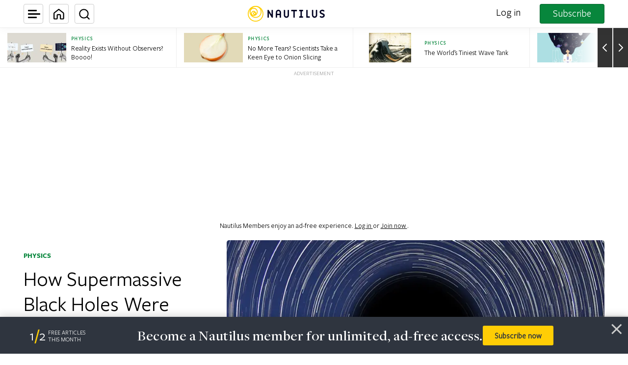

--- FILE ---
content_type: text/html; charset=UTF-8
request_url: https://nautil.us/how-supermassive-black-holes-were-discovered-237321/
body_size: 68694
content:
<!DOCTYPE html>
<html lang="en-US" dir="ltr">
<head>
	<meta charset="UTF-8" /><script type="text/javascript">(window.NREUM||(NREUM={})).init={privacy:{cookies_enabled:true},ajax:{deny_list:["bam.nr-data.net"]},feature_flags:["soft_nav"],distributed_tracing:{enabled:true}};(window.NREUM||(NREUM={})).loader_config={agentID:"1134441584",accountID:"4284884",trustKey:"4284884",xpid:"UAQPVV5bDBABVVFXAwUDUVUI",licenseKey:"NRJS-d5e5f65d9f84972adda",applicationID:"1105444719",browserID:"1134441584"};;/*! For license information please see nr-loader-spa-1.308.0.min.js.LICENSE.txt */
(()=>{var e,t,r={384:(e,t,r)=>{"use strict";r.d(t,{NT:()=>a,US:()=>u,Zm:()=>o,bQ:()=>d,dV:()=>c,pV:()=>l});var n=r(6154),i=r(1863),s=r(1910);const a={beacon:"bam.nr-data.net",errorBeacon:"bam.nr-data.net"};function o(){return n.gm.NREUM||(n.gm.NREUM={}),void 0===n.gm.newrelic&&(n.gm.newrelic=n.gm.NREUM),n.gm.NREUM}function c(){let e=o();return e.o||(e.o={ST:n.gm.setTimeout,SI:n.gm.setImmediate||n.gm.setInterval,CT:n.gm.clearTimeout,XHR:n.gm.XMLHttpRequest,REQ:n.gm.Request,EV:n.gm.Event,PR:n.gm.Promise,MO:n.gm.MutationObserver,FETCH:n.gm.fetch,WS:n.gm.WebSocket},(0,s.i)(...Object.values(e.o))),e}function d(e,t){let r=o();r.initializedAgents??={},t.initializedAt={ms:(0,i.t)(),date:new Date},r.initializedAgents[e]=t}function u(e,t){o()[e]=t}function l(){return function(){let e=o();const t=e.info||{};e.info={beacon:a.beacon,errorBeacon:a.errorBeacon,...t}}(),function(){let e=o();const t=e.init||{};e.init={...t}}(),c(),function(){let e=o();const t=e.loader_config||{};e.loader_config={...t}}(),o()}},782:(e,t,r)=>{"use strict";r.d(t,{T:()=>n});const n=r(860).K7.pageViewTiming},860:(e,t,r)=>{"use strict";r.d(t,{$J:()=>u,K7:()=>c,P3:()=>d,XX:()=>i,Yy:()=>o,df:()=>s,qY:()=>n,v4:()=>a});const n="events",i="jserrors",s="browser/blobs",a="rum",o="browser/logs",c={ajax:"ajax",genericEvents:"generic_events",jserrors:i,logging:"logging",metrics:"metrics",pageAction:"page_action",pageViewEvent:"page_view_event",pageViewTiming:"page_view_timing",sessionReplay:"session_replay",sessionTrace:"session_trace",softNav:"soft_navigations",spa:"spa"},d={[c.pageViewEvent]:1,[c.pageViewTiming]:2,[c.metrics]:3,[c.jserrors]:4,[c.spa]:5,[c.ajax]:6,[c.sessionTrace]:7,[c.softNav]:8,[c.sessionReplay]:9,[c.logging]:10,[c.genericEvents]:11},u={[c.pageViewEvent]:a,[c.pageViewTiming]:n,[c.ajax]:n,[c.spa]:n,[c.softNav]:n,[c.metrics]:i,[c.jserrors]:i,[c.sessionTrace]:s,[c.sessionReplay]:s,[c.logging]:o,[c.genericEvents]:"ins"}},944:(e,t,r)=>{"use strict";r.d(t,{R:()=>i});var n=r(3241);function i(e,t){"function"==typeof console.debug&&(console.debug("New Relic Warning: https://github.com/newrelic/newrelic-browser-agent/blob/main/docs/warning-codes.md#".concat(e),t),(0,n.W)({agentIdentifier:null,drained:null,type:"data",name:"warn",feature:"warn",data:{code:e,secondary:t}}))}},993:(e,t,r)=>{"use strict";r.d(t,{A$:()=>s,ET:()=>a,TZ:()=>o,p_:()=>i});var n=r(860);const i={ERROR:"ERROR",WARN:"WARN",INFO:"INFO",DEBUG:"DEBUG",TRACE:"TRACE"},s={OFF:0,ERROR:1,WARN:2,INFO:3,DEBUG:4,TRACE:5},a="log",o=n.K7.logging},1541:(e,t,r)=>{"use strict";r.d(t,{U:()=>i,f:()=>n});const n={MFE:"MFE",BA:"BA"};function i(e,t){if(2!==t?.harvestEndpointVersion)return{};const r=t.agentRef.runtime.appMetadata.agents[0].entityGuid;return e?{"source.id":e.id,"source.name":e.name,"source.type":e.type,"parent.id":e.parent?.id||r,"parent.type":e.parent?.type||n.BA}:{"entity.guid":r,appId:t.agentRef.info.applicationID}}},1687:(e,t,r)=>{"use strict";r.d(t,{Ak:()=>d,Ze:()=>h,x3:()=>u});var n=r(3241),i=r(7836),s=r(3606),a=r(860),o=r(2646);const c={};function d(e,t){const r={staged:!1,priority:a.P3[t]||0};l(e),c[e].get(t)||c[e].set(t,r)}function u(e,t){e&&c[e]&&(c[e].get(t)&&c[e].delete(t),p(e,t,!1),c[e].size&&f(e))}function l(e){if(!e)throw new Error("agentIdentifier required");c[e]||(c[e]=new Map)}function h(e="",t="feature",r=!1){if(l(e),!e||!c[e].get(t)||r)return p(e,t);c[e].get(t).staged=!0,f(e)}function f(e){const t=Array.from(c[e]);t.every(([e,t])=>t.staged)&&(t.sort((e,t)=>e[1].priority-t[1].priority),t.forEach(([t])=>{c[e].delete(t),p(e,t)}))}function p(e,t,r=!0){const a=e?i.ee.get(e):i.ee,c=s.i.handlers;if(!a.aborted&&a.backlog&&c){if((0,n.W)({agentIdentifier:e,type:"lifecycle",name:"drain",feature:t}),r){const e=a.backlog[t],r=c[t];if(r){for(let t=0;e&&t<e.length;++t)g(e[t],r);Object.entries(r).forEach(([e,t])=>{Object.values(t||{}).forEach(t=>{t[0]?.on&&t[0]?.context()instanceof o.y&&t[0].on(e,t[1])})})}}a.isolatedBacklog||delete c[t],a.backlog[t]=null,a.emit("drain-"+t,[])}}function g(e,t){var r=e[1];Object.values(t[r]||{}).forEach(t=>{var r=e[0];if(t[0]===r){var n=t[1],i=e[3],s=e[2];n.apply(i,s)}})}},1738:(e,t,r)=>{"use strict";r.d(t,{U:()=>f,Y:()=>h});var n=r(3241),i=r(9908),s=r(1863),a=r(944),o=r(5701),c=r(3969),d=r(8362),u=r(860),l=r(4261);function h(e,t,r,s){const h=s||r;!h||h[e]&&h[e]!==d.d.prototype[e]||(h[e]=function(){(0,i.p)(c.xV,["API/"+e+"/called"],void 0,u.K7.metrics,r.ee),(0,n.W)({agentIdentifier:r.agentIdentifier,drained:!!o.B?.[r.agentIdentifier],type:"data",name:"api",feature:l.Pl+e,data:{}});try{return t.apply(this,arguments)}catch(e){(0,a.R)(23,e)}})}function f(e,t,r,n,a){const o=e.info;null===r?delete o.jsAttributes[t]:o.jsAttributes[t]=r,(a||null===r)&&(0,i.p)(l.Pl+n,[(0,s.t)(),t,r],void 0,"session",e.ee)}},1741:(e,t,r)=>{"use strict";r.d(t,{W:()=>s});var n=r(944),i=r(4261);class s{#e(e,...t){if(this[e]!==s.prototype[e])return this[e](...t);(0,n.R)(35,e)}addPageAction(e,t){return this.#e(i.hG,e,t)}register(e){return this.#e(i.eY,e)}recordCustomEvent(e,t){return this.#e(i.fF,e,t)}setPageViewName(e,t){return this.#e(i.Fw,e,t)}setCustomAttribute(e,t,r){return this.#e(i.cD,e,t,r)}noticeError(e,t){return this.#e(i.o5,e,t)}setUserId(e,t=!1){return this.#e(i.Dl,e,t)}setApplicationVersion(e){return this.#e(i.nb,e)}setErrorHandler(e){return this.#e(i.bt,e)}addRelease(e,t){return this.#e(i.k6,e,t)}log(e,t){return this.#e(i.$9,e,t)}start(){return this.#e(i.d3)}finished(e){return this.#e(i.BL,e)}recordReplay(){return this.#e(i.CH)}pauseReplay(){return this.#e(i.Tb)}addToTrace(e){return this.#e(i.U2,e)}setCurrentRouteName(e){return this.#e(i.PA,e)}interaction(e){return this.#e(i.dT,e)}wrapLogger(e,t,r){return this.#e(i.Wb,e,t,r)}measure(e,t){return this.#e(i.V1,e,t)}consent(e){return this.#e(i.Pv,e)}}},1863:(e,t,r)=>{"use strict";function n(){return Math.floor(performance.now())}r.d(t,{t:()=>n})},1910:(e,t,r)=>{"use strict";r.d(t,{i:()=>s});var n=r(944);const i=new Map;function s(...e){return e.every(e=>{if(i.has(e))return i.get(e);const t="function"==typeof e?e.toString():"",r=t.includes("[native code]"),s=t.includes("nrWrapper");return r||s||(0,n.R)(64,e?.name||t),i.set(e,r),r})}},2555:(e,t,r)=>{"use strict";r.d(t,{D:()=>o,f:()=>a});var n=r(384),i=r(8122);const s={beacon:n.NT.beacon,errorBeacon:n.NT.errorBeacon,licenseKey:void 0,applicationID:void 0,sa:void 0,queueTime:void 0,applicationTime:void 0,ttGuid:void 0,user:void 0,account:void 0,product:void 0,extra:void 0,jsAttributes:{},userAttributes:void 0,atts:void 0,transactionName:void 0,tNamePlain:void 0};function a(e){try{return!!e.licenseKey&&!!e.errorBeacon&&!!e.applicationID}catch(e){return!1}}const o=e=>(0,i.a)(e,s)},2614:(e,t,r)=>{"use strict";r.d(t,{BB:()=>a,H3:()=>n,g:()=>d,iL:()=>c,tS:()=>o,uh:()=>i,wk:()=>s});const n="NRBA",i="SESSION",s=144e5,a=18e5,o={STARTED:"session-started",PAUSE:"session-pause",RESET:"session-reset",RESUME:"session-resume",UPDATE:"session-update"},c={SAME_TAB:"same-tab",CROSS_TAB:"cross-tab"},d={OFF:0,FULL:1,ERROR:2}},2646:(e,t,r)=>{"use strict";r.d(t,{y:()=>n});class n{constructor(e){this.contextId=e}}},2843:(e,t,r)=>{"use strict";r.d(t,{G:()=>s,u:()=>i});var n=r(3878);function i(e,t=!1,r,i){(0,n.DD)("visibilitychange",function(){if(t)return void("hidden"===document.visibilityState&&e());e(document.visibilityState)},r,i)}function s(e,t,r){(0,n.sp)("pagehide",e,t,r)}},3241:(e,t,r)=>{"use strict";r.d(t,{W:()=>s});var n=r(6154);const i="newrelic";function s(e={}){try{n.gm.dispatchEvent(new CustomEvent(i,{detail:e}))}catch(e){}}},3304:(e,t,r)=>{"use strict";r.d(t,{A:()=>s});var n=r(7836);const i=()=>{const e=new WeakSet;return(t,r)=>{if("object"==typeof r&&null!==r){if(e.has(r))return;e.add(r)}return r}};function s(e){try{return JSON.stringify(e,i())??""}catch(e){try{n.ee.emit("internal-error",[e])}catch(e){}return""}}},3333:(e,t,r)=>{"use strict";r.d(t,{$v:()=>u,TZ:()=>n,Xh:()=>c,Zp:()=>i,kd:()=>d,mq:()=>o,nf:()=>a,qN:()=>s});const n=r(860).K7.genericEvents,i=["auxclick","click","copy","keydown","paste","scrollend"],s=["focus","blur"],a=4,o=1e3,c=2e3,d=["PageAction","UserAction","BrowserPerformance"],u={RESOURCES:"experimental.resources",REGISTER:"register"}},3434:(e,t,r)=>{"use strict";r.d(t,{Jt:()=>s,YM:()=>d});var n=r(7836),i=r(5607);const s="nr@original:".concat(i.W),a=50;var o=Object.prototype.hasOwnProperty,c=!1;function d(e,t){return e||(e=n.ee),r.inPlace=function(e,t,n,i,s){n||(n="");const a="-"===n.charAt(0);for(let o=0;o<t.length;o++){const c=t[o],d=e[c];l(d)||(e[c]=r(d,a?c+n:n,i,c,s))}},r.flag=s,r;function r(t,r,n,c,d){return l(t)?t:(r||(r=""),nrWrapper[s]=t,function(e,t,r){if(Object.defineProperty&&Object.keys)try{return Object.keys(e).forEach(function(r){Object.defineProperty(t,r,{get:function(){return e[r]},set:function(t){return e[r]=t,t}})}),t}catch(e){u([e],r)}for(var n in e)o.call(e,n)&&(t[n]=e[n])}(t,nrWrapper,e),nrWrapper);function nrWrapper(){var s,o,l,h;let f;try{o=this,s=[...arguments],l="function"==typeof n?n(s,o):n||{}}catch(t){u([t,"",[s,o,c],l],e)}i(r+"start",[s,o,c],l,d);const p=performance.now();let g;try{return h=t.apply(o,s),g=performance.now(),h}catch(e){throw g=performance.now(),i(r+"err",[s,o,e],l,d),f=e,f}finally{const e=g-p,t={start:p,end:g,duration:e,isLongTask:e>=a,methodName:c,thrownError:f};t.isLongTask&&i("long-task",[t,o],l,d),i(r+"end",[s,o,h],l,d)}}}function i(r,n,i,s){if(!c||t){var a=c;c=!0;try{e.emit(r,n,i,t,s)}catch(t){u([t,r,n,i],e)}c=a}}}function u(e,t){t||(t=n.ee);try{t.emit("internal-error",e)}catch(e){}}function l(e){return!(e&&"function"==typeof e&&e.apply&&!e[s])}},3606:(e,t,r)=>{"use strict";r.d(t,{i:()=>s});var n=r(9908);s.on=a;var i=s.handlers={};function s(e,t,r,s){a(s||n.d,i,e,t,r)}function a(e,t,r,i,s){s||(s="feature"),e||(e=n.d);var a=t[s]=t[s]||{};(a[r]=a[r]||[]).push([e,i])}},3738:(e,t,r)=>{"use strict";r.d(t,{He:()=>i,Kp:()=>o,Lc:()=>d,Rz:()=>u,TZ:()=>n,bD:()=>s,d3:()=>a,jx:()=>l,sl:()=>h,uP:()=>c});const n=r(860).K7.sessionTrace,i="bstResource",s="resource",a="-start",o="-end",c="fn"+a,d="fn"+o,u="pushState",l=1e3,h=3e4},3785:(e,t,r)=>{"use strict";r.d(t,{R:()=>c,b:()=>d});var n=r(9908),i=r(1863),s=r(860),a=r(3969),o=r(993);function c(e,t,r={},c=o.p_.INFO,d=!0,u,l=(0,i.t)()){(0,n.p)(a.xV,["API/logging/".concat(c.toLowerCase(),"/called")],void 0,s.K7.metrics,e),(0,n.p)(o.ET,[l,t,r,c,d,u],void 0,s.K7.logging,e)}function d(e){return"string"==typeof e&&Object.values(o.p_).some(t=>t===e.toUpperCase().trim())}},3878:(e,t,r)=>{"use strict";function n(e,t){return{capture:e,passive:!1,signal:t}}function i(e,t,r=!1,i){window.addEventListener(e,t,n(r,i))}function s(e,t,r=!1,i){document.addEventListener(e,t,n(r,i))}r.d(t,{DD:()=>s,jT:()=>n,sp:()=>i})},3962:(e,t,r)=>{"use strict";r.d(t,{AM:()=>a,O2:()=>l,OV:()=>s,Qu:()=>h,TZ:()=>c,ih:()=>f,pP:()=>o,t1:()=>u,tC:()=>i,wD:()=>d});var n=r(860);const i=["click","keydown","submit"],s="popstate",a="api",o="initialPageLoad",c=n.K7.softNav,d=5e3,u=500,l={INITIAL_PAGE_LOAD:"",ROUTE_CHANGE:1,UNSPECIFIED:2},h={INTERACTION:1,AJAX:2,CUSTOM_END:3,CUSTOM_TRACER:4},f={IP:"in progress",PF:"pending finish",FIN:"finished",CAN:"cancelled"}},3969:(e,t,r)=>{"use strict";r.d(t,{TZ:()=>n,XG:()=>o,rs:()=>i,xV:()=>a,z_:()=>s});const n=r(860).K7.metrics,i="sm",s="cm",a="storeSupportabilityMetrics",o="storeEventMetrics"},4234:(e,t,r)=>{"use strict";r.d(t,{W:()=>s});var n=r(7836),i=r(1687);class s{constructor(e,t){this.agentIdentifier=e,this.ee=n.ee.get(e),this.featureName=t,this.blocked=!1}deregisterDrain(){(0,i.x3)(this.agentIdentifier,this.featureName)}}},4261:(e,t,r)=>{"use strict";r.d(t,{$9:()=>u,BL:()=>c,CH:()=>p,Dl:()=>R,Fw:()=>w,PA:()=>v,Pl:()=>n,Pv:()=>A,Tb:()=>h,U2:()=>a,V1:()=>E,Wb:()=>T,bt:()=>y,cD:()=>b,d3:()=>x,dT:()=>d,eY:()=>g,fF:()=>f,hG:()=>s,hw:()=>i,k6:()=>o,nb:()=>m,o5:()=>l});const n="api-",i=n+"ixn-",s="addPageAction",a="addToTrace",o="addRelease",c="finished",d="interaction",u="log",l="noticeError",h="pauseReplay",f="recordCustomEvent",p="recordReplay",g="register",m="setApplicationVersion",v="setCurrentRouteName",b="setCustomAttribute",y="setErrorHandler",w="setPageViewName",R="setUserId",x="start",T="wrapLogger",E="measure",A="consent"},5205:(e,t,r)=>{"use strict";r.d(t,{j:()=>S});var n=r(384),i=r(1741);var s=r(2555),a=r(3333);const o=e=>{if(!e||"string"!=typeof e)return!1;try{document.createDocumentFragment().querySelector(e)}catch{return!1}return!0};var c=r(2614),d=r(944),u=r(8122);const l="[data-nr-mask]",h=e=>(0,u.a)(e,(()=>{const e={feature_flags:[],experimental:{allow_registered_children:!1,resources:!1},mask_selector:"*",block_selector:"[data-nr-block]",mask_input_options:{color:!1,date:!1,"datetime-local":!1,email:!1,month:!1,number:!1,range:!1,search:!1,tel:!1,text:!1,time:!1,url:!1,week:!1,textarea:!1,select:!1,password:!0}};return{ajax:{deny_list:void 0,block_internal:!0,enabled:!0,autoStart:!0},api:{get allow_registered_children(){return e.feature_flags.includes(a.$v.REGISTER)||e.experimental.allow_registered_children},set allow_registered_children(t){e.experimental.allow_registered_children=t},duplicate_registered_data:!1},browser_consent_mode:{enabled:!1},distributed_tracing:{enabled:void 0,exclude_newrelic_header:void 0,cors_use_newrelic_header:void 0,cors_use_tracecontext_headers:void 0,allowed_origins:void 0},get feature_flags(){return e.feature_flags},set feature_flags(t){e.feature_flags=t},generic_events:{enabled:!0,autoStart:!0},harvest:{interval:30},jserrors:{enabled:!0,autoStart:!0},logging:{enabled:!0,autoStart:!0},metrics:{enabled:!0,autoStart:!0},obfuscate:void 0,page_action:{enabled:!0},page_view_event:{enabled:!0,autoStart:!0},page_view_timing:{enabled:!0,autoStart:!0},performance:{capture_marks:!1,capture_measures:!1,capture_detail:!0,resources:{get enabled(){return e.feature_flags.includes(a.$v.RESOURCES)||e.experimental.resources},set enabled(t){e.experimental.resources=t},asset_types:[],first_party_domains:[],ignore_newrelic:!0}},privacy:{cookies_enabled:!0},proxy:{assets:void 0,beacon:void 0},session:{expiresMs:c.wk,inactiveMs:c.BB},session_replay:{autoStart:!0,enabled:!1,preload:!1,sampling_rate:10,error_sampling_rate:100,collect_fonts:!1,inline_images:!1,fix_stylesheets:!0,mask_all_inputs:!0,get mask_text_selector(){return e.mask_selector},set mask_text_selector(t){o(t)?e.mask_selector="".concat(t,",").concat(l):""===t||null===t?e.mask_selector=l:(0,d.R)(5,t)},get block_class(){return"nr-block"},get ignore_class(){return"nr-ignore"},get mask_text_class(){return"nr-mask"},get block_selector(){return e.block_selector},set block_selector(t){o(t)?e.block_selector+=",".concat(t):""!==t&&(0,d.R)(6,t)},get mask_input_options(){return e.mask_input_options},set mask_input_options(t){t&&"object"==typeof t?e.mask_input_options={...t,password:!0}:(0,d.R)(7,t)}},session_trace:{enabled:!0,autoStart:!0},soft_navigations:{enabled:!0,autoStart:!0},spa:{enabled:!0,autoStart:!0},ssl:void 0,user_actions:{enabled:!0,elementAttributes:["id","className","tagName","type"]}}})());var f=r(6154),p=r(9324);let g=0;const m={buildEnv:p.F3,distMethod:p.Xs,version:p.xv,originTime:f.WN},v={consented:!1},b={appMetadata:{},get consented(){return this.session?.state?.consent||v.consented},set consented(e){v.consented=e},customTransaction:void 0,denyList:void 0,disabled:!1,harvester:void 0,isolatedBacklog:!1,isRecording:!1,loaderType:void 0,maxBytes:3e4,obfuscator:void 0,onerror:void 0,ptid:void 0,releaseIds:{},session:void 0,timeKeeper:void 0,registeredEntities:[],jsAttributesMetadata:{bytes:0},get harvestCount(){return++g}},y=e=>{const t=(0,u.a)(e,b),r=Object.keys(m).reduce((e,t)=>(e[t]={value:m[t],writable:!1,configurable:!0,enumerable:!0},e),{});return Object.defineProperties(t,r)};var w=r(5701);const R=e=>{const t=e.startsWith("http");e+="/",r.p=t?e:"https://"+e};var x=r(7836),T=r(3241);const E={accountID:void 0,trustKey:void 0,agentID:void 0,licenseKey:void 0,applicationID:void 0,xpid:void 0},A=e=>(0,u.a)(e,E),_=new Set;function S(e,t={},r,a){let{init:o,info:c,loader_config:d,runtime:u={},exposed:l=!0}=t;if(!c){const e=(0,n.pV)();o=e.init,c=e.info,d=e.loader_config}e.init=h(o||{}),e.loader_config=A(d||{}),c.jsAttributes??={},f.bv&&(c.jsAttributes.isWorker=!0),e.info=(0,s.D)(c);const p=e.init,g=[c.beacon,c.errorBeacon];_.has(e.agentIdentifier)||(p.proxy.assets&&(R(p.proxy.assets),g.push(p.proxy.assets)),p.proxy.beacon&&g.push(p.proxy.beacon),e.beacons=[...g],function(e){const t=(0,n.pV)();Object.getOwnPropertyNames(i.W.prototype).forEach(r=>{const n=i.W.prototype[r];if("function"!=typeof n||"constructor"===n)return;let s=t[r];e[r]&&!1!==e.exposed&&"micro-agent"!==e.runtime?.loaderType&&(t[r]=(...t)=>{const n=e[r](...t);return s?s(...t):n})})}(e),(0,n.US)("activatedFeatures",w.B)),u.denyList=[...p.ajax.deny_list||[],...p.ajax.block_internal?g:[]],u.ptid=e.agentIdentifier,u.loaderType=r,e.runtime=y(u),_.has(e.agentIdentifier)||(e.ee=x.ee.get(e.agentIdentifier),e.exposed=l,(0,T.W)({agentIdentifier:e.agentIdentifier,drained:!!w.B?.[e.agentIdentifier],type:"lifecycle",name:"initialize",feature:void 0,data:e.config})),_.add(e.agentIdentifier)}},5270:(e,t,r)=>{"use strict";r.d(t,{Aw:()=>a,SR:()=>s,rF:()=>o});var n=r(384),i=r(7767);function s(e){return!!(0,n.dV)().o.MO&&(0,i.V)(e)&&!0===e?.session_trace.enabled}function a(e){return!0===e?.session_replay.preload&&s(e)}function o(e,t){try{if("string"==typeof t?.type){if("password"===t.type.toLowerCase())return"*".repeat(e?.length||0);if(void 0!==t?.dataset?.nrUnmask||t?.classList?.contains("nr-unmask"))return e}}catch(e){}return"string"==typeof e?e.replace(/[\S]/g,"*"):"*".repeat(e?.length||0)}},5289:(e,t,r)=>{"use strict";r.d(t,{GG:()=>a,Qr:()=>c,sB:()=>o});var n=r(3878),i=r(6389);function s(){return"undefined"==typeof document||"complete"===document.readyState}function a(e,t){if(s())return e();const r=(0,i.J)(e),a=setInterval(()=>{s()&&(clearInterval(a),r())},500);(0,n.sp)("load",r,t)}function o(e){if(s())return e();(0,n.DD)("DOMContentLoaded",e)}function c(e){if(s())return e();(0,n.sp)("popstate",e)}},5607:(e,t,r)=>{"use strict";r.d(t,{W:()=>n});const n=(0,r(9566).bz)()},5701:(e,t,r)=>{"use strict";r.d(t,{B:()=>s,t:()=>a});var n=r(3241);const i=new Set,s={};function a(e,t){const r=t.agentIdentifier;s[r]??={},e&&"object"==typeof e&&(i.has(r)||(t.ee.emit("rumresp",[e]),s[r]=e,i.add(r),(0,n.W)({agentIdentifier:r,loaded:!0,drained:!0,type:"lifecycle",name:"load",feature:void 0,data:e})))}},6154:(e,t,r)=>{"use strict";r.d(t,{OF:()=>d,RI:()=>i,WN:()=>h,bv:()=>s,eN:()=>f,gm:()=>a,lR:()=>l,m:()=>c,mw:()=>o,sb:()=>u});var n=r(1863);const i="undefined"!=typeof window&&!!window.document,s="undefined"!=typeof WorkerGlobalScope&&("undefined"!=typeof self&&self instanceof WorkerGlobalScope&&self.navigator instanceof WorkerNavigator||"undefined"!=typeof globalThis&&globalThis instanceof WorkerGlobalScope&&globalThis.navigator instanceof WorkerNavigator),a=i?window:"undefined"!=typeof WorkerGlobalScope&&("undefined"!=typeof self&&self instanceof WorkerGlobalScope&&self||"undefined"!=typeof globalThis&&globalThis instanceof WorkerGlobalScope&&globalThis),o=Boolean("hidden"===a?.document?.visibilityState),c=""+a?.location,d=/iPad|iPhone|iPod/.test(a.navigator?.userAgent),u=d&&"undefined"==typeof SharedWorker,l=(()=>{const e=a.navigator?.userAgent?.match(/Firefox[/\s](\d+\.\d+)/);return Array.isArray(e)&&e.length>=2?+e[1]:0})(),h=Date.now()-(0,n.t)(),f=()=>"undefined"!=typeof PerformanceNavigationTiming&&a?.performance?.getEntriesByType("navigation")?.[0]?.responseStart},6344:(e,t,r)=>{"use strict";r.d(t,{BB:()=>u,Qb:()=>l,TZ:()=>i,Ug:()=>a,Vh:()=>s,_s:()=>o,bc:()=>d,yP:()=>c});var n=r(2614);const i=r(860).K7.sessionReplay,s="errorDuringReplay",a=.12,o={DomContentLoaded:0,Load:1,FullSnapshot:2,IncrementalSnapshot:3,Meta:4,Custom:5},c={[n.g.ERROR]:15e3,[n.g.FULL]:3e5,[n.g.OFF]:0},d={RESET:{message:"Session was reset",sm:"Reset"},IMPORT:{message:"Recorder failed to import",sm:"Import"},TOO_MANY:{message:"429: Too Many Requests",sm:"Too-Many"},TOO_BIG:{message:"Payload was too large",sm:"Too-Big"},CROSS_TAB:{message:"Session Entity was set to OFF on another tab",sm:"Cross-Tab"},ENTITLEMENTS:{message:"Session Replay is not allowed and will not be started",sm:"Entitlement"}},u=5e3,l={API:"api",RESUME:"resume",SWITCH_TO_FULL:"switchToFull",INITIALIZE:"initialize",PRELOAD:"preload"}},6389:(e,t,r)=>{"use strict";function n(e,t=500,r={}){const n=r?.leading||!1;let i;return(...r)=>{n&&void 0===i&&(e.apply(this,r),i=setTimeout(()=>{i=clearTimeout(i)},t)),n||(clearTimeout(i),i=setTimeout(()=>{e.apply(this,r)},t))}}function i(e){let t=!1;return(...r)=>{t||(t=!0,e.apply(this,r))}}r.d(t,{J:()=>i,s:()=>n})},6630:(e,t,r)=>{"use strict";r.d(t,{T:()=>n});const n=r(860).K7.pageViewEvent},6774:(e,t,r)=>{"use strict";r.d(t,{T:()=>n});const n=r(860).K7.jserrors},7295:(e,t,r)=>{"use strict";r.d(t,{Xv:()=>a,gX:()=>i,iW:()=>s});var n=[];function i(e){if(!e||s(e))return!1;if(0===n.length)return!0;if("*"===n[0].hostname)return!1;for(var t=0;t<n.length;t++){var r=n[t];if(r.hostname.test(e.hostname)&&r.pathname.test(e.pathname))return!1}return!0}function s(e){return void 0===e.hostname}function a(e){if(n=[],e&&e.length)for(var t=0;t<e.length;t++){let r=e[t];if(!r)continue;if("*"===r)return void(n=[{hostname:"*"}]);0===r.indexOf("http://")?r=r.substring(7):0===r.indexOf("https://")&&(r=r.substring(8));const i=r.indexOf("/");let s,a;i>0?(s=r.substring(0,i),a=r.substring(i)):(s=r,a="*");let[c]=s.split(":");n.push({hostname:o(c),pathname:o(a,!0)})}}function o(e,t=!1){const r=e.replace(/[.+?^${}()|[\]\\]/g,e=>"\\"+e).replace(/\*/g,".*?");return new RegExp((t?"^":"")+r+"$")}},7485:(e,t,r)=>{"use strict";r.d(t,{D:()=>i});var n=r(6154);function i(e){if(0===(e||"").indexOf("data:"))return{protocol:"data"};try{const t=new URL(e,location.href),r={port:t.port,hostname:t.hostname,pathname:t.pathname,search:t.search,protocol:t.protocol.slice(0,t.protocol.indexOf(":")),sameOrigin:t.protocol===n.gm?.location?.protocol&&t.host===n.gm?.location?.host};return r.port&&""!==r.port||("http:"===t.protocol&&(r.port="80"),"https:"===t.protocol&&(r.port="443")),r.pathname&&""!==r.pathname?r.pathname.startsWith("/")||(r.pathname="/".concat(r.pathname)):r.pathname="/",r}catch(e){return{}}}},7699:(e,t,r)=>{"use strict";r.d(t,{It:()=>s,KC:()=>o,No:()=>i,qh:()=>a});var n=r(860);const i=16e3,s=1e6,a="SESSION_ERROR",o={[n.K7.logging]:!0,[n.K7.genericEvents]:!1,[n.K7.jserrors]:!1,[n.K7.ajax]:!1}},7767:(e,t,r)=>{"use strict";r.d(t,{V:()=>i});var n=r(6154);const i=e=>n.RI&&!0===e?.privacy.cookies_enabled},7836:(e,t,r)=>{"use strict";r.d(t,{P:()=>o,ee:()=>c});var n=r(384),i=r(8990),s=r(2646),a=r(5607);const o="nr@context:".concat(a.W),c=function e(t,r){var n={},a={},u={},l=!1;try{l=16===r.length&&d.initializedAgents?.[r]?.runtime.isolatedBacklog}catch(e){}var h={on:p,addEventListener:p,removeEventListener:function(e,t){var r=n[e];if(!r)return;for(var i=0;i<r.length;i++)r[i]===t&&r.splice(i,1)},emit:function(e,r,n,i,s){!1!==s&&(s=!0);if(c.aborted&&!i)return;t&&s&&t.emit(e,r,n);var o=f(n);g(e).forEach(e=>{e.apply(o,r)});var d=v()[a[e]];d&&d.push([h,e,r,o]);return o},get:m,listeners:g,context:f,buffer:function(e,t){const r=v();if(t=t||"feature",h.aborted)return;Object.entries(e||{}).forEach(([e,n])=>{a[n]=t,t in r||(r[t]=[])})},abort:function(){h._aborted=!0,Object.keys(h.backlog).forEach(e=>{delete h.backlog[e]})},isBuffering:function(e){return!!v()[a[e]]},debugId:r,backlog:l?{}:t&&"object"==typeof t.backlog?t.backlog:{},isolatedBacklog:l};return Object.defineProperty(h,"aborted",{get:()=>{let e=h._aborted||!1;return e||(t&&(e=t.aborted),e)}}),h;function f(e){return e&&e instanceof s.y?e:e?(0,i.I)(e,o,()=>new s.y(o)):new s.y(o)}function p(e,t){n[e]=g(e).concat(t)}function g(e){return n[e]||[]}function m(t){return u[t]=u[t]||e(h,t)}function v(){return h.backlog}}(void 0,"globalEE"),d=(0,n.Zm)();d.ee||(d.ee=c)},8122:(e,t,r)=>{"use strict";r.d(t,{a:()=>i});var n=r(944);function i(e,t){try{if(!e||"object"!=typeof e)return(0,n.R)(3);if(!t||"object"!=typeof t)return(0,n.R)(4);const r=Object.create(Object.getPrototypeOf(t),Object.getOwnPropertyDescriptors(t)),s=0===Object.keys(r).length?e:r;for(let a in s)if(void 0!==e[a])try{if(null===e[a]){r[a]=null;continue}Array.isArray(e[a])&&Array.isArray(t[a])?r[a]=Array.from(new Set([...e[a],...t[a]])):"object"==typeof e[a]&&"object"==typeof t[a]?r[a]=i(e[a],t[a]):r[a]=e[a]}catch(e){r[a]||(0,n.R)(1,e)}return r}catch(e){(0,n.R)(2,e)}}},8139:(e,t,r)=>{"use strict";r.d(t,{u:()=>h});var n=r(7836),i=r(3434),s=r(8990),a=r(6154);const o={},c=a.gm.XMLHttpRequest,d="addEventListener",u="removeEventListener",l="nr@wrapped:".concat(n.P);function h(e){var t=function(e){return(e||n.ee).get("events")}(e);if(o[t.debugId]++)return t;o[t.debugId]=1;var r=(0,i.YM)(t,!0);function h(e){r.inPlace(e,[d,u],"-",p)}function p(e,t){return e[1]}return"getPrototypeOf"in Object&&(a.RI&&f(document,h),c&&f(c.prototype,h),f(a.gm,h)),t.on(d+"-start",function(e,t){var n=e[1];if(null!==n&&("function"==typeof n||"object"==typeof n)&&"newrelic"!==e[0]){var i=(0,s.I)(n,l,function(){var e={object:function(){if("function"!=typeof n.handleEvent)return;return n.handleEvent.apply(n,arguments)},function:n}[typeof n];return e?r(e,"fn-",null,e.name||"anonymous"):n});this.wrapped=e[1]=i}}),t.on(u+"-start",function(e){e[1]=this.wrapped||e[1]}),t}function f(e,t,...r){let n=e;for(;"object"==typeof n&&!Object.prototype.hasOwnProperty.call(n,d);)n=Object.getPrototypeOf(n);n&&t(n,...r)}},8362:(e,t,r)=>{"use strict";r.d(t,{d:()=>s});var n=r(9566),i=r(1741);class s extends i.W{agentIdentifier=(0,n.LA)(16)}},8374:(e,t,r)=>{r.nc=(()=>{try{return document?.currentScript?.nonce}catch(e){}return""})()},8990:(e,t,r)=>{"use strict";r.d(t,{I:()=>i});var n=Object.prototype.hasOwnProperty;function i(e,t,r){if(n.call(e,t))return e[t];var i=r();if(Object.defineProperty&&Object.keys)try{return Object.defineProperty(e,t,{value:i,writable:!0,enumerable:!1}),i}catch(e){}return e[t]=i,i}},9119:(e,t,r)=>{"use strict";r.d(t,{L:()=>s});var n=/([^?#]*)[^#]*(#[^?]*|$).*/,i=/([^?#]*)().*/;function s(e,t){return e?e.replace(t?n:i,"$1$2"):e}},9300:(e,t,r)=>{"use strict";r.d(t,{T:()=>n});const n=r(860).K7.ajax},9324:(e,t,r)=>{"use strict";r.d(t,{AJ:()=>a,F3:()=>i,Xs:()=>s,Yq:()=>o,xv:()=>n});const n="1.308.0",i="PROD",s="CDN",a="@newrelic/rrweb",o="1.0.1"},9566:(e,t,r)=>{"use strict";r.d(t,{LA:()=>o,ZF:()=>c,bz:()=>a,el:()=>d});var n=r(6154);const i="xxxxxxxx-xxxx-4xxx-yxxx-xxxxxxxxxxxx";function s(e,t){return e?15&e[t]:16*Math.random()|0}function a(){const e=n.gm?.crypto||n.gm?.msCrypto;let t,r=0;return e&&e.getRandomValues&&(t=e.getRandomValues(new Uint8Array(30))),i.split("").map(e=>"x"===e?s(t,r++).toString(16):"y"===e?(3&s()|8).toString(16):e).join("")}function o(e){const t=n.gm?.crypto||n.gm?.msCrypto;let r,i=0;t&&t.getRandomValues&&(r=t.getRandomValues(new Uint8Array(e)));const a=[];for(var o=0;o<e;o++)a.push(s(r,i++).toString(16));return a.join("")}function c(){return o(16)}function d(){return o(32)}},9908:(e,t,r)=>{"use strict";r.d(t,{d:()=>n,p:()=>i});var n=r(7836).ee.get("handle");function i(e,t,r,i,s){s?(s.buffer([e],i),s.emit(e,t,r)):(n.buffer([e],i),n.emit(e,t,r))}}},n={};function i(e){var t=n[e];if(void 0!==t)return t.exports;var s=n[e]={exports:{}};return r[e](s,s.exports,i),s.exports}i.m=r,i.d=(e,t)=>{for(var r in t)i.o(t,r)&&!i.o(e,r)&&Object.defineProperty(e,r,{enumerable:!0,get:t[r]})},i.f={},i.e=e=>Promise.all(Object.keys(i.f).reduce((t,r)=>(i.f[r](e,t),t),[])),i.u=e=>({212:"nr-spa-compressor",249:"nr-spa-recorder",478:"nr-spa"}[e]+"-1.308.0.min.js"),i.o=(e,t)=>Object.prototype.hasOwnProperty.call(e,t),e={},t="NRBA-1.308.0.PROD:",i.l=(r,n,s,a)=>{if(e[r])e[r].push(n);else{var o,c;if(void 0!==s)for(var d=document.getElementsByTagName("script"),u=0;u<d.length;u++){var l=d[u];if(l.getAttribute("src")==r||l.getAttribute("data-webpack")==t+s){o=l;break}}if(!o){c=!0;var h={478:"sha512-RSfSVnmHk59T/uIPbdSE0LPeqcEdF4/+XhfJdBuccH5rYMOEZDhFdtnh6X6nJk7hGpzHd9Ujhsy7lZEz/ORYCQ==",249:"sha512-ehJXhmntm85NSqW4MkhfQqmeKFulra3klDyY0OPDUE+sQ3GokHlPh1pmAzuNy//3j4ac6lzIbmXLvGQBMYmrkg==",212:"sha512-B9h4CR46ndKRgMBcK+j67uSR2RCnJfGefU+A7FrgR/k42ovXy5x/MAVFiSvFxuVeEk/pNLgvYGMp1cBSK/G6Fg=="};(o=document.createElement("script")).charset="utf-8",i.nc&&o.setAttribute("nonce",i.nc),o.setAttribute("data-webpack",t+s),o.src=r,0!==o.src.indexOf(window.location.origin+"/")&&(o.crossOrigin="anonymous"),h[a]&&(o.integrity=h[a])}e[r]=[n];var f=(t,n)=>{o.onerror=o.onload=null,clearTimeout(p);var i=e[r];if(delete e[r],o.parentNode&&o.parentNode.removeChild(o),i&&i.forEach(e=>e(n)),t)return t(n)},p=setTimeout(f.bind(null,void 0,{type:"timeout",target:o}),12e4);o.onerror=f.bind(null,o.onerror),o.onload=f.bind(null,o.onload),c&&document.head.appendChild(o)}},i.r=e=>{"undefined"!=typeof Symbol&&Symbol.toStringTag&&Object.defineProperty(e,Symbol.toStringTag,{value:"Module"}),Object.defineProperty(e,"__esModule",{value:!0})},i.p="https://js-agent.newrelic.com/",(()=>{var e={38:0,788:0};i.f.j=(t,r)=>{var n=i.o(e,t)?e[t]:void 0;if(0!==n)if(n)r.push(n[2]);else{var s=new Promise((r,i)=>n=e[t]=[r,i]);r.push(n[2]=s);var a=i.p+i.u(t),o=new Error;i.l(a,r=>{if(i.o(e,t)&&(0!==(n=e[t])&&(e[t]=void 0),n)){var s=r&&("load"===r.type?"missing":r.type),a=r&&r.target&&r.target.src;o.message="Loading chunk "+t+" failed: ("+s+": "+a+")",o.name="ChunkLoadError",o.type=s,o.request=a,n[1](o)}},"chunk-"+t,t)}};var t=(t,r)=>{var n,s,[a,o,c]=r,d=0;if(a.some(t=>0!==e[t])){for(n in o)i.o(o,n)&&(i.m[n]=o[n]);if(c)c(i)}for(t&&t(r);d<a.length;d++)s=a[d],i.o(e,s)&&e[s]&&e[s][0](),e[s]=0},r=self["webpackChunk:NRBA-1.308.0.PROD"]=self["webpackChunk:NRBA-1.308.0.PROD"]||[];r.forEach(t.bind(null,0)),r.push=t.bind(null,r.push.bind(r))})(),(()=>{"use strict";i(8374);var e=i(8362),t=i(860);const r=Object.values(t.K7);var n=i(5205);var s=i(9908),a=i(1863),o=i(4261),c=i(1738);var d=i(1687),u=i(4234),l=i(5289),h=i(6154),f=i(944),p=i(5270),g=i(7767),m=i(6389),v=i(7699);class b extends u.W{constructor(e,t){super(e.agentIdentifier,t),this.agentRef=e,this.abortHandler=void 0,this.featAggregate=void 0,this.loadedSuccessfully=void 0,this.onAggregateImported=new Promise(e=>{this.loadedSuccessfully=e}),this.deferred=Promise.resolve(),!1===e.init[this.featureName].autoStart?this.deferred=new Promise((t,r)=>{this.ee.on("manual-start-all",(0,m.J)(()=>{(0,d.Ak)(e.agentIdentifier,this.featureName),t()}))}):(0,d.Ak)(e.agentIdentifier,t)}importAggregator(e,t,r={}){if(this.featAggregate)return;const n=async()=>{let n;await this.deferred;try{if((0,g.V)(e.init)){const{setupAgentSession:t}=await i.e(478).then(i.bind(i,8766));n=t(e)}}catch(e){(0,f.R)(20,e),this.ee.emit("internal-error",[e]),(0,s.p)(v.qh,[e],void 0,this.featureName,this.ee)}try{if(!this.#t(this.featureName,n,e.init))return(0,d.Ze)(this.agentIdentifier,this.featureName),void this.loadedSuccessfully(!1);const{Aggregate:i}=await t();this.featAggregate=new i(e,r),e.runtime.harvester.initializedAggregates.push(this.featAggregate),this.loadedSuccessfully(!0)}catch(e){(0,f.R)(34,e),this.abortHandler?.(),(0,d.Ze)(this.agentIdentifier,this.featureName,!0),this.loadedSuccessfully(!1),this.ee&&this.ee.abort()}};h.RI?(0,l.GG)(()=>n(),!0):n()}#t(e,r,n){if(this.blocked)return!1;switch(e){case t.K7.sessionReplay:return(0,p.SR)(n)&&!!r;case t.K7.sessionTrace:return!!r;default:return!0}}}var y=i(6630),w=i(2614),R=i(3241);class x extends b{static featureName=y.T;constructor(e){var t;super(e,y.T),this.setupInspectionEvents(e.agentIdentifier),t=e,(0,c.Y)(o.Fw,function(e,r){"string"==typeof e&&("/"!==e.charAt(0)&&(e="/"+e),t.runtime.customTransaction=(r||"http://custom.transaction")+e,(0,s.p)(o.Pl+o.Fw,[(0,a.t)()],void 0,void 0,t.ee))},t),this.importAggregator(e,()=>i.e(478).then(i.bind(i,2467)))}setupInspectionEvents(e){const t=(t,r)=>{t&&(0,R.W)({agentIdentifier:e,timeStamp:t.timeStamp,loaded:"complete"===t.target.readyState,type:"window",name:r,data:t.target.location+""})};(0,l.sB)(e=>{t(e,"DOMContentLoaded")}),(0,l.GG)(e=>{t(e,"load")}),(0,l.Qr)(e=>{t(e,"navigate")}),this.ee.on(w.tS.UPDATE,(t,r)=>{(0,R.W)({agentIdentifier:e,type:"lifecycle",name:"session",data:r})})}}var T=i(384);class E extends e.d{constructor(e){var t;(super(),h.gm)?(this.features={},(0,T.bQ)(this.agentIdentifier,this),this.desiredFeatures=new Set(e.features||[]),this.desiredFeatures.add(x),(0,n.j)(this,e,e.loaderType||"agent"),t=this,(0,c.Y)(o.cD,function(e,r,n=!1){if("string"==typeof e){if(["string","number","boolean"].includes(typeof r)||null===r)return(0,c.U)(t,e,r,o.cD,n);(0,f.R)(40,typeof r)}else(0,f.R)(39,typeof e)},t),function(e){(0,c.Y)(o.Dl,function(t,r=!1){if("string"!=typeof t&&null!==t)return void(0,f.R)(41,typeof t);const n=e.info.jsAttributes["enduser.id"];r&&null!=n&&n!==t?(0,s.p)(o.Pl+"setUserIdAndResetSession",[t],void 0,"session",e.ee):(0,c.U)(e,"enduser.id",t,o.Dl,!0)},e)}(this),function(e){(0,c.Y)(o.nb,function(t){if("string"==typeof t||null===t)return(0,c.U)(e,"application.version",t,o.nb,!1);(0,f.R)(42,typeof t)},e)}(this),function(e){(0,c.Y)(o.d3,function(){e.ee.emit("manual-start-all")},e)}(this),function(e){(0,c.Y)(o.Pv,function(t=!0){if("boolean"==typeof t){if((0,s.p)(o.Pl+o.Pv,[t],void 0,"session",e.ee),e.runtime.consented=t,t){const t=e.features.page_view_event;t.onAggregateImported.then(e=>{const r=t.featAggregate;e&&!r.sentRum&&r.sendRum()})}}else(0,f.R)(65,typeof t)},e)}(this),this.run()):(0,f.R)(21)}get config(){return{info:this.info,init:this.init,loader_config:this.loader_config,runtime:this.runtime}}get api(){return this}run(){try{const e=function(e){const t={};return r.forEach(r=>{t[r]=!!e[r]?.enabled}),t}(this.init),n=[...this.desiredFeatures];n.sort((e,r)=>t.P3[e.featureName]-t.P3[r.featureName]),n.forEach(r=>{if(!e[r.featureName]&&r.featureName!==t.K7.pageViewEvent)return;if(r.featureName===t.K7.spa)return void(0,f.R)(67);const n=function(e){switch(e){case t.K7.ajax:return[t.K7.jserrors];case t.K7.sessionTrace:return[t.K7.ajax,t.K7.pageViewEvent];case t.K7.sessionReplay:return[t.K7.sessionTrace];case t.K7.pageViewTiming:return[t.K7.pageViewEvent];default:return[]}}(r.featureName).filter(e=>!(e in this.features));n.length>0&&(0,f.R)(36,{targetFeature:r.featureName,missingDependencies:n}),this.features[r.featureName]=new r(this)})}catch(e){(0,f.R)(22,e);for(const e in this.features)this.features[e].abortHandler?.();const t=(0,T.Zm)();delete t.initializedAgents[this.agentIdentifier]?.features,delete this.sharedAggregator;return t.ee.get(this.agentIdentifier).abort(),!1}}}var A=i(2843),_=i(782);class S extends b{static featureName=_.T;constructor(e){super(e,_.T),h.RI&&((0,A.u)(()=>(0,s.p)("docHidden",[(0,a.t)()],void 0,_.T,this.ee),!0),(0,A.G)(()=>(0,s.p)("winPagehide",[(0,a.t)()],void 0,_.T,this.ee)),this.importAggregator(e,()=>i.e(478).then(i.bind(i,9917))))}}var O=i(3969);class I extends b{static featureName=O.TZ;constructor(e){super(e,O.TZ),h.RI&&document.addEventListener("securitypolicyviolation",e=>{(0,s.p)(O.xV,["Generic/CSPViolation/Detected"],void 0,this.featureName,this.ee)}),this.importAggregator(e,()=>i.e(478).then(i.bind(i,6555)))}}var N=i(6774),P=i(3878),k=i(3304);class D{constructor(e,t,r,n,i){this.name="UncaughtError",this.message="string"==typeof e?e:(0,k.A)(e),this.sourceURL=t,this.line=r,this.column=n,this.__newrelic=i}}function C(e){return M(e)?e:new D(void 0!==e?.message?e.message:e,e?.filename||e?.sourceURL,e?.lineno||e?.line,e?.colno||e?.col,e?.__newrelic,e?.cause)}function j(e){const t="Unhandled Promise Rejection: ";if(!e?.reason)return;if(M(e.reason)){try{e.reason.message.startsWith(t)||(e.reason.message=t+e.reason.message)}catch(e){}return C(e.reason)}const r=C(e.reason);return(r.message||"").startsWith(t)||(r.message=t+r.message),r}function L(e){if(e.error instanceof SyntaxError&&!/:\d+$/.test(e.error.stack?.trim())){const t=new D(e.message,e.filename,e.lineno,e.colno,e.error.__newrelic,e.cause);return t.name=SyntaxError.name,t}return M(e.error)?e.error:C(e)}function M(e){return e instanceof Error&&!!e.stack}function H(e,r,n,i,o=(0,a.t)()){"string"==typeof e&&(e=new Error(e)),(0,s.p)("err",[e,o,!1,r,n.runtime.isRecording,void 0,i],void 0,t.K7.jserrors,n.ee),(0,s.p)("uaErr",[],void 0,t.K7.genericEvents,n.ee)}var B=i(1541),K=i(993),W=i(3785);function U(e,{customAttributes:t={},level:r=K.p_.INFO}={},n,i,s=(0,a.t)()){(0,W.R)(n.ee,e,t,r,!1,i,s)}function F(e,r,n,i,c=(0,a.t)()){(0,s.p)(o.Pl+o.hG,[c,e,r,i],void 0,t.K7.genericEvents,n.ee)}function V(e,r,n,i,c=(0,a.t)()){const{start:d,end:u,customAttributes:l}=r||{},h={customAttributes:l||{}};if("object"!=typeof h.customAttributes||"string"!=typeof e||0===e.length)return void(0,f.R)(57);const p=(e,t)=>null==e?t:"number"==typeof e?e:e instanceof PerformanceMark?e.startTime:Number.NaN;if(h.start=p(d,0),h.end=p(u,c),Number.isNaN(h.start)||Number.isNaN(h.end))(0,f.R)(57);else{if(h.duration=h.end-h.start,!(h.duration<0))return(0,s.p)(o.Pl+o.V1,[h,e,i],void 0,t.K7.genericEvents,n.ee),h;(0,f.R)(58)}}function G(e,r={},n,i,c=(0,a.t)()){(0,s.p)(o.Pl+o.fF,[c,e,r,i],void 0,t.K7.genericEvents,n.ee)}function z(e){(0,c.Y)(o.eY,function(t){return Y(e,t)},e)}function Y(e,r,n){(0,f.R)(54,"newrelic.register"),r||={},r.type=B.f.MFE,r.licenseKey||=e.info.licenseKey,r.blocked=!1,r.parent=n||{},Array.isArray(r.tags)||(r.tags=[]);const i={};r.tags.forEach(e=>{"name"!==e&&"id"!==e&&(i["source.".concat(e)]=!0)}),r.isolated??=!0;let o=()=>{};const c=e.runtime.registeredEntities;if(!r.isolated){const e=c.find(({metadata:{target:{id:e}}})=>e===r.id&&!r.isolated);if(e)return e}const d=e=>{r.blocked=!0,o=e};function u(e){return"string"==typeof e&&!!e.trim()&&e.trim().length<501||"number"==typeof e}e.init.api.allow_registered_children||d((0,m.J)(()=>(0,f.R)(55))),u(r.id)&&u(r.name)||d((0,m.J)(()=>(0,f.R)(48,r)));const l={addPageAction:(t,n={})=>g(F,[t,{...i,...n},e],r),deregister:()=>{d((0,m.J)(()=>(0,f.R)(68)))},log:(t,n={})=>g(U,[t,{...n,customAttributes:{...i,...n.customAttributes||{}}},e],r),measure:(t,n={})=>g(V,[t,{...n,customAttributes:{...i,...n.customAttributes||{}}},e],r),noticeError:(t,n={})=>g(H,[t,{...i,...n},e],r),register:(t={})=>g(Y,[e,t],l.metadata.target),recordCustomEvent:(t,n={})=>g(G,[t,{...i,...n},e],r),setApplicationVersion:e=>p("application.version",e),setCustomAttribute:(e,t)=>p(e,t),setUserId:e=>p("enduser.id",e),metadata:{customAttributes:i,target:r}},h=()=>(r.blocked&&o(),r.blocked);h()||c.push(l);const p=(e,t)=>{h()||(i[e]=t)},g=(r,n,i)=>{if(h())return;const o=(0,a.t)();(0,s.p)(O.xV,["API/register/".concat(r.name,"/called")],void 0,t.K7.metrics,e.ee);try{if(e.init.api.duplicate_registered_data&&"register"!==r.name){let e=n;if(n[1]instanceof Object){const t={"child.id":i.id,"child.type":i.type};e="customAttributes"in n[1]?[n[0],{...n[1],customAttributes:{...n[1].customAttributes,...t}},...n.slice(2)]:[n[0],{...n[1],...t},...n.slice(2)]}r(...e,void 0,o)}return r(...n,i,o)}catch(e){(0,f.R)(50,e)}};return l}class Z extends b{static featureName=N.T;constructor(e){var t;super(e,N.T),t=e,(0,c.Y)(o.o5,(e,r)=>H(e,r,t),t),function(e){(0,c.Y)(o.bt,function(t){e.runtime.onerror=t},e)}(e),function(e){let t=0;(0,c.Y)(o.k6,function(e,r){++t>10||(this.runtime.releaseIds[e.slice(-200)]=(""+r).slice(-200))},e)}(e),z(e);try{this.removeOnAbort=new AbortController}catch(e){}this.ee.on("internal-error",(t,r)=>{this.abortHandler&&(0,s.p)("ierr",[C(t),(0,a.t)(),!0,{},e.runtime.isRecording,r],void 0,this.featureName,this.ee)}),h.gm.addEventListener("unhandledrejection",t=>{this.abortHandler&&(0,s.p)("err",[j(t),(0,a.t)(),!1,{unhandledPromiseRejection:1},e.runtime.isRecording],void 0,this.featureName,this.ee)},(0,P.jT)(!1,this.removeOnAbort?.signal)),h.gm.addEventListener("error",t=>{this.abortHandler&&(0,s.p)("err",[L(t),(0,a.t)(),!1,{},e.runtime.isRecording],void 0,this.featureName,this.ee)},(0,P.jT)(!1,this.removeOnAbort?.signal)),this.abortHandler=this.#r,this.importAggregator(e,()=>i.e(478).then(i.bind(i,2176)))}#r(){this.removeOnAbort?.abort(),this.abortHandler=void 0}}var q=i(8990);let X=1;function J(e){const t=typeof e;return!e||"object"!==t&&"function"!==t?-1:e===h.gm?0:(0,q.I)(e,"nr@id",function(){return X++})}function Q(e){if("string"==typeof e&&e.length)return e.length;if("object"==typeof e){if("undefined"!=typeof ArrayBuffer&&e instanceof ArrayBuffer&&e.byteLength)return e.byteLength;if("undefined"!=typeof Blob&&e instanceof Blob&&e.size)return e.size;if(!("undefined"!=typeof FormData&&e instanceof FormData))try{return(0,k.A)(e).length}catch(e){return}}}var ee=i(8139),te=i(7836),re=i(3434);const ne={},ie=["open","send"];function se(e){var t=e||te.ee;const r=function(e){return(e||te.ee).get("xhr")}(t);if(void 0===h.gm.XMLHttpRequest)return r;if(ne[r.debugId]++)return r;ne[r.debugId]=1,(0,ee.u)(t);var n=(0,re.YM)(r),i=h.gm.XMLHttpRequest,s=h.gm.MutationObserver,a=h.gm.Promise,o=h.gm.setInterval,c="readystatechange",d=["onload","onerror","onabort","onloadstart","onloadend","onprogress","ontimeout"],u=[],l=h.gm.XMLHttpRequest=function(e){const t=new i(e),s=r.context(t);try{r.emit("new-xhr",[t],s),t.addEventListener(c,(a=s,function(){var e=this;e.readyState>3&&!a.resolved&&(a.resolved=!0,r.emit("xhr-resolved",[],e)),n.inPlace(e,d,"fn-",y)}),(0,P.jT)(!1))}catch(e){(0,f.R)(15,e);try{r.emit("internal-error",[e])}catch(e){}}var a;return t};function p(e,t){n.inPlace(t,["onreadystatechange"],"fn-",y)}if(function(e,t){for(var r in e)t[r]=e[r]}(i,l),l.prototype=i.prototype,n.inPlace(l.prototype,ie,"-xhr-",y),r.on("send-xhr-start",function(e,t){p(e,t),function(e){u.push(e),s&&(g?g.then(b):o?o(b):(m=-m,v.data=m))}(t)}),r.on("open-xhr-start",p),s){var g=a&&a.resolve();if(!o&&!a){var m=1,v=document.createTextNode(m);new s(b).observe(v,{characterData:!0})}}else t.on("fn-end",function(e){e[0]&&e[0].type===c||b()});function b(){for(var e=0;e<u.length;e++)p(0,u[e]);u.length&&(u=[])}function y(e,t){return t}return r}var ae="fetch-",oe=ae+"body-",ce=["arrayBuffer","blob","json","text","formData"],de=h.gm.Request,ue=h.gm.Response,le="prototype";const he={};function fe(e){const t=function(e){return(e||te.ee).get("fetch")}(e);if(!(de&&ue&&h.gm.fetch))return t;if(he[t.debugId]++)return t;function r(e,r,n){var i=e[r];"function"==typeof i&&(e[r]=function(){var e,r=[...arguments],s={};t.emit(n+"before-start",[r],s),s[te.P]&&s[te.P].dt&&(e=s[te.P].dt);var a=i.apply(this,r);return t.emit(n+"start",[r,e],a),a.then(function(e){return t.emit(n+"end",[null,e],a),e},function(e){throw t.emit(n+"end",[e],a),e})})}return he[t.debugId]=1,ce.forEach(e=>{r(de[le],e,oe),r(ue[le],e,oe)}),r(h.gm,"fetch",ae),t.on(ae+"end",function(e,r){var n=this;if(r){var i=r.headers.get("content-length");null!==i&&(n.rxSize=i),t.emit(ae+"done",[null,r],n)}else t.emit(ae+"done",[e],n)}),t}var pe=i(7485),ge=i(9566);class me{constructor(e){this.agentRef=e}generateTracePayload(e){const t=this.agentRef.loader_config;if(!this.shouldGenerateTrace(e)||!t)return null;var r=(t.accountID||"").toString()||null,n=(t.agentID||"").toString()||null,i=(t.trustKey||"").toString()||null;if(!r||!n)return null;var s=(0,ge.ZF)(),a=(0,ge.el)(),o=Date.now(),c={spanId:s,traceId:a,timestamp:o};return(e.sameOrigin||this.isAllowedOrigin(e)&&this.useTraceContextHeadersForCors())&&(c.traceContextParentHeader=this.generateTraceContextParentHeader(s,a),c.traceContextStateHeader=this.generateTraceContextStateHeader(s,o,r,n,i)),(e.sameOrigin&&!this.excludeNewrelicHeader()||!e.sameOrigin&&this.isAllowedOrigin(e)&&this.useNewrelicHeaderForCors())&&(c.newrelicHeader=this.generateTraceHeader(s,a,o,r,n,i)),c}generateTraceContextParentHeader(e,t){return"00-"+t+"-"+e+"-01"}generateTraceContextStateHeader(e,t,r,n,i){return i+"@nr=0-1-"+r+"-"+n+"-"+e+"----"+t}generateTraceHeader(e,t,r,n,i,s){if(!("function"==typeof h.gm?.btoa))return null;var a={v:[0,1],d:{ty:"Browser",ac:n,ap:i,id:e,tr:t,ti:r}};return s&&n!==s&&(a.d.tk=s),btoa((0,k.A)(a))}shouldGenerateTrace(e){return this.agentRef.init?.distributed_tracing?.enabled&&this.isAllowedOrigin(e)}isAllowedOrigin(e){var t=!1;const r=this.agentRef.init?.distributed_tracing;if(e.sameOrigin)t=!0;else if(r?.allowed_origins instanceof Array)for(var n=0;n<r.allowed_origins.length;n++){var i=(0,pe.D)(r.allowed_origins[n]);if(e.hostname===i.hostname&&e.protocol===i.protocol&&e.port===i.port){t=!0;break}}return t}excludeNewrelicHeader(){var e=this.agentRef.init?.distributed_tracing;return!!e&&!!e.exclude_newrelic_header}useNewrelicHeaderForCors(){var e=this.agentRef.init?.distributed_tracing;return!!e&&!1!==e.cors_use_newrelic_header}useTraceContextHeadersForCors(){var e=this.agentRef.init?.distributed_tracing;return!!e&&!!e.cors_use_tracecontext_headers}}var ve=i(9300),be=i(7295);function ye(e){return"string"==typeof e?e:e instanceof(0,T.dV)().o.REQ?e.url:h.gm?.URL&&e instanceof URL?e.href:void 0}var we=["load","error","abort","timeout"],Re=we.length,xe=(0,T.dV)().o.REQ,Te=(0,T.dV)().o.XHR;const Ee="X-NewRelic-App-Data";class Ae extends b{static featureName=ve.T;constructor(e){super(e,ve.T),this.dt=new me(e),this.handler=(e,t,r,n)=>(0,s.p)(e,t,r,n,this.ee);try{const e={xmlhttprequest:"xhr",fetch:"fetch",beacon:"beacon"};h.gm?.performance?.getEntriesByType("resource").forEach(r=>{if(r.initiatorType in e&&0!==r.responseStatus){const n={status:r.responseStatus},i={rxSize:r.transferSize,duration:Math.floor(r.duration),cbTime:0};_e(n,r.name),this.handler("xhr",[n,i,r.startTime,r.responseEnd,e[r.initiatorType]],void 0,t.K7.ajax)}})}catch(e){}fe(this.ee),se(this.ee),function(e,r,n,i){function o(e){var t=this;t.totalCbs=0,t.called=0,t.cbTime=0,t.end=T,t.ended=!1,t.xhrGuids={},t.lastSize=null,t.loadCaptureCalled=!1,t.params=this.params||{},t.metrics=this.metrics||{},t.latestLongtaskEnd=0,e.addEventListener("load",function(r){E(t,e)},(0,P.jT)(!1)),h.lR||e.addEventListener("progress",function(e){t.lastSize=e.loaded},(0,P.jT)(!1))}function c(e){this.params={method:e[0]},_e(this,e[1]),this.metrics={}}function d(t,r){e.loader_config.xpid&&this.sameOrigin&&r.setRequestHeader("X-NewRelic-ID",e.loader_config.xpid);var n=i.generateTracePayload(this.parsedOrigin);if(n){var s=!1;n.newrelicHeader&&(r.setRequestHeader("newrelic",n.newrelicHeader),s=!0),n.traceContextParentHeader&&(r.setRequestHeader("traceparent",n.traceContextParentHeader),n.traceContextStateHeader&&r.setRequestHeader("tracestate",n.traceContextStateHeader),s=!0),s&&(this.dt=n)}}function u(e,t){var n=this.metrics,i=e[0],s=this;if(n&&i){var o=Q(i);o&&(n.txSize=o)}this.startTime=(0,a.t)(),this.body=i,this.listener=function(e){try{"abort"!==e.type||s.loadCaptureCalled||(s.params.aborted=!0),("load"!==e.type||s.called===s.totalCbs&&(s.onloadCalled||"function"!=typeof t.onload)&&"function"==typeof s.end)&&s.end(t)}catch(e){try{r.emit("internal-error",[e])}catch(e){}}};for(var c=0;c<Re;c++)t.addEventListener(we[c],this.listener,(0,P.jT)(!1))}function l(e,t,r){this.cbTime+=e,t?this.onloadCalled=!0:this.called+=1,this.called!==this.totalCbs||!this.onloadCalled&&"function"==typeof r.onload||"function"!=typeof this.end||this.end(r)}function f(e,t){var r=""+J(e)+!!t;this.xhrGuids&&!this.xhrGuids[r]&&(this.xhrGuids[r]=!0,this.totalCbs+=1)}function p(e,t){var r=""+J(e)+!!t;this.xhrGuids&&this.xhrGuids[r]&&(delete this.xhrGuids[r],this.totalCbs-=1)}function g(){this.endTime=(0,a.t)()}function m(e,t){t instanceof Te&&"load"===e[0]&&r.emit("xhr-load-added",[e[1],e[2]],t)}function v(e,t){t instanceof Te&&"load"===e[0]&&r.emit("xhr-load-removed",[e[1],e[2]],t)}function b(e,t,r){t instanceof Te&&("onload"===r&&(this.onload=!0),("load"===(e[0]&&e[0].type)||this.onload)&&(this.xhrCbStart=(0,a.t)()))}function y(e,t){this.xhrCbStart&&r.emit("xhr-cb-time",[(0,a.t)()-this.xhrCbStart,this.onload,t],t)}function w(e){var t,r=e[1]||{};if("string"==typeof e[0]?0===(t=e[0]).length&&h.RI&&(t=""+h.gm.location.href):e[0]&&e[0].url?t=e[0].url:h.gm?.URL&&e[0]&&e[0]instanceof URL?t=e[0].href:"function"==typeof e[0].toString&&(t=e[0].toString()),"string"==typeof t&&0!==t.length){t&&(this.parsedOrigin=(0,pe.D)(t),this.sameOrigin=this.parsedOrigin.sameOrigin);var n=i.generateTracePayload(this.parsedOrigin);if(n&&(n.newrelicHeader||n.traceContextParentHeader))if(e[0]&&e[0].headers)o(e[0].headers,n)&&(this.dt=n);else{var s={};for(var a in r)s[a]=r[a];s.headers=new Headers(r.headers||{}),o(s.headers,n)&&(this.dt=n),e.length>1?e[1]=s:e.push(s)}}function o(e,t){var r=!1;return t.newrelicHeader&&(e.set("newrelic",t.newrelicHeader),r=!0),t.traceContextParentHeader&&(e.set("traceparent",t.traceContextParentHeader),t.traceContextStateHeader&&e.set("tracestate",t.traceContextStateHeader),r=!0),r}}function R(e,t){this.params={},this.metrics={},this.startTime=(0,a.t)(),this.dt=t,e.length>=1&&(this.target=e[0]),e.length>=2&&(this.opts=e[1]);var r=this.opts||{},n=this.target;_e(this,ye(n));var i=(""+(n&&n instanceof xe&&n.method||r.method||"GET")).toUpperCase();this.params.method=i,this.body=r.body,this.txSize=Q(r.body)||0}function x(e,r){if(this.endTime=(0,a.t)(),this.params||(this.params={}),(0,be.iW)(this.params))return;let i;this.params.status=r?r.status:0,"string"==typeof this.rxSize&&this.rxSize.length>0&&(i=+this.rxSize);const s={txSize:this.txSize,rxSize:i,duration:(0,a.t)()-this.startTime};n("xhr",[this.params,s,this.startTime,this.endTime,"fetch"],this,t.K7.ajax)}function T(e){const r=this.params,i=this.metrics;if(!this.ended){this.ended=!0;for(let t=0;t<Re;t++)e.removeEventListener(we[t],this.listener,!1);r.aborted||(0,be.iW)(r)||(i.duration=(0,a.t)()-this.startTime,this.loadCaptureCalled||4!==e.readyState?null==r.status&&(r.status=0):E(this,e),i.cbTime=this.cbTime,n("xhr",[r,i,this.startTime,this.endTime,"xhr"],this,t.K7.ajax))}}function E(e,n){e.params.status=n.status;var i=function(e,t){var r=e.responseType;return"json"===r&&null!==t?t:"arraybuffer"===r||"blob"===r||"json"===r?Q(e.response):"text"===r||""===r||void 0===r?Q(e.responseText):void 0}(n,e.lastSize);if(i&&(e.metrics.rxSize=i),e.sameOrigin&&n.getAllResponseHeaders().indexOf(Ee)>=0){var a=n.getResponseHeader(Ee);a&&((0,s.p)(O.rs,["Ajax/CrossApplicationTracing/Header/Seen"],void 0,t.K7.metrics,r),e.params.cat=a.split(", ").pop())}e.loadCaptureCalled=!0}r.on("new-xhr",o),r.on("open-xhr-start",c),r.on("open-xhr-end",d),r.on("send-xhr-start",u),r.on("xhr-cb-time",l),r.on("xhr-load-added",f),r.on("xhr-load-removed",p),r.on("xhr-resolved",g),r.on("addEventListener-end",m),r.on("removeEventListener-end",v),r.on("fn-end",y),r.on("fetch-before-start",w),r.on("fetch-start",R),r.on("fn-start",b),r.on("fetch-done",x)}(e,this.ee,this.handler,this.dt),this.importAggregator(e,()=>i.e(478).then(i.bind(i,3845)))}}function _e(e,t){var r=(0,pe.D)(t),n=e.params||e;n.hostname=r.hostname,n.port=r.port,n.protocol=r.protocol,n.host=r.hostname+":"+r.port,n.pathname=r.pathname,e.parsedOrigin=r,e.sameOrigin=r.sameOrigin}const Se={},Oe=["pushState","replaceState"];function Ie(e){const t=function(e){return(e||te.ee).get("history")}(e);return!h.RI||Se[t.debugId]++||(Se[t.debugId]=1,(0,re.YM)(t).inPlace(window.history,Oe,"-")),t}var Ne=i(3738);function Pe(e){(0,c.Y)(o.BL,function(r=Date.now()){const n=r-h.WN;n<0&&(0,f.R)(62,r),(0,s.p)(O.XG,[o.BL,{time:n}],void 0,t.K7.metrics,e.ee),e.addToTrace({name:o.BL,start:r,origin:"nr"}),(0,s.p)(o.Pl+o.hG,[n,o.BL],void 0,t.K7.genericEvents,e.ee)},e)}const{He:ke,bD:De,d3:Ce,Kp:je,TZ:Le,Lc:Me,uP:He,Rz:Be}=Ne;class Ke extends b{static featureName=Le;constructor(e){var r;super(e,Le),r=e,(0,c.Y)(o.U2,function(e){if(!(e&&"object"==typeof e&&e.name&&e.start))return;const n={n:e.name,s:e.start-h.WN,e:(e.end||e.start)-h.WN,o:e.origin||"",t:"api"};n.s<0||n.e<0||n.e<n.s?(0,f.R)(61,{start:n.s,end:n.e}):(0,s.p)("bstApi",[n],void 0,t.K7.sessionTrace,r.ee)},r),Pe(e);if(!(0,g.V)(e.init))return void this.deregisterDrain();const n=this.ee;let d;Ie(n),this.eventsEE=(0,ee.u)(n),this.eventsEE.on(He,function(e,t){this.bstStart=(0,a.t)()}),this.eventsEE.on(Me,function(e,r){(0,s.p)("bst",[e[0],r,this.bstStart,(0,a.t)()],void 0,t.K7.sessionTrace,n)}),n.on(Be+Ce,function(e){this.time=(0,a.t)(),this.startPath=location.pathname+location.hash}),n.on(Be+je,function(e){(0,s.p)("bstHist",[location.pathname+location.hash,this.startPath,this.time],void 0,t.K7.sessionTrace,n)});try{d=new PerformanceObserver(e=>{const r=e.getEntries();(0,s.p)(ke,[r],void 0,t.K7.sessionTrace,n)}),d.observe({type:De,buffered:!0})}catch(e){}this.importAggregator(e,()=>i.e(478).then(i.bind(i,6974)),{resourceObserver:d})}}var We=i(6344);class Ue extends b{static featureName=We.TZ;#n;recorder;constructor(e){var r;let n;super(e,We.TZ),r=e,(0,c.Y)(o.CH,function(){(0,s.p)(o.CH,[],void 0,t.K7.sessionReplay,r.ee)},r),function(e){(0,c.Y)(o.Tb,function(){(0,s.p)(o.Tb,[],void 0,t.K7.sessionReplay,e.ee)},e)}(e);try{n=JSON.parse(localStorage.getItem("".concat(w.H3,"_").concat(w.uh)))}catch(e){}(0,p.SR)(e.init)&&this.ee.on(o.CH,()=>this.#i()),this.#s(n)&&this.importRecorder().then(e=>{e.startRecording(We.Qb.PRELOAD,n?.sessionReplayMode)}),this.importAggregator(this.agentRef,()=>i.e(478).then(i.bind(i,6167)),this),this.ee.on("err",e=>{this.blocked||this.agentRef.runtime.isRecording&&(this.errorNoticed=!0,(0,s.p)(We.Vh,[e],void 0,this.featureName,this.ee))})}#s(e){return e&&(e.sessionReplayMode===w.g.FULL||e.sessionReplayMode===w.g.ERROR)||(0,p.Aw)(this.agentRef.init)}importRecorder(){return this.recorder?Promise.resolve(this.recorder):(this.#n??=Promise.all([i.e(478),i.e(249)]).then(i.bind(i,4866)).then(({Recorder:e})=>(this.recorder=new e(this),this.recorder)).catch(e=>{throw this.ee.emit("internal-error",[e]),this.blocked=!0,e}),this.#n)}#i(){this.blocked||(this.featAggregate?this.featAggregate.mode!==w.g.FULL&&this.featAggregate.initializeRecording(w.g.FULL,!0,We.Qb.API):this.importRecorder().then(()=>{this.recorder.startRecording(We.Qb.API,w.g.FULL)}))}}var Fe=i(3962);class Ve extends b{static featureName=Fe.TZ;constructor(e){if(super(e,Fe.TZ),function(e){const r=e.ee.get("tracer");function n(){}(0,c.Y)(o.dT,function(e){return(new n).get("object"==typeof e?e:{})},e);const i=n.prototype={createTracer:function(n,i){var o={},c=this,d="function"==typeof i;return(0,s.p)(O.xV,["API/createTracer/called"],void 0,t.K7.metrics,e.ee),function(){if(r.emit((d?"":"no-")+"fn-start",[(0,a.t)(),c,d],o),d)try{return i.apply(this,arguments)}catch(e){const t="string"==typeof e?new Error(e):e;throw r.emit("fn-err",[arguments,this,t],o),t}finally{r.emit("fn-end",[(0,a.t)()],o)}}}};["actionText","setName","setAttribute","save","ignore","onEnd","getContext","end","get"].forEach(r=>{c.Y.apply(this,[r,function(){return(0,s.p)(o.hw+r,[performance.now(),...arguments],this,t.K7.softNav,e.ee),this},e,i])}),(0,c.Y)(o.PA,function(){(0,s.p)(o.hw+"routeName",[performance.now(),...arguments],void 0,t.K7.softNav,e.ee)},e)}(e),!h.RI||!(0,T.dV)().o.MO)return;const r=Ie(this.ee);try{this.removeOnAbort=new AbortController}catch(e){}Fe.tC.forEach(e=>{(0,P.sp)(e,e=>{l(e)},!0,this.removeOnAbort?.signal)});const n=()=>(0,s.p)("newURL",[(0,a.t)(),""+window.location],void 0,this.featureName,this.ee);r.on("pushState-end",n),r.on("replaceState-end",n),(0,P.sp)(Fe.OV,e=>{l(e),(0,s.p)("newURL",[e.timeStamp,""+window.location],void 0,this.featureName,this.ee)},!0,this.removeOnAbort?.signal);let d=!1;const u=new((0,T.dV)().o.MO)((e,t)=>{d||(d=!0,requestAnimationFrame(()=>{(0,s.p)("newDom",[(0,a.t)()],void 0,this.featureName,this.ee),d=!1}))}),l=(0,m.s)(e=>{"loading"!==document.readyState&&((0,s.p)("newUIEvent",[e],void 0,this.featureName,this.ee),u.observe(document.body,{attributes:!0,childList:!0,subtree:!0,characterData:!0}))},100,{leading:!0});this.abortHandler=function(){this.removeOnAbort?.abort(),u.disconnect(),this.abortHandler=void 0},this.importAggregator(e,()=>i.e(478).then(i.bind(i,4393)),{domObserver:u})}}var Ge=i(3333),ze=i(9119);const Ye={},Ze=new Set;function qe(e){return"string"==typeof e?{type:"string",size:(new TextEncoder).encode(e).length}:e instanceof ArrayBuffer?{type:"ArrayBuffer",size:e.byteLength}:e instanceof Blob?{type:"Blob",size:e.size}:e instanceof DataView?{type:"DataView",size:e.byteLength}:ArrayBuffer.isView(e)?{type:"TypedArray",size:e.byteLength}:{type:"unknown",size:0}}class Xe{constructor(e,t){this.timestamp=(0,a.t)(),this.currentUrl=(0,ze.L)(window.location.href),this.socketId=(0,ge.LA)(8),this.requestedUrl=(0,ze.L)(e),this.requestedProtocols=Array.isArray(t)?t.join(","):t||"",this.openedAt=void 0,this.protocol=void 0,this.extensions=void 0,this.binaryType=void 0,this.messageOrigin=void 0,this.messageCount=0,this.messageBytes=0,this.messageBytesMin=0,this.messageBytesMax=0,this.messageTypes=void 0,this.sendCount=0,this.sendBytes=0,this.sendBytesMin=0,this.sendBytesMax=0,this.sendTypes=void 0,this.closedAt=void 0,this.closeCode=void 0,this.closeReason="unknown",this.closeWasClean=void 0,this.connectedDuration=0,this.hasErrors=void 0}}class $e extends b{static featureName=Ge.TZ;constructor(e){super(e,Ge.TZ);const r=e.init.feature_flags.includes("websockets"),n=[e.init.page_action.enabled,e.init.performance.capture_marks,e.init.performance.capture_measures,e.init.performance.resources.enabled,e.init.user_actions.enabled,r];var d;let u,l;if(d=e,(0,c.Y)(o.hG,(e,t)=>F(e,t,d),d),function(e){(0,c.Y)(o.fF,(t,r)=>G(t,r,e),e)}(e),Pe(e),z(e),function(e){(0,c.Y)(o.V1,(t,r)=>V(t,r,e),e)}(e),r&&(l=function(e){if(!(0,T.dV)().o.WS)return e;const t=e.get("websockets");if(Ye[t.debugId]++)return t;Ye[t.debugId]=1,(0,A.G)(()=>{const e=(0,a.t)();Ze.forEach(r=>{r.nrData.closedAt=e,r.nrData.closeCode=1001,r.nrData.closeReason="Page navigating away",r.nrData.closeWasClean=!1,r.nrData.openedAt&&(r.nrData.connectedDuration=e-r.nrData.openedAt),t.emit("ws",[r.nrData],r)})});class r extends WebSocket{static name="WebSocket";static toString(){return"function WebSocket() { [native code] }"}toString(){return"[object WebSocket]"}get[Symbol.toStringTag](){return r.name}#a(e){(e.__newrelic??={}).socketId=this.nrData.socketId,this.nrData.hasErrors??=!0}constructor(...e){super(...e),this.nrData=new Xe(e[0],e[1]),this.addEventListener("open",()=>{this.nrData.openedAt=(0,a.t)(),["protocol","extensions","binaryType"].forEach(e=>{this.nrData[e]=this[e]}),Ze.add(this)}),this.addEventListener("message",e=>{const{type:t,size:r}=qe(e.data);this.nrData.messageOrigin??=(0,ze.L)(e.origin),this.nrData.messageCount++,this.nrData.messageBytes+=r,this.nrData.messageBytesMin=Math.min(this.nrData.messageBytesMin||1/0,r),this.nrData.messageBytesMax=Math.max(this.nrData.messageBytesMax,r),(this.nrData.messageTypes??"").includes(t)||(this.nrData.messageTypes=this.nrData.messageTypes?"".concat(this.nrData.messageTypes,",").concat(t):t)}),this.addEventListener("close",e=>{this.nrData.closedAt=(0,a.t)(),this.nrData.closeCode=e.code,e.reason&&(this.nrData.closeReason=e.reason),this.nrData.closeWasClean=e.wasClean,this.nrData.connectedDuration=this.nrData.closedAt-this.nrData.openedAt,Ze.delete(this),t.emit("ws",[this.nrData],this)})}addEventListener(e,t,...r){const n=this,i="function"==typeof t?function(...e){try{return t.apply(this,e)}catch(e){throw n.#a(e),e}}:t?.handleEvent?{handleEvent:function(...e){try{return t.handleEvent.apply(t,e)}catch(e){throw n.#a(e),e}}}:t;return super.addEventListener(e,i,...r)}send(e){if(this.readyState===WebSocket.OPEN){const{type:t,size:r}=qe(e);this.nrData.sendCount++,this.nrData.sendBytes+=r,this.nrData.sendBytesMin=Math.min(this.nrData.sendBytesMin||1/0,r),this.nrData.sendBytesMax=Math.max(this.nrData.sendBytesMax,r),(this.nrData.sendTypes??"").includes(t)||(this.nrData.sendTypes=this.nrData.sendTypes?"".concat(this.nrData.sendTypes,",").concat(t):t)}try{return super.send(e)}catch(e){throw this.#a(e),e}}close(...e){try{super.close(...e)}catch(e){throw this.#a(e),e}}}return h.gm.WebSocket=r,t}(this.ee)),h.RI){if(fe(this.ee),se(this.ee),u=Ie(this.ee),e.init.user_actions.enabled){function f(t){const r=(0,pe.D)(t);return e.beacons.includes(r.hostname+":"+r.port)}function p(){u.emit("navChange")}Ge.Zp.forEach(e=>(0,P.sp)(e,e=>(0,s.p)("ua",[e],void 0,this.featureName,this.ee),!0)),Ge.qN.forEach(e=>{const t=(0,m.s)(e=>{(0,s.p)("ua",[e],void 0,this.featureName,this.ee)},500,{leading:!0});(0,P.sp)(e,t)}),h.gm.addEventListener("error",()=>{(0,s.p)("uaErr",[],void 0,t.K7.genericEvents,this.ee)},(0,P.jT)(!1,this.removeOnAbort?.signal)),this.ee.on("open-xhr-start",(e,r)=>{f(e[1])||r.addEventListener("readystatechange",()=>{2===r.readyState&&(0,s.p)("uaXhr",[],void 0,t.K7.genericEvents,this.ee)})}),this.ee.on("fetch-start",e=>{e.length>=1&&!f(ye(e[0]))&&(0,s.p)("uaXhr",[],void 0,t.K7.genericEvents,this.ee)}),u.on("pushState-end",p),u.on("replaceState-end",p),window.addEventListener("hashchange",p,(0,P.jT)(!0,this.removeOnAbort?.signal)),window.addEventListener("popstate",p,(0,P.jT)(!0,this.removeOnAbort?.signal))}if(e.init.performance.resources.enabled&&h.gm.PerformanceObserver?.supportedEntryTypes.includes("resource")){new PerformanceObserver(e=>{e.getEntries().forEach(e=>{(0,s.p)("browserPerformance.resource",[e],void 0,this.featureName,this.ee)})}).observe({type:"resource",buffered:!0})}}r&&l.on("ws",e=>{(0,s.p)("ws-complete",[e],void 0,this.featureName,this.ee)});try{this.removeOnAbort=new AbortController}catch(g){}this.abortHandler=()=>{this.removeOnAbort?.abort(),this.abortHandler=void 0},n.some(e=>e)?this.importAggregator(e,()=>i.e(478).then(i.bind(i,8019))):this.deregisterDrain()}}var Je=i(2646);const Qe=new Map;function et(e,t,r,n,i=!0){if("object"!=typeof t||!t||"string"!=typeof r||!r||"function"!=typeof t[r])return(0,f.R)(29);const s=function(e){return(e||te.ee).get("logger")}(e),a=(0,re.YM)(s),o=new Je.y(te.P);o.level=n.level,o.customAttributes=n.customAttributes,o.autoCaptured=i;const c=t[r]?.[re.Jt]||t[r];return Qe.set(c,o),a.inPlace(t,[r],"wrap-logger-",()=>Qe.get(c)),s}var tt=i(1910);class rt extends b{static featureName=K.TZ;constructor(e){var t;super(e,K.TZ),t=e,(0,c.Y)(o.$9,(e,r)=>U(e,r,t),t),function(e){(0,c.Y)(o.Wb,(t,r,{customAttributes:n={},level:i=K.p_.INFO}={})=>{et(e.ee,t,r,{customAttributes:n,level:i},!1)},e)}(e),z(e);const r=this.ee;["log","error","warn","info","debug","trace"].forEach(e=>{(0,tt.i)(h.gm.console[e]),et(r,h.gm.console,e,{level:"log"===e?"info":e})}),this.ee.on("wrap-logger-end",function([e]){const{level:t,customAttributes:n,autoCaptured:i}=this;(0,W.R)(r,e,n,t,i)}),this.importAggregator(e,()=>i.e(478).then(i.bind(i,5288)))}}new E({features:[Ae,x,S,Ke,Ue,I,Z,$e,rt,Ve],loaderType:"spa"})})()})();</script>
	<meta name="viewport" content="width=device-width, initial-scale=1" />
<meta name='robots' content='index, follow, max-image-preview:large, max-snippet:-1, max-video-preview:-1' />
	<style>img:is([sizes="auto" i], [sizes^="auto," i]) { contain-intrinsic-size: 3000px 1500px }</style>
	
<!-- Google Tag Manager for WordPress by gtm4wp.com -->
<script data-cfasync="false" data-pagespeed-no-defer>
	var gtm4wp_datalayer_name = "dataLayer";
	var dataLayer = dataLayer || [];
	const gtm4wp_use_sku_instead = 1;
	const gtm4wp_currency = 'USD';
	const gtm4wp_product_per_impression = 10;
	const gtm4wp_clear_ecommerce = false;
	const gtm4wp_datalayer_max_timeout = 2000;
</script>
<!-- End Google Tag Manager for WordPress by gtm4wp.com -->
	<!-- This site is optimized with the Yoast SEO Premium plugin v26.0 (Yoast SEO v26.0) - https://yoast.com/wordpress/plugins/seo/ -->
	<title>How Supermassive Black Holes Were Discovered - Nautilus</title>
	<link rel="canonical" href="https://nautil.us/how-supermassive-black-holes-were-discovered-237321/" />
	<meta property="og:locale" content="en_US" />
	<meta property="og:type" content="article" />
	<meta property="og:title" content="How Supermassive Black Holes Were Discovered" />
	<meta property="og:description" content="Astronomers turned a fantastic concept into reality." />
	<meta property="og:url" content="https://nautil.us/how-supermassive-black-holes-were-discovered-237321/" />
	<meta property="og:site_name" content="Nautilus" />
	<meta property="article:published_time" content="2019-02-06T17:55:47+00:00" />
	<meta property="og:image" content="https://assets.nautil.us/15721_b7125fc1d0793129c383e8c4b0dadc83.png?auto=compress&fm=png&ixlib=php-3.3.1" />
	<meta property="og:image:width" content="1280" />
	<meta property="og:image:height" content="376" />
	<meta property="og:image:type" content="image/png" />
	<meta name="author" content="Mark J. Reid" />
	<meta name="twitter:card" content="summary_large_image" />
	<meta name="twitter:label1" content="Written by" />
	<meta name="twitter:data1" content="Mark J. Reid" />
	<meta name="twitter:label2" content="Est. reading time" />
	<meta name="twitter:data2" content="9 minutes" />
	<script type="application/ld+json" class="yoast-schema-graph">{"@context":"https://schema.org","@graph":[{"@type":"Article","@id":"https://nautil.us/how-supermassive-black-holes-were-discovered-237321/#article","isPartOf":{"@id":"https://nautil.us/how-supermassive-black-holes-were-discovered-237321/"},"author":[{"@id":"https://nautil.us/#/schema/person/f351e77532f7b35f9ffbe5e52d03ac36"}],"headline":"How Supermassive Black Holes Were Discovered","datePublished":"2019-02-06T17:55:47+00:00","mainEntityOfPage":{"@id":"https://nautil.us/how-supermassive-black-holes-were-discovered-237321/"},"wordCount":1892,"commentCount":0,"publisher":{"@id":"https://nautil.us/#organization"},"image":{"@id":"https://nautil.us/how-supermassive-black-holes-were-discovered-237321/#primaryimage"},"thumbnailUrl":"https://assets.nautil.us/15721_b7125fc1d0793129c383e8c4b0dadc83.png?auto=compress&fm=png&ixlib=php-3.3.1","keywords":["black holes","issue_69","layout_2","lens_matter","mark j. reid","physics"],"articleSection":["Physics"],"inLanguage":"en-US","copyrightYear":"2019","copyrightHolder":{"@id":"https://nautil.us/#organization"}},{"@type":"WebPage","@id":"https://nautil.us/how-supermassive-black-holes-were-discovered-237321/","url":"https://nautil.us/how-supermassive-black-holes-were-discovered-237321/","name":"How Supermassive Black Holes Were Discovered - Nautilus","isPartOf":{"@id":"https://nautil.us/#website"},"primaryImageOfPage":{"@id":"https://nautil.us/how-supermassive-black-holes-were-discovered-237321/#primaryimage"},"image":{"@id":"https://nautil.us/how-supermassive-black-holes-were-discovered-237321/#primaryimage"},"thumbnailUrl":"https://assets.nautil.us/15721_b7125fc1d0793129c383e8c4b0dadc83.png?auto=compress&fm=png&ixlib=php-3.3.1","datePublished":"2019-02-06T17:55:47+00:00","breadcrumb":{"@id":"https://nautil.us/how-supermassive-black-holes-were-discovered-237321/#breadcrumb"},"inLanguage":"en-US","potentialAction":[{"@type":"ReadAction","target":["https://nautil.us/how-supermassive-black-holes-were-discovered-237321/"]}]},{"@type":"ImageObject","inLanguage":"en-US","@id":"https://nautil.us/how-supermassive-black-holes-were-discovered-237321/#primaryimage","url":"https://assets.nautil.us/15721_b7125fc1d0793129c383e8c4b0dadc83.png?auto=compress&fm=png&ixlib=php-3.3.1","contentUrl":"https://assets.nautil.us/15721_b7125fc1d0793129c383e8c4b0dadc83.png?auto=compress&fm=png&ixlib=php-3.3.1","width":1280,"height":376,"caption":"Reid_HERO"},{"@type":"BreadcrumbList","@id":"https://nautil.us/how-supermassive-black-holes-were-discovered-237321/#breadcrumb","itemListElement":[{"@type":"ListItem","position":1,"name":"Home","item":"https://nautil.us/"},{"@type":"ListItem","position":2,"name":"How Supermassive Black Holes Were Discovered"}]},{"@type":"WebSite","@id":"https://nautil.us/#website","url":"https://nautil.us/","name":"Nautilus","description":"Science Connected","publisher":{"@id":"https://nautil.us/#organization"},"potentialAction":[{"@type":"SearchAction","target":{"@type":"EntryPoint","urlTemplate":"https://nautil.us/?s={search_term_string}"},"query-input":{"@type":"PropertyValueSpecification","valueRequired":true,"valueName":"search_term_string"}}],"inLanguage":"en-US"},{"@type":"Organization","@id":"https://nautil.us/#organization","name":"Nautilus","url":"https://nautil.us/","logo":{"@type":"ImageObject","inLanguage":"en-US","@id":"https://nautil.us/#/schema/logo/image/","url":"https://assets.nautil.us/sites/3/nautilus/cropped-nautilus-logo-print.png?auto=compress&fm=png&ixlib=php-3.3.1","contentUrl":"https://assets.nautil.us/sites/3/nautilus/cropped-nautilus-logo-print.png?auto=compress&fm=png&ixlib=php-3.3.1","width":345,"height":110,"caption":"Nautilus"},"image":{"@id":"https://nautil.us/#/schema/logo/image/"}},{"@type":"Person","@id":"https://nautil.us/#/schema/person/f351e77532f7b35f9ffbe5e52d03ac36","name":"Mark J. Reid","image":{"@type":"ImageObject","inLanguage":"en-US","@id":"https://nautil.us/#/schema/person/image/2ac28dad5056ef1d0298adf853871683","url":"https://secure.gravatar.com/avatar/cae5a1055573cbc82662402f380227427d6efcbe63dbaf0b6c773801936338c3?s=96&d=mm&r=g","contentUrl":"https://secure.gravatar.com/avatar/cae5a1055573cbc82662402f380227427d6efcbe63dbaf0b6c773801936338c3?s=96&d=mm&r=g","caption":"Mark J. Reid"},"url":"https://nautil.us/author/mark-j-_qs/"}]}</script>
	<!-- / Yoast SEO Premium plugin. -->


<title>How Supermassive Black Holes Were Discovered - Nautilus</title>
<link rel="preconnect" href="//assets.nautil.us" crossorigin><link rel="preload" href="https://assets.nautil.us/15721_b7125fc1d0793129c383e8c4b0dadc83.png?q=65&auto=format&w=1600" as="image" fetchpriority="high"><link rel='dns-prefetch' href='//www.google.com' />
<link rel='dns-prefetch' href='//proxy.beyondwords.io' />
<link rel='dns-prefetch' href='//cdn.jsdelivr.net' />
<link rel='dns-prefetch' href='//www.googletagmanager.com' />
<link rel="alternate" type="application/rss+xml" title="Nautilus &raquo; Feed" href="https://nautil.us/feed/" />
<script>
window._wpemojiSettings = {"baseUrl":"https:\/\/s.w.org\/images\/core\/emoji\/16.0.1\/72x72\/","ext":".png","svgUrl":"https:\/\/s.w.org\/images\/core\/emoji\/16.0.1\/svg\/","svgExt":".svg","source":{"concatemoji":"https:\/\/nautil.us\/wp-includes\/js\/wp-emoji-release.min.js?ver=6.8.3"}};
/*! This file is auto-generated */
!function(s,n){var o,i,e;function c(e){try{var t={supportTests:e,timestamp:(new Date).valueOf()};sessionStorage.setItem(o,JSON.stringify(t))}catch(e){}}function p(e,t,n){e.clearRect(0,0,e.canvas.width,e.canvas.height),e.fillText(t,0,0);var t=new Uint32Array(e.getImageData(0,0,e.canvas.width,e.canvas.height).data),a=(e.clearRect(0,0,e.canvas.width,e.canvas.height),e.fillText(n,0,0),new Uint32Array(e.getImageData(0,0,e.canvas.width,e.canvas.height).data));return t.every(function(e,t){return e===a[t]})}function u(e,t){e.clearRect(0,0,e.canvas.width,e.canvas.height),e.fillText(t,0,0);for(var n=e.getImageData(16,16,1,1),a=0;a<n.data.length;a++)if(0!==n.data[a])return!1;return!0}function f(e,t,n,a){switch(t){case"flag":return n(e,"\ud83c\udff3\ufe0f\u200d\u26a7\ufe0f","\ud83c\udff3\ufe0f\u200b\u26a7\ufe0f")?!1:!n(e,"\ud83c\udde8\ud83c\uddf6","\ud83c\udde8\u200b\ud83c\uddf6")&&!n(e,"\ud83c\udff4\udb40\udc67\udb40\udc62\udb40\udc65\udb40\udc6e\udb40\udc67\udb40\udc7f","\ud83c\udff4\u200b\udb40\udc67\u200b\udb40\udc62\u200b\udb40\udc65\u200b\udb40\udc6e\u200b\udb40\udc67\u200b\udb40\udc7f");case"emoji":return!a(e,"\ud83e\udedf")}return!1}function g(e,t,n,a){var r="undefined"!=typeof WorkerGlobalScope&&self instanceof WorkerGlobalScope?new OffscreenCanvas(300,150):s.createElement("canvas"),o=r.getContext("2d",{willReadFrequently:!0}),i=(o.textBaseline="top",o.font="600 32px Arial",{});return e.forEach(function(e){i[e]=t(o,e,n,a)}),i}function t(e){var t=s.createElement("script");t.src=e,t.defer=!0,s.head.appendChild(t)}"undefined"!=typeof Promise&&(o="wpEmojiSettingsSupports",i=["flag","emoji"],n.supports={everything:!0,everythingExceptFlag:!0},e=new Promise(function(e){s.addEventListener("DOMContentLoaded",e,{once:!0})}),new Promise(function(t){var n=function(){try{var e=JSON.parse(sessionStorage.getItem(o));if("object"==typeof e&&"number"==typeof e.timestamp&&(new Date).valueOf()<e.timestamp+604800&&"object"==typeof e.supportTests)return e.supportTests}catch(e){}return null}();if(!n){if("undefined"!=typeof Worker&&"undefined"!=typeof OffscreenCanvas&&"undefined"!=typeof URL&&URL.createObjectURL&&"undefined"!=typeof Blob)try{var e="postMessage("+g.toString()+"("+[JSON.stringify(i),f.toString(),p.toString(),u.toString()].join(",")+"));",a=new Blob([e],{type:"text/javascript"}),r=new Worker(URL.createObjectURL(a),{name:"wpTestEmojiSupports"});return void(r.onmessage=function(e){c(n=e.data),r.terminate(),t(n)})}catch(e){}c(n=g(i,f,p,u))}t(n)}).then(function(e){for(var t in e)n.supports[t]=e[t],n.supports.everything=n.supports.everything&&n.supports[t],"flag"!==t&&(n.supports.everythingExceptFlag=n.supports.everythingExceptFlag&&n.supports[t]);n.supports.everythingExceptFlag=n.supports.everythingExceptFlag&&!n.supports.flag,n.DOMReady=!1,n.readyCallback=function(){n.DOMReady=!0}}).then(function(){return e}).then(function(){var e;n.supports.everything||(n.readyCallback(),(e=n.source||{}).concatemoji?t(e.concatemoji):e.wpemoji&&e.twemoji&&(t(e.twemoji),t(e.wpemoji)))}))}((window,document),window._wpemojiSettings);
</script>
<link rel='stylesheet' id='cfw-blocks-styles-css' href='https://nautil.us/wp-content/plugins/checkout-for-woocommerce/build/css/blocks-styles.css?ver=540cb48d1be171b3b69284627cb4edea' media='all' />
<link rel='preload' as='style' onload="this.onload=null;this.rel='stylesheet'" id='formidable' href='https://nautil.us/wp-admin/admin-ajax.php?action=frmpro_css&#038;ver=10131546' type='text/css' media='all' /><noscript><link rel='stylesheet' id='formidable' href='https://nautil.us/wp-admin/admin-ajax.php?action=frmpro_css&#038;ver=10131546' type='text/css' media='all' /></noscript><style id='fragment-speedbump-join-style-inline-css'>
.show-to-nl-users{display:none}.speedbumpJoin{border-bottom:1px solid #e1e1e1;border-top:1px solid #e1e1e1;padding:20px 0}.speedbumpJoin *{box-sizing:border-box;font-family:var(--wp--preset--font-family--body);margin:0}.speedbumpJoin__header{font-family:var(--wp--preset--font-family--display,var(--wp--preset--font-family--body),Inter,-apple-system,BlinkMacSystemFont,Segoe UI,Roboto,Helvetica,Arial,sans-serif,Apple Color Emoji,Segoe UI Emoji,Segoe UI Symbol);font-size:22px;font-weight:700;line-height:30px;margin-bottom:10px}.speedbumpJoin>h2{margin-bottom:0}.speedbumpJoin h3,.speedbumpJoin>h2{display:block}@media(min-width:780px){.speedbumpJoin h3,.speedbumpJoin>h2{display:none}}.speedbumpJoin__content{display:flex;justify-content:space-between}.speedbumpJoin__content__text>h2{margin-bottom:0}.speedbumpJoin__content__text h3,.speedbumpJoin__content__text>h2{display:none}@media(min-width:780px){.speedbumpJoin__content__text h3,.speedbumpJoin__content__text>h2{display:block}}.speedbumpJoin__content__text li,.speedbumpJoin__content__text>p{font-size:14px}.speedbumpJoin__content__text p,.speedbumpJoin__content__text ul{margin-bottom:15px}.speedbumpJoin__content__text__description-desktop{display:none}@media(min-width:780px){.speedbumpJoin__content__text__description-desktop{display:block}}.speedbumpJoin__content__text__description-mobile{display:block}@media(min-width:780px){.speedbumpJoin__content__text__description-mobile{display:none}}.speedbumpJoin__content__text__button{align-items:flex-start;background:var(--wp--preset--color--primary);border:none;border-radius:3.75px;color:#000;display:inline-flex;font-size:16px;font-style:normal;font-weight:600;gap:10px;line-height:30px;opacity:1;padding:7.5px 30px;transition:all .2s ease-in-out}.speedbumpJoin__content__text__button:hover{color:#000;opacity:.85}.speedbumpJoin__content__text__button:active,.speedbumpJoin__content__text__button:focus{background-color:var(--wp--preset--color--primary);border-color:var(--wp--preset--color--primary)}.speedbumpJoin__content__image{align-items:center;display:flex;justify-content:center;max-width:125px}@media(min-width:400px){.speedbumpJoin__content__image{max-width:159px}}@media(min-width:780px){.speedbumpJoin__content__image{max-width:182px}}

</style>
<style id='wp-block-paragraph-inline-css'>
.is-small-text{font-size:.875em}.is-regular-text{font-size:1em}.is-large-text{font-size:2.25em}.is-larger-text{font-size:3em}.has-drop-cap:not(:focus):first-letter{float:left;font-size:8.4em;font-style:normal;font-weight:100;line-height:.68;margin:.05em .1em 0 0;text-transform:uppercase}body.rtl .has-drop-cap:not(:focus):first-letter{float:none;margin-left:.1em}p.has-drop-cap.has-background{overflow:hidden}:root :where(p.has-background){padding:1.25em 2.375em}:where(p.has-text-color:not(.has-link-color)) a{color:inherit}p.has-text-align-left[style*="writing-mode:vertical-lr"],p.has-text-align-right[style*="writing-mode:vertical-rl"]{rotate:180deg}
</style>
<style id='wp-block-image-inline-css'>
.wp-block-image>a,.wp-block-image>figure>a{display:inline-block}.wp-block-image img{box-sizing:border-box;height:auto;max-width:100%;vertical-align:bottom}@media not (prefers-reduced-motion){.wp-block-image img.hide{visibility:hidden}.wp-block-image img.show{animation:show-content-image .4s}}.wp-block-image[style*=border-radius] img,.wp-block-image[style*=border-radius]>a{border-radius:inherit}.wp-block-image.has-custom-border img{box-sizing:border-box}.wp-block-image.aligncenter{text-align:center}.wp-block-image.alignfull>a,.wp-block-image.alignwide>a{width:100%}.wp-block-image.alignfull img,.wp-block-image.alignwide img{height:auto;width:100%}.wp-block-image .aligncenter,.wp-block-image .alignleft,.wp-block-image .alignright,.wp-block-image.aligncenter,.wp-block-image.alignleft,.wp-block-image.alignright{display:table}.wp-block-image .aligncenter>figcaption,.wp-block-image .alignleft>figcaption,.wp-block-image .alignright>figcaption,.wp-block-image.aligncenter>figcaption,.wp-block-image.alignleft>figcaption,.wp-block-image.alignright>figcaption{caption-side:bottom;display:table-caption}.wp-block-image .alignleft{float:left;margin:.5em 1em .5em 0}.wp-block-image .alignright{float:right;margin:.5em 0 .5em 1em}.wp-block-image .aligncenter{margin-left:auto;margin-right:auto}.wp-block-image :where(figcaption){margin-bottom:1em;margin-top:.5em}.wp-block-image.is-style-circle-mask img{border-radius:9999px}@supports ((-webkit-mask-image:none) or (mask-image:none)) or (-webkit-mask-image:none){.wp-block-image.is-style-circle-mask img{border-radius:0;-webkit-mask-image:url('data:image/svg+xml;utf8,<svg viewBox="0 0 100 100" xmlns="http://www.w3.org/2000/svg"><circle cx="50" cy="50" r="50"/></svg>');mask-image:url('data:image/svg+xml;utf8,<svg viewBox="0 0 100 100" xmlns="http://www.w3.org/2000/svg"><circle cx="50" cy="50" r="50"/></svg>');mask-mode:alpha;-webkit-mask-position:center;mask-position:center;-webkit-mask-repeat:no-repeat;mask-repeat:no-repeat;-webkit-mask-size:contain;mask-size:contain}}:root :where(.wp-block-image.is-style-rounded img,.wp-block-image .is-style-rounded img){border-radius:9999px}.wp-block-image figure{margin:0}.wp-lightbox-container{display:flex;flex-direction:column;position:relative}.wp-lightbox-container img{cursor:zoom-in}.wp-lightbox-container img:hover+button{opacity:1}.wp-lightbox-container button{align-items:center;-webkit-backdrop-filter:blur(16px) saturate(180%);backdrop-filter:blur(16px) saturate(180%);background-color:#5a5a5a40;border:none;border-radius:4px;cursor:zoom-in;display:flex;height:20px;justify-content:center;opacity:0;padding:0;position:absolute;right:16px;text-align:center;top:16px;width:20px;z-index:100}@media not (prefers-reduced-motion){.wp-lightbox-container button{transition:opacity .2s ease}}.wp-lightbox-container button:focus-visible{outline:3px auto #5a5a5a40;outline:3px auto -webkit-focus-ring-color;outline-offset:3px}.wp-lightbox-container button:hover{cursor:pointer;opacity:1}.wp-lightbox-container button:focus{opacity:1}.wp-lightbox-container button:focus,.wp-lightbox-container button:hover,.wp-lightbox-container button:not(:hover):not(:active):not(.has-background){background-color:#5a5a5a40;border:none}.wp-lightbox-overlay{box-sizing:border-box;cursor:zoom-out;height:100vh;left:0;overflow:hidden;position:fixed;top:0;visibility:hidden;width:100%;z-index:100000}.wp-lightbox-overlay .close-button{align-items:center;cursor:pointer;display:flex;justify-content:center;min-height:40px;min-width:40px;padding:0;position:absolute;right:calc(env(safe-area-inset-right) + 16px);top:calc(env(safe-area-inset-top) + 16px);z-index:5000000}.wp-lightbox-overlay .close-button:focus,.wp-lightbox-overlay .close-button:hover,.wp-lightbox-overlay .close-button:not(:hover):not(:active):not(.has-background){background:none;border:none}.wp-lightbox-overlay .lightbox-image-container{height:var(--wp--lightbox-container-height);left:50%;overflow:hidden;position:absolute;top:50%;transform:translate(-50%,-50%);transform-origin:top left;width:var(--wp--lightbox-container-width);z-index:9999999999}.wp-lightbox-overlay .wp-block-image{align-items:center;box-sizing:border-box;display:flex;height:100%;justify-content:center;margin:0;position:relative;transform-origin:0 0;width:100%;z-index:3000000}.wp-lightbox-overlay .wp-block-image img{height:var(--wp--lightbox-image-height);min-height:var(--wp--lightbox-image-height);min-width:var(--wp--lightbox-image-width);width:var(--wp--lightbox-image-width)}.wp-lightbox-overlay .wp-block-image figcaption{display:none}.wp-lightbox-overlay button{background:none;border:none}.wp-lightbox-overlay .scrim{background-color:#fff;height:100%;opacity:.9;position:absolute;width:100%;z-index:2000000}.wp-lightbox-overlay.active{visibility:visible}@media not (prefers-reduced-motion){.wp-lightbox-overlay.active{animation:turn-on-visibility .25s both}.wp-lightbox-overlay.active img{animation:turn-on-visibility .35s both}.wp-lightbox-overlay.show-closing-animation:not(.active){animation:turn-off-visibility .35s both}.wp-lightbox-overlay.show-closing-animation:not(.active) img{animation:turn-off-visibility .25s both}.wp-lightbox-overlay.zoom.active{animation:none;opacity:1;visibility:visible}.wp-lightbox-overlay.zoom.active .lightbox-image-container{animation:lightbox-zoom-in .4s}.wp-lightbox-overlay.zoom.active .lightbox-image-container img{animation:none}.wp-lightbox-overlay.zoom.active .scrim{animation:turn-on-visibility .4s forwards}.wp-lightbox-overlay.zoom.show-closing-animation:not(.active){animation:none}.wp-lightbox-overlay.zoom.show-closing-animation:not(.active) .lightbox-image-container{animation:lightbox-zoom-out .4s}.wp-lightbox-overlay.zoom.show-closing-animation:not(.active) .lightbox-image-container img{animation:none}.wp-lightbox-overlay.zoom.show-closing-animation:not(.active) .scrim{animation:turn-off-visibility .4s forwards}}@keyframes show-content-image{0%{visibility:hidden}99%{visibility:hidden}to{visibility:visible}}@keyframes turn-on-visibility{0%{opacity:0}to{opacity:1}}@keyframes turn-off-visibility{0%{opacity:1;visibility:visible}99%{opacity:0;visibility:visible}to{opacity:0;visibility:hidden}}@keyframes lightbox-zoom-in{0%{transform:translate(calc((-100vw + var(--wp--lightbox-scrollbar-width))/2 + var(--wp--lightbox-initial-left-position)),calc(-50vh + var(--wp--lightbox-initial-top-position))) scale(var(--wp--lightbox-scale))}to{transform:translate(-50%,-50%) scale(1)}}@keyframes lightbox-zoom-out{0%{transform:translate(-50%,-50%) scale(1);visibility:visible}99%{visibility:visible}to{transform:translate(calc((-100vw + var(--wp--lightbox-scrollbar-width))/2 + var(--wp--lightbox-initial-left-position)),calc(-50vh + var(--wp--lightbox-initial-top-position))) scale(var(--wp--lightbox-scale));visibility:hidden}}
</style>
<style id='wp-block-image-theme-inline-css'>
:root :where(.wp-block-image figcaption){color:#555;font-size:13px;text-align:center}.is-dark-theme :root :where(.wp-block-image figcaption){color:#ffffffa6}.wp-block-image{margin:0 0 1em}
</style>
<style id='wp-block-heading-inline-css'>
h1.has-background,h2.has-background,h3.has-background,h4.has-background,h5.has-background,h6.has-background{padding:1.25em 2.375em}h1.has-text-align-left[style*=writing-mode]:where([style*=vertical-lr]),h1.has-text-align-right[style*=writing-mode]:where([style*=vertical-rl]),h2.has-text-align-left[style*=writing-mode]:where([style*=vertical-lr]),h2.has-text-align-right[style*=writing-mode]:where([style*=vertical-rl]),h3.has-text-align-left[style*=writing-mode]:where([style*=vertical-lr]),h3.has-text-align-right[style*=writing-mode]:where([style*=vertical-rl]),h4.has-text-align-left[style*=writing-mode]:where([style*=vertical-lr]),h4.has-text-align-right[style*=writing-mode]:where([style*=vertical-rl]),h5.has-text-align-left[style*=writing-mode]:where([style*=vertical-lr]),h5.has-text-align-right[style*=writing-mode]:where([style*=vertical-rl]),h6.has-text-align-left[style*=writing-mode]:where([style*=vertical-lr]),h6.has-text-align-right[style*=writing-mode]:where([style*=vertical-rl]){rotate:180deg}
</style>
<style id='wp-block-group-inline-css'>
.wp-block-group{box-sizing:border-box}:where(.wp-block-group.wp-block-group-is-layout-constrained){position:relative}
</style>
<style id='wp-block-group-theme-inline-css'>
:where(.wp-block-group.has-background){padding:1.25em 2.375em}
</style>
<style id='wp-block-spacer-inline-css'>
.wp-block-spacer{clear:both}
</style>
<style id='wp-block-button-inline-css'>
.wp-block-button__link{align-content:center;box-sizing:border-box;cursor:pointer;display:inline-block;height:100%;text-align:center;word-break:break-word}.wp-block-button__link.aligncenter{text-align:center}.wp-block-button__link.alignright{text-align:right}:where(.wp-block-button__link){border-radius:9999px;box-shadow:none;padding:calc(.667em + 2px) calc(1.333em + 2px);text-decoration:none}.wp-block-button[style*=text-decoration] .wp-block-button__link{text-decoration:inherit}.wp-block-buttons>.wp-block-button.has-custom-width{max-width:none}.wp-block-buttons>.wp-block-button.has-custom-width .wp-block-button__link{width:100%}.wp-block-buttons>.wp-block-button.has-custom-font-size .wp-block-button__link{font-size:inherit}.wp-block-buttons>.wp-block-button.wp-block-button__width-25{width:calc(25% - var(--wp--style--block-gap, .5em)*.75)}.wp-block-buttons>.wp-block-button.wp-block-button__width-50{width:calc(50% - var(--wp--style--block-gap, .5em)*.5)}.wp-block-buttons>.wp-block-button.wp-block-button__width-75{width:calc(75% - var(--wp--style--block-gap, .5em)*.25)}.wp-block-buttons>.wp-block-button.wp-block-button__width-100{flex-basis:100%;width:100%}.wp-block-buttons.is-vertical>.wp-block-button.wp-block-button__width-25{width:25%}.wp-block-buttons.is-vertical>.wp-block-button.wp-block-button__width-50{width:50%}.wp-block-buttons.is-vertical>.wp-block-button.wp-block-button__width-75{width:75%}.wp-block-button.is-style-squared,.wp-block-button__link.wp-block-button.is-style-squared{border-radius:0}.wp-block-button.no-border-radius,.wp-block-button__link.no-border-radius{border-radius:0!important}:root :where(.wp-block-button .wp-block-button__link.is-style-outline),:root :where(.wp-block-button.is-style-outline>.wp-block-button__link){border:2px solid;padding:.667em 1.333em}:root :where(.wp-block-button .wp-block-button__link.is-style-outline:not(.has-text-color)),:root :where(.wp-block-button.is-style-outline>.wp-block-button__link:not(.has-text-color)){color:currentColor}:root :where(.wp-block-button .wp-block-button__link.is-style-outline:not(.has-background)),:root :where(.wp-block-button.is-style-outline>.wp-block-button__link:not(.has-background)){background-color:initial;background-image:none}
</style>
<style id='wp-block-buttons-inline-css'>
.wp-block-buttons{box-sizing:border-box}.wp-block-buttons.is-vertical{flex-direction:column}.wp-block-buttons.is-vertical>.wp-block-button:last-child{margin-bottom:0}.wp-block-buttons>.wp-block-button{display:inline-block;margin:0}.wp-block-buttons.is-content-justification-left{justify-content:flex-start}.wp-block-buttons.is-content-justification-left.is-vertical{align-items:flex-start}.wp-block-buttons.is-content-justification-center{justify-content:center}.wp-block-buttons.is-content-justification-center.is-vertical{align-items:center}.wp-block-buttons.is-content-justification-right{justify-content:flex-end}.wp-block-buttons.is-content-justification-right.is-vertical{align-items:flex-end}.wp-block-buttons.is-content-justification-space-between{justify-content:space-between}.wp-block-buttons.aligncenter{text-align:center}.wp-block-buttons:not(.is-content-justification-space-between,.is-content-justification-right,.is-content-justification-left,.is-content-justification-center) .wp-block-button.aligncenter{margin-left:auto;margin-right:auto;width:100%}.wp-block-buttons[style*=text-decoration] .wp-block-button,.wp-block-buttons[style*=text-decoration] .wp-block-button__link{text-decoration:inherit}.wp-block-buttons.has-custom-font-size .wp-block-button__link{font-size:inherit}.wp-block-buttons .wp-block-button__link{width:100%}.wp-block-button.aligncenter{text-align:center}
</style>
<link rel='stylesheet' id='fragment-metered-paywall-style-css' href='https://nautil.us/wp-content/plugins/fragment-blocks/build/blocks/metered-paywall/style-index.css?ver=1.0.0' media='all' />
<style id='wp-emoji-styles-inline-css'>

	img.wp-smiley, img.emoji {
		display: inline !important;
		border: none !important;
		box-shadow: none !important;
		height: 1em !important;
		width: 1em !important;
		margin: 0 0.07em !important;
		vertical-align: -0.1em !important;
		background: none !important;
		padding: 0 !important;
	}
</style>
<style id='wp-block-library-inline-css'>
:root{--wp-admin-theme-color:#007cba;--wp-admin-theme-color--rgb:0,124,186;--wp-admin-theme-color-darker-10:#006ba1;--wp-admin-theme-color-darker-10--rgb:0,107,161;--wp-admin-theme-color-darker-20:#005a87;--wp-admin-theme-color-darker-20--rgb:0,90,135;--wp-admin-border-width-focus:2px;--wp-block-synced-color:#7a00df;--wp-block-synced-color--rgb:122,0,223;--wp-bound-block-color:var(--wp-block-synced-color)}@media (min-resolution:192dpi){:root{--wp-admin-border-width-focus:1.5px}}.wp-element-button{cursor:pointer}:root{--wp--preset--font-size--normal:16px;--wp--preset--font-size--huge:42px}:root .has-very-light-gray-background-color{background-color:#eee}:root .has-very-dark-gray-background-color{background-color:#313131}:root .has-very-light-gray-color{color:#eee}:root .has-very-dark-gray-color{color:#313131}:root .has-vivid-green-cyan-to-vivid-cyan-blue-gradient-background{background:linear-gradient(135deg,#00d084,#0693e3)}:root .has-purple-crush-gradient-background{background:linear-gradient(135deg,#34e2e4,#4721fb 50%,#ab1dfe)}:root .has-hazy-dawn-gradient-background{background:linear-gradient(135deg,#faaca8,#dad0ec)}:root .has-subdued-olive-gradient-background{background:linear-gradient(135deg,#fafae1,#67a671)}:root .has-atomic-cream-gradient-background{background:linear-gradient(135deg,#fdd79a,#004a59)}:root .has-nightshade-gradient-background{background:linear-gradient(135deg,#330968,#31cdcf)}:root .has-midnight-gradient-background{background:linear-gradient(135deg,#020381,#2874fc)}.has-regular-font-size{font-size:1em}.has-larger-font-size{font-size:2.625em}.has-normal-font-size{font-size:var(--wp--preset--font-size--normal)}.has-huge-font-size{font-size:var(--wp--preset--font-size--huge)}.has-text-align-center{text-align:center}.has-text-align-left{text-align:left}.has-text-align-right{text-align:right}#end-resizable-editor-section{display:none}.aligncenter{clear:both}.items-justified-left{justify-content:flex-start}.items-justified-center{justify-content:center}.items-justified-right{justify-content:flex-end}.items-justified-space-between{justify-content:space-between}.screen-reader-text{border:0;clip-path:inset(50%);height:1px;margin:-1px;overflow:hidden;padding:0;position:absolute;width:1px;word-wrap:normal!important}.screen-reader-text:focus{background-color:#ddd;clip-path:none;color:#444;display:block;font-size:1em;height:auto;left:5px;line-height:normal;padding:15px 23px 14px;text-decoration:none;top:5px;width:auto;z-index:100000}html :where(.has-border-color){border-style:solid}html :where([style*=border-top-color]){border-top-style:solid}html :where([style*=border-right-color]){border-right-style:solid}html :where([style*=border-bottom-color]){border-bottom-style:solid}html :where([style*=border-left-color]){border-left-style:solid}html :where([style*=border-width]){border-style:solid}html :where([style*=border-top-width]){border-top-style:solid}html :where([style*=border-right-width]){border-right-style:solid}html :where([style*=border-bottom-width]){border-bottom-style:solid}html :where([style*=border-left-width]){border-left-style:solid}html :where(img[class*=wp-image-]){height:auto;max-width:100%}:where(figure){margin:0 0 1em}html :where(.is-position-sticky){--wp-admin--admin-bar--position-offset:var(--wp-admin--admin-bar--height,0px)}@media screen and (max-width:600px){html :where(.is-position-sticky){--wp-admin--admin-bar--position-offset:0px}}
</style>
<link rel='preload' as='style' onload="this.onload=null;this.rel='stylesheet'" id='editorskit-frontend' href='https://nautil.us/wp-content/plugins/block-options/build/style.build.css?ver=new' type='text/css' media='all' /><noscript><link rel='stylesheet' id='editorskit-frontend' href='https://nautil.us/wp-content/plugins/block-options/build/style.build.css?ver=new' type='text/css' media='all' /></noscript><link rel='preload' as='style' onload="this.onload=null;this.rel='stylesheet'" id='wc-gift-cards-blocks-integration' href='https://nautil.us/wp-content/plugins/woocommerce-gift-cards/assets/dist/frontend/blocks.css?ver=2.7.1' type='text/css' media='all' /><noscript><link rel='stylesheet' id='wc-gift-cards-blocks-integration' href='https://nautil.us/wp-content/plugins/woocommerce-gift-cards/assets/dist/frontend/blocks.css?ver=2.7.1' type='text/css' media='all' /></noscript><style id='global-styles-inline-css'>
:root{--wp--preset--aspect-ratio--square: 1;--wp--preset--aspect-ratio--4-3: 4/3;--wp--preset--aspect-ratio--3-4: 3/4;--wp--preset--aspect-ratio--3-2: 3/2;--wp--preset--aspect-ratio--2-3: 2/3;--wp--preset--aspect-ratio--16-9: 16/9;--wp--preset--aspect-ratio--9-16: 9/16;--wp--preset--color--black: #000000;--wp--preset--color--cyan-bluish-gray: #abb8c3;--wp--preset--color--white: #ffffff;--wp--preset--color--pale-pink: #f78da7;--wp--preset--color--vivid-red: #cf2e2e;--wp--preset--color--luminous-vivid-orange: #ff6900;--wp--preset--color--luminous-vivid-amber: #fcb900;--wp--preset--color--light-green-cyan: #7bdcb5;--wp--preset--color--vivid-green-cyan: #00d084;--wp--preset--color--pale-cyan-blue: #8ed1fc;--wp--preset--color--vivid-cyan-blue: #0693e3;--wp--preset--color--vivid-purple: #9b51e0;--wp--preset--color--foreground: #333333;--wp--preset--color--background: #FFFFFF;--wp--preset--color--primary: #FFB618;--wp--preset--color--secondary: #07863C;--wp--preset--color--tertiary: #CCCCCC;--wp--preset--gradient--vivid-cyan-blue-to-vivid-purple: linear-gradient(135deg,rgba(6,147,227,1) 0%,rgb(155,81,224) 100%);--wp--preset--gradient--light-green-cyan-to-vivid-green-cyan: linear-gradient(135deg,rgb(122,220,180) 0%,rgb(0,208,130) 100%);--wp--preset--gradient--luminous-vivid-amber-to-luminous-vivid-orange: linear-gradient(135deg,rgba(252,185,0,1) 0%,rgba(255,105,0,1) 100%);--wp--preset--gradient--luminous-vivid-orange-to-vivid-red: linear-gradient(135deg,rgba(255,105,0,1) 0%,rgb(207,46,46) 100%);--wp--preset--gradient--very-light-gray-to-cyan-bluish-gray: linear-gradient(135deg,rgb(238,238,238) 0%,rgb(169,184,195) 100%);--wp--preset--gradient--cool-to-warm-spectrum: linear-gradient(135deg,rgb(74,234,220) 0%,rgb(151,120,209) 20%,rgb(207,42,186) 40%,rgb(238,44,130) 60%,rgb(251,105,98) 80%,rgb(254,248,76) 100%);--wp--preset--gradient--blush-light-purple: linear-gradient(135deg,rgb(255,206,236) 0%,rgb(152,150,240) 100%);--wp--preset--gradient--blush-bordeaux: linear-gradient(135deg,rgb(254,205,165) 0%,rgb(254,45,45) 50%,rgb(107,0,62) 100%);--wp--preset--gradient--luminous-dusk: linear-gradient(135deg,rgb(255,203,112) 0%,rgb(199,81,192) 50%,rgb(65,88,208) 100%);--wp--preset--gradient--pale-ocean: linear-gradient(135deg,rgb(255,245,203) 0%,rgb(182,227,212) 50%,rgb(51,167,181) 100%);--wp--preset--gradient--electric-grass: linear-gradient(135deg,rgb(202,248,128) 0%,rgb(113,206,126) 100%);--wp--preset--gradient--midnight: linear-gradient(135deg,rgb(2,3,129) 0%,rgb(40,116,252) 100%);--wp--preset--font-size--small: 0.984rem;--wp--preset--font-size--medium: 20px;--wp--preset--font-size--large: 1.802rem;--wp--preset--font-size--x-large: 42px;--wp--preset--font-size--tiny: 0.861rem;--wp--preset--font-size--normal: 18px;--wp--preset--font-size--extra-large: 2.027rem;--wp--preset--font-size--huge: 2.281rem;--wp--preset--font-size--gigantic: 2.566rem;--wp--preset--font-family--body: FreightSans Pro, Helvetica, sans-serif;--wp--preset--font-family--display: FreightDisplay Pro, serif;--wp--preset--spacing--20: 0.44rem;--wp--preset--spacing--30: 0.67rem;--wp--preset--spacing--40: 1rem;--wp--preset--spacing--50: 1.5rem;--wp--preset--spacing--60: 2.25rem;--wp--preset--spacing--70: 3.38rem;--wp--preset--spacing--80: 5.06rem;--wp--preset--shadow--natural: 6px 6px 9px rgba(0, 0, 0, 0.2);--wp--preset--shadow--deep: 12px 12px 50px rgba(0, 0, 0, 0.4);--wp--preset--shadow--sharp: 6px 6px 0px rgba(0, 0, 0, 0.2);--wp--preset--shadow--outlined: 6px 6px 0px -3px rgba(255, 255, 255, 1), 6px 6px rgba(0, 0, 0, 1);--wp--preset--shadow--crisp: 6px 6px 0px rgba(0, 0, 0, 1);--wp--custom--spacing--half: calc(.5 * var(--wp--style--block-gap));--wp--custom--spacing--large: calc(4 * var(--wp--style--block-gap));--wp--custom--spacing--medium: var(--wp--style--block-gap);--wp--custom--spacing--outer: calc(.75 * var(--wp--style--block-gap));--wp--custom--spacing--quarter: calc(.25 * var(--wp--style--block-gap));--wp--custom--spacing--small: calc(.75 * var(--wp--style--block-gap));--wp--custom--typography--font-size--colossal: min(2.887rem, 8vw);--wp--custom--typography--line-height--tiny: 1.15;--wp--custom--typography--line-height--small: 1.2;--wp--custom--typography--line-height--single: 1.875rem;--wp--custom--typography--line-height--three-quarter: 1.406rem;}:root { --wp--style--global--content-size: 675px;--wp--style--global--wide-size: 1224px; }:where(body) { margin: 0; }.wp-site-blocks > .alignleft { float: left; margin-right: 2em; }.wp-site-blocks > .alignright { float: right; margin-left: 2em; }.wp-site-blocks > .aligncenter { justify-content: center; margin-left: auto; margin-right: auto; }:where(.wp-site-blocks) > * { margin-block-start: 30px; margin-block-end: 0; }:where(.wp-site-blocks) > :first-child { margin-block-start: 0; }:where(.wp-site-blocks) > :last-child { margin-block-end: 0; }:root { --wp--style--block-gap: 30px; }:root :where(.is-layout-flow) > :first-child{margin-block-start: 0;}:root :where(.is-layout-flow) > :last-child{margin-block-end: 0;}:root :where(.is-layout-flow) > *{margin-block-start: 30px;margin-block-end: 0;}:root :where(.is-layout-constrained) > :first-child{margin-block-start: 0;}:root :where(.is-layout-constrained) > :last-child{margin-block-end: 0;}:root :where(.is-layout-constrained) > *{margin-block-start: 30px;margin-block-end: 0;}:root :where(.is-layout-flex){gap: 30px;}:root :where(.is-layout-grid){gap: 30px;}.is-layout-flow > .alignleft{float: left;margin-inline-start: 0;margin-inline-end: 2em;}.is-layout-flow > .alignright{float: right;margin-inline-start: 2em;margin-inline-end: 0;}.is-layout-flow > .aligncenter{margin-left: auto !important;margin-right: auto !important;}.is-layout-constrained > .alignleft{float: left;margin-inline-start: 0;margin-inline-end: 2em;}.is-layout-constrained > .alignright{float: right;margin-inline-start: 2em;margin-inline-end: 0;}.is-layout-constrained > .aligncenter{margin-left: auto !important;margin-right: auto !important;}.is-layout-constrained > :where(:not(.alignleft):not(.alignright):not(.alignfull)){max-width: var(--wp--style--global--content-size);margin-left: auto !important;margin-right: auto !important;}.is-layout-constrained > .alignwide{max-width: var(--wp--style--global--wide-size);}body .is-layout-flex{display: flex;}.is-layout-flex{flex-wrap: wrap;align-items: center;}.is-layout-flex > :is(*, div){margin: 0;}body .is-layout-grid{display: grid;}.is-layout-grid > :is(*, div){margin: 0;}body{font-family: var(--wp--preset--font-family--body);font-size: var(--wp--preset--font-size--normal);font-weight: 400;line-height: var(--wp--custom--typography--line-height--single);padding-top: 0px;padding-right: 0px;padding-bottom: 0px;padding-left: 0px;}a:where(:not(.wp-element-button)){color: var(--wp--preset--color--foreground);text-decoration: var(--wp--preset--color--secondary) 1px solid underline;}:root :where(a:where(:not(.wp-element-button)):hover){text-decoration: dotted;}:root :where(a:where(:not(.wp-element-button)):focus){text-decoration: dotted;}h1{font-family: var(--wp--preset--font-family--body);font-size: var(--wp--custom--typography--font-size--colossal);font-weight: 400;line-height: var(--wp--custom--typography--line-height--tiny);}h2{font-family: var(--wp--preset--font-family--body);font-size: var(--wp--preset--font-size--gigantic);font-weight: 400;line-height: var(--wp--custom--typography--line-height--tiny);}h3{font-family: var(--wp--preset--font-family--body);font-size: var(--wp--preset--font-size--huge);font-weight: 400;line-height: var(--wp--custom--typography--line-height--small);}h4{font-family: var(--wp--preset--font-family--body);font-size: var(--wp--preset--font-size--extra-large);font-weight: 400;line-height: var(--wp--custom--typography--line-height--small);}h5{font-family: var(--wp--preset--font-family--body);font-size: var(--wp--preset--font-size--large);font-weight: 400;line-height: var(--wp--custom--typography--line-height--medium);}h6{font-family: var(--wp--preset--font-family--body);font-size: var(--wp--preset--font-size--medium);font-weight: 400;line-height: var(--wp--custom--typography--line-height--medium);}:root :where(.wp-element-button, .wp-block-button__link){background-color: var(--wp--preset--color--secondary);border-width: 0;color: var(--wp--preset--color--background);font-family: inherit;font-size: 1.265rem;line-height: 1.5;padding: calc(0.667em + 2px) calc(1.333em + 2px);text-decoration: none;}:root :where(.wp-element-caption, .wp-block-audio figcaption, .wp-block-embed figcaption, .wp-block-gallery figcaption, .wp-block-image figcaption, .wp-block-table figcaption, .wp-block-video figcaption){color: var(--wp--preset--color--foreground);font-family: var(--wp--preset--font-family--body);font-size: var(--wp--preset--font-size--tiny);font-weight: 400;line-height: var(--wp--custom--typography--line-height--small);}.has-black-color{color: var(--wp--preset--color--black) !important;}.has-cyan-bluish-gray-color{color: var(--wp--preset--color--cyan-bluish-gray) !important;}.has-white-color{color: var(--wp--preset--color--white) !important;}.has-pale-pink-color{color: var(--wp--preset--color--pale-pink) !important;}.has-vivid-red-color{color: var(--wp--preset--color--vivid-red) !important;}.has-luminous-vivid-orange-color{color: var(--wp--preset--color--luminous-vivid-orange) !important;}.has-luminous-vivid-amber-color{color: var(--wp--preset--color--luminous-vivid-amber) !important;}.has-light-green-cyan-color{color: var(--wp--preset--color--light-green-cyan) !important;}.has-vivid-green-cyan-color{color: var(--wp--preset--color--vivid-green-cyan) !important;}.has-pale-cyan-blue-color{color: var(--wp--preset--color--pale-cyan-blue) !important;}.has-vivid-cyan-blue-color{color: var(--wp--preset--color--vivid-cyan-blue) !important;}.has-vivid-purple-color{color: var(--wp--preset--color--vivid-purple) !important;}.has-foreground-color{color: var(--wp--preset--color--foreground) !important;}.has-background-color{color: var(--wp--preset--color--background) !important;}.has-primary-color{color: var(--wp--preset--color--primary) !important;}.has-secondary-color{color: var(--wp--preset--color--secondary) !important;}.has-tertiary-color{color: var(--wp--preset--color--tertiary) !important;}.has-black-background-color{background-color: var(--wp--preset--color--black) !important;}.has-cyan-bluish-gray-background-color{background-color: var(--wp--preset--color--cyan-bluish-gray) !important;}.has-white-background-color{background-color: var(--wp--preset--color--white) !important;}.has-pale-pink-background-color{background-color: var(--wp--preset--color--pale-pink) !important;}.has-vivid-red-background-color{background-color: var(--wp--preset--color--vivid-red) !important;}.has-luminous-vivid-orange-background-color{background-color: var(--wp--preset--color--luminous-vivid-orange) !important;}.has-luminous-vivid-amber-background-color{background-color: var(--wp--preset--color--luminous-vivid-amber) !important;}.has-light-green-cyan-background-color{background-color: var(--wp--preset--color--light-green-cyan) !important;}.has-vivid-green-cyan-background-color{background-color: var(--wp--preset--color--vivid-green-cyan) !important;}.has-pale-cyan-blue-background-color{background-color: var(--wp--preset--color--pale-cyan-blue) !important;}.has-vivid-cyan-blue-background-color{background-color: var(--wp--preset--color--vivid-cyan-blue) !important;}.has-vivid-purple-background-color{background-color: var(--wp--preset--color--vivid-purple) !important;}.has-foreground-background-color{background-color: var(--wp--preset--color--foreground) !important;}.has-background-background-color{background-color: var(--wp--preset--color--background) !important;}.has-primary-background-color{background-color: var(--wp--preset--color--primary) !important;}.has-secondary-background-color{background-color: var(--wp--preset--color--secondary) !important;}.has-tertiary-background-color{background-color: var(--wp--preset--color--tertiary) !important;}.has-black-border-color{border-color: var(--wp--preset--color--black) !important;}.has-cyan-bluish-gray-border-color{border-color: var(--wp--preset--color--cyan-bluish-gray) !important;}.has-white-border-color{border-color: var(--wp--preset--color--white) !important;}.has-pale-pink-border-color{border-color: var(--wp--preset--color--pale-pink) !important;}.has-vivid-red-border-color{border-color: var(--wp--preset--color--vivid-red) !important;}.has-luminous-vivid-orange-border-color{border-color: var(--wp--preset--color--luminous-vivid-orange) !important;}.has-luminous-vivid-amber-border-color{border-color: var(--wp--preset--color--luminous-vivid-amber) !important;}.has-light-green-cyan-border-color{border-color: var(--wp--preset--color--light-green-cyan) !important;}.has-vivid-green-cyan-border-color{border-color: var(--wp--preset--color--vivid-green-cyan) !important;}.has-pale-cyan-blue-border-color{border-color: var(--wp--preset--color--pale-cyan-blue) !important;}.has-vivid-cyan-blue-border-color{border-color: var(--wp--preset--color--vivid-cyan-blue) !important;}.has-vivid-purple-border-color{border-color: var(--wp--preset--color--vivid-purple) !important;}.has-foreground-border-color{border-color: var(--wp--preset--color--foreground) !important;}.has-background-border-color{border-color: var(--wp--preset--color--background) !important;}.has-primary-border-color{border-color: var(--wp--preset--color--primary) !important;}.has-secondary-border-color{border-color: var(--wp--preset--color--secondary) !important;}.has-tertiary-border-color{border-color: var(--wp--preset--color--tertiary) !important;}.has-vivid-cyan-blue-to-vivid-purple-gradient-background{background: var(--wp--preset--gradient--vivid-cyan-blue-to-vivid-purple) !important;}.has-light-green-cyan-to-vivid-green-cyan-gradient-background{background: var(--wp--preset--gradient--light-green-cyan-to-vivid-green-cyan) !important;}.has-luminous-vivid-amber-to-luminous-vivid-orange-gradient-background{background: var(--wp--preset--gradient--luminous-vivid-amber-to-luminous-vivid-orange) !important;}.has-luminous-vivid-orange-to-vivid-red-gradient-background{background: var(--wp--preset--gradient--luminous-vivid-orange-to-vivid-red) !important;}.has-very-light-gray-to-cyan-bluish-gray-gradient-background{background: var(--wp--preset--gradient--very-light-gray-to-cyan-bluish-gray) !important;}.has-cool-to-warm-spectrum-gradient-background{background: var(--wp--preset--gradient--cool-to-warm-spectrum) !important;}.has-blush-light-purple-gradient-background{background: var(--wp--preset--gradient--blush-light-purple) !important;}.has-blush-bordeaux-gradient-background{background: var(--wp--preset--gradient--blush-bordeaux) !important;}.has-luminous-dusk-gradient-background{background: var(--wp--preset--gradient--luminous-dusk) !important;}.has-pale-ocean-gradient-background{background: var(--wp--preset--gradient--pale-ocean) !important;}.has-electric-grass-gradient-background{background: var(--wp--preset--gradient--electric-grass) !important;}.has-midnight-gradient-background{background: var(--wp--preset--gradient--midnight) !important;}.has-small-font-size{font-size: var(--wp--preset--font-size--small) !important;}.has-medium-font-size{font-size: var(--wp--preset--font-size--medium) !important;}.has-large-font-size{font-size: var(--wp--preset--font-size--large) !important;}.has-x-large-font-size{font-size: var(--wp--preset--font-size--x-large) !important;}.has-tiny-font-size{font-size: var(--wp--preset--font-size--tiny) !important;}.has-normal-font-size{font-size: var(--wp--preset--font-size--normal) !important;}.has-extra-large-font-size{font-size: var(--wp--preset--font-size--extra-large) !important;}.has-huge-font-size{font-size: var(--wp--preset--font-size--huge) !important;}.has-gigantic-font-size{font-size: var(--wp--preset--font-size--gigantic) !important;}.has-body-font-family{font-family: var(--wp--preset--font-family--body) !important;}.has-display-font-family{font-family: var(--wp--preset--font-family--display) !important;}
:root :where(.wp-block-button .wp-block-button__link){border-radius: 4px;color: var(--wp--preset--color--background);padding-top: 0.47rem;padding-right: 1.67rem;padding-bottom: 0.47rem;padding-left: 1.67rem;}
:root :where(.wp-block-image .wp-element-caption,.wp-block-image  .wp-block-audio figcaption,.wp-block-image  .wp-block-embed figcaption,.wp-block-image  .wp-block-gallery figcaption,.wp-block-image  .wp-block-image figcaption,.wp-block-image  .wp-block-table figcaption,.wp-block-image  .wp-block-video figcaption){color: var(--wp--preset--color--foreground);}
</style>
<style id='core-block-supports-inline-css'>
.wp-container-core-group-is-layout-b4332228 > :where(:not(.alignleft):not(.alignright):not(.alignfull)){max-width:280px;margin-left:auto !important;margin-right:auto !important;}.wp-container-core-group-is-layout-b4332228 > .alignwide{max-width:280px;}.wp-container-core-group-is-layout-b4332228 .alignfull{max-width:none;}.wp-container-core-group-is-layout-87b51d14 > :where(:not(.alignleft):not(.alignright):not(.alignfull)){max-width:260px;margin-left:auto !important;margin-right:auto !important;}.wp-container-core-group-is-layout-87b51d14 > .alignwide{max-width:260px;}.wp-container-core-group-is-layout-87b51d14 .alignfull{max-width:none;}.wp-container-content-c1d130ea{flex-basis:2px;}.wp-container-core-buttons-is-layout-b9305f23{flex-wrap:nowrap;flex-direction:column;align-items:flex-start;}.wp-container-core-group-is-layout-355c4241{gap:var(--wp--preset--spacing--40);flex-direction:column;align-items:flex-start;}.wp-container-core-group-is-layout-cd606f22{flex-wrap:nowrap;justify-content:space-between;}.wp-container-core-group-is-layout-9c9429ff > :where(:not(.alignleft):not(.alignright):not(.alignfull)){max-width:624px;margin-left:auto !important;margin-right:auto !important;}.wp-container-core-group-is-layout-9c9429ff > .alignwide{max-width:624px;}.wp-container-core-group-is-layout-9c9429ff .alignfull{max-width:none;}.wp-container-core-group-is-layout-9c9429ff > .alignfull{margin-right:calc(var(--wp--preset--spacing--30) * -1);margin-left:calc(var(--wp--preset--spacing--30) * -1);}
</style>
<style id='wp-block-template-skip-link-inline-css'>

		.skip-link.screen-reader-text {
			border: 0;
			clip-path: inset(50%);
			height: 1px;
			margin: -1px;
			overflow: hidden;
			padding: 0;
			position: absolute !important;
			width: 1px;
			word-wrap: normal !important;
		}

		.skip-link.screen-reader-text:focus {
			background-color: #eee;
			clip-path: none;
			color: #444;
			display: block;
			font-size: 1em;
			height: auto;
			left: 5px;
			line-height: normal;
			padding: 15px 23px 14px;
			text-decoration: none;
			top: 5px;
			width: auto;
			z-index: 100000;
		}
</style>
<link rel='preload' as='style' onload="this.onload=null;this.rel='stylesheet'" id='print-sub-manager' href='https://nautil.us/wp-content/plugins/print-sub-manager/public/css/print-sub-manager-public.css?ver=1.1.1' type='text/css' media='all' /><noscript><link rel='stylesheet' id='print-sub-manager' href='https://nautil.us/wp-content/plugins/print-sub-manager/public/css/print-sub-manager-public.css?ver=1.1.1' type='text/css' media='all' /></noscript><link rel='stylesheet' id='dashicons-css' href='https://nautil.us/wp-includes/css/dashicons.min.css?ver=6.8.3' media='all' />
<link rel='stylesheet' id='pewc-style-css' href='https://nautil.us/wp-content/plugins/product-extras-for-woocommerce/assets/css/style.css?ver=3.25.4' media='all' />
<style id='pewc-style-inline-css'>

	ul.pewc-product-extra-groups label {
		font-weight: normal !important
	}
	.pewc-preset-style .child-product-wrapper {
		-webkit-justify-content: space-around;
		justify-content: space-around
	}
	.pewc-item-field-wrapper label {
		cursor: pointer
	}
	.pewc-preset-style .pewc-radio-images-wrapper:not(.pewc-components-wrapper),
	.pewc-preset-style .pewc-checkboxes-images-wrapper:not(.pewc-components-wrapper) {
		-webkit-justify-content: space-between;
		justify-content: space-between
	}
	.pewc-preset-style .pewc-radio-list-wrapper .pewc-radio-wrapper,
	.pewc-preset-style .pewc-checkboxes-list-wrapper .pewc-checkbox-wrapper {
		position: relative;
	}
	.pewc-preset-style .pewc-item-products input[type=number].pewc-child-quantity-field.pewc-independent-quantity-field {
		margin-top: 0
	}
	.pewc-preset-style input[type=number].pewc-child-quantity-field {
		margin-left: 0
	}
	.pewc-product-extra-groups .dd-options li {
		margin-bottom: 0
	}
	.pewc-product-extra-groups .dd-options li a,
	.pewc-product-extra-groups .dd-selected {
		padding: 1em
	}
	.pewc-product-extra-groups .dd-pointer {
		right: 1em
	}
	.pewc-product-extra-groups .dd-pointer:after {
		content: "";
	  width: 0.8em;
	  height: 0.5em;
	  background-color: var(--select-arrow);
	  clip-path: polygon(100% 0%, 0 0%, 50% 100%);
	}
	p.pewc-description {
		margin-top: 1em
	}
	
	.pewc-style-shadow .pewc-item {
		padding: 2em;
		margin-bottom: 3em;
		box-shadow: 0px 23px 56px #f1f1f1;
		background: transparent;
		border: 2px solid #f7f7f7;
		border-radius: 0.5em;
		transition: 0.3s box-shadow
	}
	.pewc-style-shadow .pewc-groups-standard .pewc-item {
		width: 95%;
	}
	.pewc-preset-style .pewc-checkbox-form-label,
	.pewc-preset-style .pewc-radio-form-label,
	.pewc-preset-style .pewc-item-field-wrapper,
	.pewc-preset-style .pewc-item-checkbox label {
		display: block;
		position: relative;
		margin-bottom: 12px;
		cursor: pointer;
		-webkit-user-select: none;
		-moz-user-select: none;
		-ms-user-select: none;
		user-select: none;
	}
	.pewc-preset-style .pewc-force-quantity .pewc-component-wrapper {
		cursor: not-allowed
	}
	.pewc-preset-style .has-enhanced-tooltip .pewc-item-field-wrapper {
		cursor: auto;
	}
	.pewc-preset-style .has-enhanced-tooltip span.pewc-tooltip-button {
		color: rgba( 33,150,243, 1 );
	}
	.pewc-preset-style .has-enhanced-tooltip span.pewc-tooltip-button:hover {
		color: inherit;
	}
	
	.pewc-preset-style .pewc-checkbox-form-label label,
	.pewc-preset-style .pewc-radio-form-label label,
	.pewc-preset-style .pewc-option-list .pewc-item-field-wrapper label,
	.pewc-preset-style .pewc-checkboxes-list-desc-wrapper,
	.pewc-preset-style .pewc-radio-list-desc-wrapper,
	.pewc-preset-style .pewc-option-list td label {
		padding-left: 35px;
	}
	.pewc-preset-style label.pewc-field-label {
		padding-left: 0
	}
	.pewc-preset-style .pewc-checkbox-form-label input,
	.pewc-preset-style .pewc-radio-form-label input,
	.pewc-preset-style .pewc-item-field-wrapper input[type="checkbox"],
	.pewc-preset-style .pewc-item-field-wrapper input[type="radio"],
	.pewc-preset-style input[type="checkbox"].pewc-form-field,
	.pewc-preset-style input[type="checkbox"].pewc-checkbox-form-field,
	.pewc-preset-style input[type="radio"].pewc-radio-form-field {
		position: absolute;
		opacity: 0;
		cursor: pointer;
		height: 0;
		width: 0;
	}
	.pewc-preset-style .pewc-checkbox-form-label span.pewc-theme-element,
	.pewc-preset-style .pewc-radio-form-label span.pewc-theme-element,
	.pewc-preset-style .pewc-item-field-wrapper span.pewc-theme-element,
	.pewc-preset-style .pewc-item-checkbox span.pewc-theme-element,
	.pewc-preset-style .pewc-checkbox-wrapper span.pewc-theme-element,
	.pewc-preset-style .pewc-radio-wrapper span.pewc-theme-element {
		content: "";
		position: absolute;
		top: 0;
		left: 0;
		height: 25px;
		width: 25px;
		background: #eee;
		cursor: pointer
	}
	.pewc-style-colour .pewc-checkbox-form-label span.pewc-theme-element,
	.pewc-style-colour .pewc-radio-form-label span.pewc-theme-element,
	.pewc-style-colour .pewc-item-field-wrapper span.pewc-theme-element,
	.pewc-style-colour .pewc-item-checkbox span.pewc-theme-element,
	.pewc-style-colour .pewc-checkbox-wrapper span.pewc-theme-element,
	.pewc-style-colour .pewc-radio-wrapper span.pewc-theme-element {
		background: rgba( 33,150,243, 0.2 );
	}
	.pewc-preset-style .pewc-item-field-wrapper .pewc-checkboxes-list-wrapper span.pewc-theme-element,
	.pewc-preset-style .pewc-item-field-wrapper .pewc-radio-list-wrapper span.pewc-theme-element,
	.pewc-style-colour .pewc-checkbox-wrapper span.pewc-theme-element {
		top: 50%;
		transform: translateY( -50% )
	}
	.pewc-preset-style .pewc-radio-form-label span.pewc-theme-element,
	.pewc-preset-style .pewc-radio-list-label-wrapper span.pewc-theme-element,
	.pewc-preset-style .pewc-radio-wrapper span.pewc-theme-element {
		border-radius: 50%
	}
	.pewc-preset-style .pewc-checkbox-form-label span.pewc-theme-element:hover,
	.pewc-preset-style .pewc-radio-form-label span.pewc-theme-element:hover,
	.pewc-preset-style .pewc-item-field-wrapper span.pewc-theme-element:hover,
	.pewc-preset-style .pewc-item-checkbox span.pewc-theme-element:hover,
	.pewc-style-colour .pewc-checkbox-wrapper span.pewc-theme-element:hover,
	.pewc-style-colour .pewc-radio-wrapper span.pewc-theme-element:hover {
		background: #ddd;
		transition: background 0.2s;
	}
	.pewc-style-colour .pewc-checkbox-form-label span.pewc-theme-element:hover,
	.pewc-style-colour .pewc-radio-form-label span.pewc-theme-element:hover,
	.pewc-style-colour .pewc-item-field-wrapper span.pewc-theme-element:hover,
	.pewc-style-colour .pewc-item-checkbox span.pewc-theme-element:hover,
	.pewc-style-colour .pewc-checkbox-wrapper span.pewc-theme-element:hover,
	.pewc-style-colour .pewc-radio-wrapper span.pewc-theme-element:hover {
		background: rgba( 33,150,243, 0.4 );
	}
	.pewc-preset-style .pewc-checkbox-form-label input:checked ~ span.pewc-theme-element,
	.pewc-preset-style .pewc-radio-form-label input:checked ~ span.pewc-theme-element,
	.pewc-preset-style .pewc-item-field-wrapper input:checked ~ span.pewc-theme-element,
	.pewc-preset-style .pewc-item-checkbox input:checked ~ span.pewc-theme-element,
	.pewc-preset-style .pewc-checkbox-wrapper input:checked ~ span.pewc-theme-element,
	.pewc-preset-style .pewc-radio-wrapper input:checked ~ span.pewc-theme-element {
		background: #2196F3;
	}
	.pewc-preset-style span.pewc-theme-element:after {
		content: "";
		position: absolute;
		display: none;
	}
	.pewc-preset-style .pewc-checkbox-form-label input:checked ~ span.pewc-theme-element:after,
	.pewc-preset-style .pewc-radio-form-label input:checked ~ span.pewc-theme-element:after,
	.pewc-preset-style .pewc-item-field-wrapper input:checked ~ span.pewc-theme-element:after,
	.pewc-preset-style .pewc-item-checkbox input:checked ~ span.pewc-theme-element:after,
	.pewc-preset-style .pewc-checkbox-wrapper input:checked ~ span.pewc-theme-element:after,
	.pewc-preset-style .pewc-radio-wrapper input:checked ~ span.pewc-theme-element:after {
		display: block;
	}
	.pewc-preset-style .pewc-checkbox-form-label span.pewc-theme-element:after,
	.pewc-preset-style .pewc-item-field-wrapper span.pewc-theme-element:after,
	.pewc-preset-style .pewc-item-checkbox span.pewc-theme-element:after,
	.pewc-preset-style .pewc-checkbox-wrapper span.pewc-theme-element:after,
	.pewc-preset-style .pewc-radio-wrapper span.pewc-theme-element:after {
		left: 9px;
		top: 5px;
		width: 5px;
		height: 10px;
		border: solid white;
		border-width: 0 3px 3px 0;
		-webkit-transform: rotate(45deg);
		-ms-transform: rotate(45deg);
		transform: rotate(45deg);
	}
	.pewc-preset-style .pewc-radio-form-label span.pewc-theme-element:after,
	.pewc-preset-style .pewc-radio-list-label-wrapper span.pewc-theme-element:after {
		top: 7px;
	  left: 7px;
	  width: 8px;
	  height: 8px;
	  border-radius: 50%;
	  background: white;
	}
	.pewc-preset-style .pewc-radio-image-wrapper,
	.pewc-preset-style .pewc-checkbox-image-wrapper {
		border: 2px solid #eee;
		padding: 0.5em;
		position: relative
	}
	.pewc-preset-style .pewc-item-products-radio .pewc-theme-element,
	.pewc-preset-style .pewc-item-products-checkboxes .pewc-theme-element,
	.pewc-preset-style .pewc-item-products-components .pewc-theme-element,
	.pewc-preset-style .pewc-item-image_swatch .pewc-theme-element {
		display: none
	}
	.pewc-preset-style.pewc-show-inputs .pewc-item-products-radio .checked .pewc-theme-element,
	.pewc-preset-style.pewc-show-inputs .pewc-item-products-checkboxes .checked .pewc-theme-element,
	.pewc-preset-style.pewc-show-inputs .pewc-item-products-components .checked .pewc-theme-element,
	.pewc-preset-style.pewc-show-inputs .pewc-item-image_swatch .checked .pewc-theme-element {
		display: block;
		top: 2px;
		left: 2px
	}
	.pewc-preset-style.pewc-show-inputs .pewc-radio-image-wrapper,
	.pewc-preset-style.pewc-show-inputs .pewc-checkbox-image-wrapper {
		border-width: 4px
	}
	.pewc-preset-style .pewc-item[not:.pewc-circular-swatches] .pewc-radio-image-wrapper.checked,
	.pewc-preset-style .pewc-item[not:.pewc-circular-swatches] .pewc-radio-image-wrapper:not(.pewc-checkbox-disabled):hover,
	.pewc-preset-style .pewc-item[not:.pewc-circular-swatches] .pewc-checkbox-image-wrapper.checked,
	.pewc-preset-style .child-product-wrapper:not(.pewc-column-wrapper) .pewc-checkbox-image-wrapper:not(.pewc-checkbox-disabled):hover {
		border: 2px solid #2196F3
	}
	.pewc-preset-style .pewc-radio-image-wrapper label input:checked + img,
	.pewc-preset-style .pewc-checkbox-image-wrapper label input:checked + img {
		border: 0
	}
	.pewc-preset-style .pewc-item-image_swatch .pewc-checkboxes-images-wrapper .pewc-checkbox-image-wrapper,
	.pewc-preset-style ul.pewc-product-extra-groups .pewc-item-image_swatch.pewc-item label,
	.pewc-preset-style .pewc-item-products .child-product-wrapper:not(.pewc-column-wrapper) .pewc-checkbox-image-wrapper:not(.pewc-component-wrapper),
	.pewc-preset-style .pewc-item-products .child-product-wrapper .pewc-radio-image-wrapper:not(.pewc-component-wrapper),
	.pewc-preset-style ul.pewc-product-extra-groups .pewc-item-products.pewc-item label {
		display: -webkit-flex !important;
		display: flex !important;
		-webkit-flex-direction: column;
		flex-direction: column;
	}
	.pewc-quantity-layout-grid .pewc-preset-style .pewc-checkbox-desc-wrapper,
	.pewc-quantity-layout-grid .pewc-preset-style .pewc-radio-desc-wrapper {
		margin-top: auto;
	}
	.pewc-preset-style .products-quantities-independent:not(.pewc-column-wrapper) .pewc-checkbox-desc-wrapper,
	.pewc-preset-style .products-quantities-independent:not(.pewc-column-wrapper) .pewc-radio-desc-wrapper {
		display: grid;
    	grid-template-columns: 80px 1fr;
		-webkit-align-items: center;
		align-items: center
	}
	.pewc-preset-style .pewc-text-swatch .pewc-checkbox-form-label:hover,
    .pewc-preset-style .pewc-text-swatch .pewc-radio-form-label:hover {
      border-color: #2196F3;
    }
	.pewc-preset-style .pewc-text-swatch .pewc-checkbox-form-label.active-swatch,
    .pewc-preset-style .pewc-text-swatch .pewc-radio-form-label.active-swatch {
		border-color: #2196F3;
      	background: #2196F3;
	  	color: #fff;
    }
	.pewc-range-slider {
		color: #2196F3;
	}
	.pewc-preset-style .wp-color-result-text {
		background-color: #f1f1f1;
    	/* padding: 0.5em 1em; */
	}
	.pewc-preset-style .pewc-item-field-wrapper .wp-color-result {
		padding-left: 3em !important;
    	font-size: inherit !important;
	}
	.pewc-preset-style .pewc-item input[type=number],
	.pewc-preset-style .pewc-item input[type=text],
	.pewc-preset-style .pewc-item textarea {
		padding: 0.5em 1em;
		background-color: #f7f7f7;
		outline: 0;
		border: 0;
		-webkit-appearance: none;
		box-sizing: border-box;
		font-weight: normal;
		box-shadow: none;
	}
	.pewc-style-simple .pewc-item input[type=number],
	.pewc-style-simple .pewc-item input[type=text],
	.pewc-style-simple .pewc-item textarea {
		background: none;
		border: 1px solid #ccc
	}
	.pewc-style-colour .pewc-item input[type=number],
	.pewc-style-colour .pewc-item input[type=text],
	.pewc-style-colour .pewc-item textarea {
    	background: rgba( 33,150,243, 0.1 );
	}
	.pewc-preset-style input[type=number]:focus,
	.pewc-preset-style input[type=text]:focus,
	.pewc-preset-style textarea:focus {
    	border: 1px solid rgba( 33,150,243, 0.2 );
	}
	.pewc-style-colour .dropzone {
		border-color: #2196F3;
		background: rgba( 33,150,243, 0.1 )
	}
	.pewc-select-wrapper select {
		background-color: transparent;
		border: none;
		padding: 0 1em 0 0;
		margin: 0;
		width: 100%;
		font-family: inherit;
		font-size: inherit;
		cursor: inherit;
		line-height: inherit;
		outline: none
	}
	.pewc-select-wrapper {
		width: 100%;
		border: 2px solid #eee;
		border-radius: 0;
		padding: 0.75em 0.75em;
		cursor: pointer;
		line-height: 1.1;
		background-color: #fff
	}
	.pewc-preset-style .select2-container--default .select2-selection--single {
		border: 2px solid #eee;
		border-radius: 0;
	}
	.pewc-preset-style .select2-container .select2-selection--single {
		height: auto;
		padding: 0.5em;
	}
	.pewc-preset-style .select2-container--default .select2-selection--single .select2-selection__arrow {
    top: 50%;
    transform: translateY(-50%);
	}
	.pewc-preset-style .dd-select {
		border: 2px solid #eee;
		background: white !important
	}
	.pewc-style-rounded .pewc-item-field-wrapper span.pewc-theme-element {
		border-radius: 0.5em
	}
	.pewc-preset-style.pewc-style-rounded .pewc-radio-form-label span.pewc-theme-element,
	.pewc-preset-style.pewc-style-rounded .pewc-radio-list-label-wrapper span.pewc-theme-element {
		border-radius: 50%
	}
	.pewc-style-rounded input[type=number],
	.pewc-style-rounded input[type=text],
	.pewc-style-rounded textarea,
	.pewc-style-rounded .pewc-radio-image-wrapper,
	.pewc-style-rounded .pewc-checkbox-image-wrapper,
	.pewc-style-rounded .pewc-select-wrapper,
	.pewc-style-rounded .dd-select,
	.pewc-style-rounded .dd-options,
	.pewc-style-rounded .dropzone {
		border-radius: 1em
	}
	.pewc-preset-style .pewc-groups-tabs .pewc-group-wrap {
		background: none;
		padding: 2em 2em 1em;
		margin-bottom: 1em;
		border: 1px solid #eee
	}
	.pewc-style-colour .pewc-groups-tabs .pewc-group-wrap {
		border: 1px solid rgba( 33,150,243, 0.1 );
	}
	.pewc-style-rounded .pewc-groups-tabs .pewc-group-wrap {
		border-radius: 1em;
		border-top-left-radius: 0
	}
	.pewc-preset-style .pewc-tabs-wrapper .pewc-tab {
		background: #f1f1f1;
    border: 1px solid #f1f1f1;
		border-bottom: 1px solid #fff;
    margin-bottom: -1px;
		transition: 0.3s background
	}
	.pewc-style-rounded .pewc-tabs-wrapper .pewc-tab {
		border-top-right-radius: 0.5em;
		border-top-left-radius: 0.5em;
	}
	.pewc-preset-style .pewc-tabs-wrapper .pewc-tab:hover {
		background: #ddd;
	}
	.pewc-style-colour .pewc-tabs-wrapper .pewc-tab {
		background: rgba( 33,150,243, 0.1 );
		border: 1px solid rgba( 33,150,243, 0.1 );
		border-bottom: 0;
	}
	.pewc-style-colour .pewc-tabs-wrapper .pewc-tab:hover {
		background: rgba( 33,150,243, 0.2 );
	}
	.pewc-preset-style .pewc-tabs-wrapper .pewc-tab.active-tab,
	.pewc-style-colour .pewc-tabs-wrapper .pewc-tab.active-tab {
		background: #fff;
		border-bottom-color: #fff
	}
	.pewc-preset-style .pewc-groups-accordion .pewc-group-wrap.group-active .pewc-group-content-wrapper {
		padding: 2em 0;
		background: none
	}
	.pewc-preset-style .pewc-groups-accordion .pewc-group-wrap h3 {
		background: #eee;
	}
	.pewc-style-colour .pewc-groups-accordion .pewc-group-wrap h3 {
		background: rgba( 33,150,243, 0.1 );
	}
	.pewc-style-colour .pewc-steps-wrapper .pewc-tab,
	.pewc-style-colour .pewc-groups-accordion .pewc-group-wrap h3 {
		background: rgba( 33,150,243, 0.1 );
	}
	.pewc-style-colour .pewc-steps-wrapper .pewc-tab:after,
	.pewc-style-colour .pewc-groups-accordion .pewc-group-wrap h3 {
		border-left-color: rgba( 33,150,243, 0.1 );
	}
	.pewc-style-colour .pewc-steps-wrapper .pewc-tab.active-tab,
	.pewc-style-colour .pewc-groups-accordion .pewc-group-wrap.group-active h3 {
		background: rgba( 33,150,243, 0.2 );
	}
	.pewc-style-colour .pewc-steps-wrapper .pewc-tab.active-tab:after,
	.pewc-style-colour .pewc-groups-accordion .pewc-group-wrap.group-active h3 {
		border-left-color: rgba( 33,150,243, 0.2 );
	}

	/* Add-Ons Ultimate character counter */
	.pewc-text-counter-container {float:right; margin-top: 1em;}
	.pewc-text-counter-container .pewc-current-count.error { color:#ff0000; }
	tr td .pewc-text-counter-container {float:none;}
</style>
<link rel='stylesheet' id='wcs-blocks-integration-css' href='https://nautil.us/wp-content/plugins/woocommerce-subscriptions/build/index.css?ver=8.3.0' media='all' />
<link rel='stylesheet' id='wcsg-blocks-integration-css' href='https://nautil.us/wp-content/plugins/woocommerce-subscriptions/build/wcsg-blocks-integration.css?ver=8.3.0' media='all' />
<style id='woocommerce-inline-inline-css'>
.woocommerce form .form-row .required { visibility: visible; }
</style>
<link rel='preload' as='style' onload="this.onload=null;this.rel='stylesheet'" id='wc-gc-css' href='https://nautil.us/wp-content/plugins/woocommerce-gift-cards/assets/css/frontend/woocommerce.css?ver=2.7.1' type='text/css' media='all' /><noscript><link rel='stylesheet' id='wc-gc-css' href='https://nautil.us/wp-content/plugins/woocommerce-gift-cards/assets/css/frontend/woocommerce.css?ver=2.7.1' type='text/css' media='all' /></noscript><link rel='preload' as='style' onload="this.onload=null;this.rel='stylesheet'" id='wc-gc-blocks-style' href='https://nautil.us/wp-content/plugins/woocommerce-gift-cards/assets/css/frontend/blocktheme.css?ver=2.7.1' type='text/css' media='all' /><noscript><link rel='stylesheet' id='wc-gc-blocks-style' href='https://nautil.us/wp-content/plugins/woocommerce-gift-cards/assets/css/frontend/blocktheme.css?ver=2.7.1' type='text/css' media='all' /></noscript><link rel='stylesheet' id='metorik-css-css' href='https://nautil.us/wp-content/plugins/metorik-helper/assets/css/metorik.css?ver=2.0.10' media='all' />
<link rel='stylesheet' id='wp-components-css' href='https://nautil.us/wp-includes/css/dist/components/style.min.css?ver=6.8.3' media='all' />
<link rel='stylesheet' id='woocommerce_subscriptions_gifting-css' href='https://nautil.us/wp-content/plugins/woocommerce-subscriptions/assets/css/gifting/shortcode-checkout.css?ver=10.2.2' media='all' />
<link rel='stylesheet' id='brands-styles-css' href='https://nautil.us/wp-content/plugins/woocommerce/assets/css/brands.css?ver=10.2.2' media='all' />
<link rel='preload' as='style' onload="this.onload=null;this.rel='stylesheet'" id='wc-memberships-frontend' href='https://nautil.us/wp-content/plugins/woocommerce-memberships/assets/css/frontend/wc-memberships-frontend.min.css?ver=1.27.2' type='text/css' media='all' /><noscript><link rel='stylesheet' id='wc-memberships-frontend' href='https://nautil.us/wp-content/plugins/woocommerce-memberships/assets/css/frontend/wc-memberships-frontend.min.css?ver=1.27.2' type='text/css' media='all' /></noscript><link rel='preload' as='style' onload="this.onload=null;this.rel='stylesheet'" id='nautilus-swiper-css' href='https://nautil.us/wp-content/themes/nautilus-block-theme/css/swiper.min.css?ver=1746809132' type='text/css' media='all' /><noscript><link rel='stylesheet' id='nautilus-swiper-css' href='https://nautil.us/wp-content/themes/nautilus-block-theme/css/swiper.min.css?ver=1746809132' type='text/css' media='all' /></noscript><link rel='preload' as='style' onload="this.onload=null;this.rel='stylesheet'" id='nautilus-global' href='https://nautil.us/wp-content/themes/nautilus-block-theme/css/global.css?ver=1768608463' type='text/css' media='all' /><noscript><link rel='stylesheet' id='nautilus-global' href='https://nautil.us/wp-content/themes/nautilus-block-theme/css/global.css?ver=1768608463' type='text/css' media='all' /></noscript><link rel='stylesheet' id='nautilus-page-article-css' href='https://nautil.us/wp-content/themes/nautilus-block-theme/css/page-article.css?ver=1768608465' media='all' />
<link rel='preload' as='style' onload="this.onload=null;this.rel='stylesheet'" id='wc-pb-checkout-blocks' href='https://nautil.us/wp-content/plugins/woocommerce-product-bundles/assets/css/frontend/checkout-blocks.css?ver=8.5.1' type='text/css' media='all' /><noscript><link rel='stylesheet' id='wc-pb-checkout-blocks' href='https://nautil.us/wp-content/plugins/woocommerce-product-bundles/assets/css/frontend/checkout-blocks.css?ver=8.5.1' type='text/css' media='all' /></noscript><link rel='preload' as='style' onload="this.onload=null;this.rel='stylesheet'" id='algolia-autocomplete' href='https://nautil.us/wp-content/plugins/wp-search-with-algolia/css/algolia-autocomplete.css?ver=2.10.3' type='text/css' media='all' /><noscript><link rel='stylesheet' id='algolia-autocomplete' href='https://nautil.us/wp-content/plugins/wp-search-with-algolia/css/algolia-autocomplete.css?ver=2.10.3' type='text/css' media='all' /></noscript><link rel='preload' as='style' onload="this.onload=null;this.rel='stylesheet'" id='wc-bundle-style' href='https://nautil.us/wp-content/plugins/woocommerce-product-bundles/assets/css/frontend/woocommerce.css?ver=8.5.1' type='text/css' media='all' /><noscript><link rel='stylesheet' id='wc-bundle-style' href='https://nautil.us/wp-content/plugins/woocommerce-product-bundles/assets/css/frontend/woocommerce.css?ver=8.5.1' type='text/css' media='all' /></noscript><link rel='preload' as='style' onload="this.onload=null;this.rel='stylesheet'" id='wc-bundle-blocks-style' href='https://nautil.us/wp-content/plugins/woocommerce-product-bundles/assets/css/frontend/blocktheme.css?ver=8.5.1' type='text/css' media='all' /><noscript><link rel='stylesheet' id='wc-bundle-blocks-style' href='https://nautil.us/wp-content/plugins/woocommerce-product-bundles/assets/css/frontend/blocktheme.css?ver=8.5.1' type='text/css' media='all' /></noscript><link rel='preload' as='style' onload="this.onload=null;this.rel='stylesheet'" id='bx-slider' href='https://cdn.jsdelivr.net/bxslider/4.2.12/jquery.bxslider.css?ver=6.8.3' type='text/css' media='all' /><noscript><link rel='stylesheet' id='bx-slider' href='https://cdn.jsdelivr.net/bxslider/4.2.12/jquery.bxslider.css?ver=6.8.3' type='text/css' media='all' /></noscript><script type="text/template" id="tmpl-variation-template">
	<div class="woocommerce-variation-description">{{{ data.variation.variation_description }}}</div>
	<div class="woocommerce-variation-price">{{{ data.variation.price_html }}}</div>
	<div class="woocommerce-variation-availability">{{{ data.variation.availability_html }}}</div>
</script>
<script type="text/template" id="tmpl-unavailable-variation-template">
	<p role="alert">Sorry, this product is unavailable. Please choose a different combination.</p>
</script>
<script src="https://nautil.us/wp-content/plugins/fragment-blocks/build/blocks/speedbump-join/view.js?ver=31d6cfe0d16ae931b73c" id="fragment-speedbump-join-view-script-js" defer data-wp-strategy="defer"></script>
<script src="https://nautil.us/wp-includes/js/jquery/jquery.min.js?ver=3.7.1" id="jquery-core-js"></script>
<script src="https://nautil.us/wp-includes/js/jquery/jquery-migrate.min.js?ver=3.4.1" id="jquery-migrate-js"></script>
<script src="https://nautil.us/wp-content/plugins/fragment-blocks/build/blocks/metered-paywall/viewAndEditor.js?ver=b8624649ab547d4280b0" id="fragment-metered-paywall-script-js"></script>
<script src="https://nautil.us/wp-content/plugins/fragment-blocks/build/blocks/metered-paywall/viewAndEditor.js?ver=b8624649ab547d4280b0" id="fragment-metered-paywall-view-script-js" defer data-wp-strategy="defer"></script>
<script src="https://nautil.us/wp-content/plugins/print-sub-manager/public/js/print-sub-manager-public.js?ver=1.1.1" id="print-sub-manager-js"></script>
<script src="https://nautil.us/wp-content/plugins/woocommerce/assets/js/jquery-blockui/jquery.blockUI.min.js?ver=2.7.0-wc.10.2.2" id="jquery-blockui-js" data-wp-strategy="defer"></script>
<script id="wc-add-to-cart-js-extra">
var wc_add_to_cart_params = {"ajax_url":"\/wp-admin\/admin-ajax.php","wc_ajax_url":"\/?wc-ajax=%%endpoint%%","i18n_view_cart":"View cart","cart_url":"https:\/\/nautil.us\/checkout\/","is_cart":"","cart_redirect_after_add":"yes"};
</script>
<script src="https://nautil.us/wp-content/plugins/woocommerce/assets/js/frontend/add-to-cart.min.js?ver=10.2.2" id="wc-add-to-cart-js" defer data-wp-strategy="defer"></script>
<script src="https://nautil.us/wp-content/themes/nautilus-block-theme/js/block-js/email-gate-script.js?ver=1" id="email-gate-script-js"></script>
<script src="https://nautil.us/wp-content/themes/nautilus-block-theme/js/block-js/header-login-redirect-script.js?ver=1" id="header_login_redirect_script-js"></script>
<script src="https://nautil.us/wp-content/themes/nautilus-block-theme/js/block-js/membership-card-script.js?ver=6.8.3" id="membership-card-script-js"></script>
<script src="https://nautil.us/wp-includes/js/underscore.min.js?ver=1.13.7" id="underscore-js"></script>
<script id="wp-util-js-extra">
var _wpUtilSettings = {"ajax":{"url":"\/wp-admin\/admin-ajax.php"}};
</script>
<script src="https://nautil.us/wp-includes/js/wp-util.min.js?ver=6.8.3" id="wp-util-js"></script>
<script id="wc-add-to-cart-variation-js-extra">
var wc_add_to_cart_variation_params = {"wc_ajax_url":"\/?wc-ajax=%%endpoint%%","i18n_no_matching_variations_text":"Sorry, no products matched your selection. Please choose a different combination.","i18n_make_a_selection_text":"Please select some product options before adding this product to your cart.","i18n_unavailable_text":"Sorry, this product is unavailable. Please choose a different combination.","i18n_reset_alert_text":"Your selection has been reset. Please select some product options before adding this product to your cart."};
</script>
<script src="https://nautil.us/wp-content/plugins/woocommerce/assets/js/frontend/add-to-cart-variation.min.js?ver=10.2.2" id="wc-add-to-cart-variation-js" defer data-wp-strategy="defer"></script>
<script src="https://cdn.jsdelivr.net/bxslider/4.2.12/jquery.bxslider.min.js?ver=20240410" id="bx-slider-js"></script>
<script src="https://nautil.us/wp-content/themes/nautilus-block-theme/js/block-js/top-rail-script.js?ver=20240410" id="top-rail-script-js"></script>
<link rel="https://api.w.org/" href="https://nautil.us/wp-json/" /><link rel="alternate" title="JSON" type="application/json" href="https://nautil.us/wp-json/wp/v2/posts/237321" /><link rel="EditURI" type="application/rsd+xml" title="RSD" href="https://nautil.us/xmlrpc.php?rsd" />
<meta name="generator" content="WordPress 6.8.3" />
<meta name="generator" content="WooCommerce 10.2.2" />
<link rel='shortlink' href='https://nautil.us/?p=237321' />
<link rel="alternate" title="oEmbed (JSON)" type="application/json+oembed" href="https://nautil.us/wp-json/oembed/1.0/embed?url=https%3A%2F%2Fnautil.us%2Fhow-supermassive-black-holes-were-discovered-237321%2F" />
<link rel="alternate" title="oEmbed (XML)" type="text/xml+oembed" href="https://nautil.us/wp-json/oembed/1.0/embed?url=https%3A%2F%2Fnautil.us%2Fhow-supermassive-black-holes-were-discovered-237321%2F&#038;format=xml" />
<meta name="generator" content="Site Kit by Google 1.163.0" /><!-- HFCM by 99 Robots - Snippet # 5: SpeedcurveRUM -->
<!-- Start RUM -->
<script>
LUX=(function(){var a=("undefined"!==typeof(LUX)&&"undefined"!==typeof(LUX.gaMarks)?LUX.gaMarks:[]);var d=("undefined"!==typeof(LUX)&&"undefined"!==typeof(LUX.gaMeasures)?LUX.gaMeasures:[]);var j="LUX_start";var k=window.performance;var l=("undefined"!==typeof(LUX)&&LUX.ns?LUX.ns:(Date.now?Date.now():+(new Date())));if(k&&k.timing&&k.timing.navigationStart){l=k.timing.navigationStart}function f(){if(k&&k.now){return k.now()}var o=Date.now?Date.now():+(new Date());return o-l}function b(n){if(k){if(k.mark){return k.mark(n)}else{if(k.webkitMark){return k.webkitMark(n)}}}a.push({name:n,entryType:"mark",startTime:f(),duration:0});return}function m(p,t,n){if("undefined"===typeof(t)&&h(j)){t=j}if(k){if(k.measure){if(t){if(n){return k.measure(p,t,n)}else{return k.measure(p,t)}}else{return k.measure(p)}}else{if(k.webkitMeasure){return k.webkitMeasure(p,t,n)}}}var r=0,o=f();if(t){var s=h(t);if(s){r=s.startTime}else{if(k&&k.timing&&k.timing[t]){r=k.timing[t]-k.timing.navigationStart}else{return}}}if(n){var q=h(n);if(q){o=q.startTime}else{if(k&&k.timing&&k.timing[n]){o=k.timing[n]-k.timing.navigationStart}else{return}}}d.push({name:p,entryType:"measure",startTime:r,duration:(o-r)});return}function h(n){return c(n,g())}function c(p,o){for(i=o.length-1;i>=0;i--){var n=o[i];if(p===n.name){return n}}return undefined}function g(){if(k){if(k.getEntriesByType){return k.getEntriesByType("mark")}else{if(k.webkitGetEntriesByType){return k.webkitGetEntriesByType("mark")}}}return a}return{mark:b,measure:m,gaMarks:a,gaMeasures:d}})();LUX.ns=(Date.now?Date.now():+(new Date()));LUX.ac=[];LUX.cmd=function(a){LUX.ac.push(a)};LUX.init=function(){LUX.cmd(["init"])};LUX.send=function(){LUX.cmd(["send"])};LUX.addData=function(a,b){LUX.cmd(["addData",a,b])};LUX_ae=[];window.addEventListener("error",function(a){LUX_ae.push(a)});LUX_al=[];if("function"===typeof(PerformanceObserver)&&"function"===typeof(PerformanceLongTaskTiming)){var LongTaskObserver=new PerformanceObserver(function(c){var b=c.getEntries();for(var a=0;a<b.length;a++){var d=b[a];LUX_al.push(d)}});try{LongTaskObserver.observe({type:["longtask"]})}catch(e){}};
</script>
<script src="https://cdn.speedcurve.com/js/lux.js?id=4122231503" defer crossorigin="anonymous"></script>
<!-- end rum -->

<!-- /end HFCM by 99 Robots -->
<!-- HFCM by 99 Robots - Snippet # 11: Admiral CMP Script (GDPR) -->
<script type="text/javascript">!(function(o,n){function $(){($.q=$.q||[]).push(arguments)}$.v=1,o[n]=o[n]||$})(window,String.fromCharCode(97,100,109,105,114,97,108));!(function(t,c,i){i=t.createElement(c),t=t.getElementsByTagName(c)[0],i.async=1,i.src="https://tangyamount.com/v2mfvFMjuy0uj8Iob4ahhDfzzp2n5ZuNZXT7t1nucnd1HPGXNK-VXnfJl",t.parentNode.insertBefore(i,t)})(document,"script");;!(function(o,t,n,c){function e(n){(function(){try{return(localStorage.getItem("v4ac1eiZr0")||"").split(",")[4]>0}catch(o){}return!1})()&&(n=o[t].pubads())&&n.setTargeting("admiral-engaged","true")}(c=o[t]=o[t]||{}).cmd=c.cmd||[],typeof c.pubads===n?e():typeof c.cmd.unshift===n?c.cmd.unshift(e):c.cmd.push(e)})(window,"googletag","function");;;!(function(t,n,i,e,o){function a(){for(var t=[],i=0;i<arguments.length;i++)t.push(arguments[i]);if(!t.length)return o;"ping"===t[0]?t[2]({gdprAppliesGlobally:!!n.__cmpGdprAppliesGlobally,cmpLoaded:!1,cmpStatus:"stub"}):t.length>0&&o.push(t)}function c(t){if(t&&t.data&&t.source){var e,o=t.source,a="string"==typeof t.data&&t.data.indexOf("__tcfapiCall")>=0;(e=a?((function(t){try{return JSON.parse(t)}catch(n){}})(t.data)||{}).__tcfapiCall:(t.data||{}).__tcfapiCall)&&n[i](e.command,e.version,(function(t,n){var i={__tcfapiReturn:{returnValue:t,success:n,callId:e.callId}};o&&o.postMessage(a?JSON.stringify(i):i,"*")}),e.parameter)}}!(function f(){if(!window.frames[e]){var n=t.body;if(n){var i=t.createElement("iframe");i.style.display="none",i.name=e,n.appendChild(i)}else setTimeout(f,5)}})(),o=[],a.v=1,"function"!=typeof n[i]&&(n[i]=n[i]||a,n.addEventListener?n.addEventListener("message",c,!1):n.attachEvent&&n.attachEvent("onmessage",c))})(document,window,"__tcfapi","__tcfapiLocator");;!(function(n,t,i,u,e,o,r){function a(n){if(n){var u=(n.data||{}).__uspapiCall;u&&t[i](u.command,u.version,(function(t,i){n.source.postMessage({__uspapiReturn:{returnValue:t,success:i,callId:u.callId}},"*")}))}}!(function f(){if(!window.frames[u]){var t=n.body;if(t){var i=n.createElement("iframe");i.style.display="none",i.name=u,t.appendChild(i)}else setTimeout(f,5)}})();var s={getUSPData:function(n,t){return n!==1?t&&t(null,!1):t&&t({version:null,uspString:null},!1)}};function c(n,t,i){return s[n](t,i)}c.v=1,"function"!=typeof t[i]&&(t[i]=t[i]||c,t.addEventListener?t.addEventListener("message",a,!1):t.attachEvent&&t.attachEvent("onmessage",a)),o=n.createElement(e),r=n.getElementsByTagName(e)[0],o.src="https://tangyamount.com/v2sqmYM1AWyd1AI4gMVcZiNcROCbZB4J4qPXyw6g9qE-YCN9NGDKCq-uVvEjeeB3gHspHJA9mAQ",r.parentNode.insertBefore(o,r)})(document,window,"__uspapi","__uspapiLocator","script");</script>
<!-- /end HFCM by 99 Robots -->
<!-- HFCM by 99 Robots - Snippet # 19: C.io script -->
<script type="text/javascript" src="//cadmus.script.ac/d2a0kzax02nj00/script.js"></script>
<!-- /end HFCM by 99 Robots -->
<!-- HFCM by 99 Robots - Snippet # 20: Hide price for Phaidon Bundle -->
<style>
	.single-product.postid-359211 .bundle_price{display:none !important;}
</style>
<!-- /end HFCM by 99 Robots -->
<!-- HFCM by 99 Robots - Snippet # 27: Meta Pixel -->
<!-- Meta Pixel Code -->
<script>
!function(f,b,e,v,n,t,s)
{if(f.fbq)return;n=f.fbq=function(){n.callMethod?
n.callMethod.apply(n,arguments):n.queue.push(arguments)};
if(!f._fbq)f._fbq=n;n.push=n;n.loaded=!0;n.version='2.0';
n.queue=[];t=b.createElement(e);t.async=!0;
t.src=v;s=b.getElementsByTagName(e)[0];
s.parentNode.insertBefore(t,s)}(window, document,'script',
'https://connect.facebook.net/en_US/fbevents.js');
fbq('init', '361539494488717');
fbq('track', 'PageView');
</script>
<noscript><img height="1" width="1" style="display:none"
src="https://www.facebook.com/tr?id=361539494488717&ev=PageView&noscript=1"
/></noscript>
<!-- End Meta Pixel Code -->
<!-- /end HFCM by 99 Robots -->
  <script 
    async 
    src="https://launcher.spot.im/spot/sp_QSNvRY8K"
    data-spotim-module="spotim-launcher"
    data-post-id="237321">
  </script>
  <!-- reddit pixel -->
    <script>
    !function(w,d){if(!w.rdt){var p=w.rdt=function(){p.sendEvent?p.sendEvent.apply(p,arguments):p.callQueue.push(arguments)};p.callQueue=[];var t=d.createElement("script");t.src="https://www.redditstatic.com/ads/pixel.js",t.async=!0;var s=d.getElementsByTagName("script")[0];s.parentNode.insertBefore(t,s)}}(window,document);rdt('init','t2_tr4j8l5i', {"optOut":false,"useDecimalCurrencyValues":true,"email":""});rdt('track', 'PageVisit');
    </script>
  <!-- reddit pixel -->
  <style type="text/css">
    .pewc-group-content-wrapper {
      background-color:  !important;
    }
    ul.pewc-product-extra-groups {
      margin-left: px;
      margin-bottom: px;
      padding: px;
      background-color: ;
    }
    .pewc-product-extra-groups > li {
      margin-left: px;
      margin-bottom: px;
      padding-top: px;
      padding-bottom: px;
      padding-left: px;
      padding-right: px;
      background-color: ;
      color: 0;
    }

    
    
          .pewc-group-heading-wrapper h3 {
        color: #333;
      }
    
          .pewc-group-heading-wrapper h3 {
        font-size: 32px;
      }
    
          .pewc-preset-style .pewc-groups-accordion .pewc-group-wrap h3 {
        background-color: transparent;
      }
      .pewc-groups-accordion .pewc-group-heading-wrapper, .pewc-preset-style .pewc-groups-accordion .pewc-group-wrap h3 {
        background-color: #eee;
      }
    
          .pewc-group-description {
      color: #222;
      }
    
          .pewc-group-description {
        font-size: 18px;
      }
    
          .pewc-step-buttons .pewc-next-step-button[data-direction="next"] {
        background-color: #eee;
      }
              .pewc-step-buttons .pewc-next-step-button[data-direction="next"] {
        color: #222;
      }
    
          .pewc-step-buttons .pewc-next-step-button[data-direction="previous"] {
        background-color: #eee;
      }
              .pewc-step-buttons .pewc-next-step-button[data-direction="previous"] {
        color: #222;
      }
    
          .pewc-steps-wrapper .pewc-tab  {
        background: #f9f9f9;
      }
      .pewc-steps-wrapper .pewc-tab:after {
        border-left-color: #f9f9f9;
      }
    
          .pewc-steps-wrapper .pewc-tab.active-tab  {
        background: #f1f1f1;
      }
      .pewc-steps-wrapper .pewc-tab.active-tab:after {
        border-left-color: #f1f1f1;
      }
    
          .pewc-preset-style .pewc-tabs-wrapper .pewc-tab  {
        background: #f1f1f1;
        border-color: #f1f1f1;
        border-bottom-color: #fff;

      }
    
          .pewc-preset-style .pewc-tabs-wrapper .pewc-tab.active-tab  {
        background: #fff;
        border-bottom-color: #fff;
      }
    
          .pewc-groups-accordion .pewc-group-wrap h3::before {
        border-color: #222;
      }
    
          .pewc-groups-accordion .pewc-group-wrap h3::before {
        height: 0.3em;
        width: 0.3em;
      }
        
                textarea.pewc-form-field {
      height: em;
    }
          .pewc-has-hex .pewc-radio-images-wrapper[class*=" pewc-columns-"] .pewc-radio-image-wrapper,
      .pewc-hex {
        width: 60px;
      }
                .pewc-hex {
        height: 60px;
      }
          .pewc-preset-style .pewc-radio-image-wrapper.checked,
      .pewc-preset-style .pewc-checkbox-image-wrapper.checked,
      .pewc-preset-style .checked .pewc-hex {
        border-color:  #2196f3;
      }
      /* 3.25.4, so that hover is only applied on screens with mice */
      @media (pointer: fine) {
        .pewc-preset-style .pewc-radio-image-wrapper:hover,
        .pewc-preset-style .pewc-checkbox-image-wrapper:hover,
        .pewc-preset-style .pewc-radio-image-wrapper:hover .pewc-hex {
          border-color:  #2196f3;
        }
      }
          .pewc-preset-style .pewc-radio-image-wrapper,
      .pewc-preset-style .pewc-checkbox-image-wrapper {
        padding: 8px
      }
          .pewc-preset-style .products-quantities-independent:not(.pewc-column-wrapper) .pewc-checkbox-desc-wrapper,
      .pewc-preset-style .products-quantities-independent:not(.pewc-column-wrapper) .pewc-radio-desc-wrapper {
        display: grid;
      }
      </style>
  <script>  var el_i13_login_captcha=null; var el_i13_register_captcha=null; </script><script>document.documentElement.className += " js";</script>

<!-- Google Tag Manager for WordPress by gtm4wp.com -->
<!-- GTM Container placement set to footer -->
<script data-cfasync="false" data-pagespeed-no-defer>
	var dataLayer_content = {"pagePostType":"post","pagePostType2":"single-post","pageCategory":["physics"],"pageAttributes":["black-holes","issue_69","layout_2","lens_matter","mark-j-reid","physics"],"pagePostAuthor":"Mark J. Reid","customerTotalOrders":0,"customerTotalOrderValue":0,"customerFirstName":"","customerLastName":"","customerBillingFirstName":"","customerBillingLastName":"","customerBillingCompany":"","customerBillingAddress1":"","customerBillingAddress2":"","customerBillingCity":"","customerBillingState":"","customerBillingPostcode":"","customerBillingCountry":"","customerBillingEmail":"","customerBillingEmailHash":"","customerBillingPhone":"","customerShippingFirstName":"","customerShippingLastName":"","customerShippingCompany":"","customerShippingAddress1":"","customerShippingAddress2":"","customerShippingCity":"","customerShippingState":"","customerShippingPostcode":"","customerShippingCountry":"","cartContent":{"totals":{"applied_coupons":[],"discount_total":0,"subtotal":0,"total":0},"items":[]}};
	dataLayer.push( dataLayer_content );
</script>
<script data-cfasync="false" data-pagespeed-no-defer>
(function(w,d,s,l,i){w[l]=w[l]||[];w[l].push({'gtm.start':
new Date().getTime(),event:'gtm.js'});var f=d.getElementsByTagName(s)[0],
j=d.createElement(s),dl=l!='dataLayer'?'&l='+l:'';j.async=true;j.src=
'//www.googletagmanager.com/gtm.js?id='+i+dl;f.parentNode.insertBefore(j,f);
})(window,document,'script','dataLayer','GTM-N4PW2GL');
</script>
<!-- End Google Tag Manager for WordPress by gtm4wp.com -->    <script>
        // Function to get cookie value by name
        function getCookie(name) {
            const match = document.cookie.match(new RegExp('(^| )' + name + '=([^;]+)'));
            return match ? match[2] : null;
        }

        // Function to set cookie value
        function setCookie(name, value, days) {
            const date = new Date();
            date.setTime(date.getTime() + (days * 24 * 60 * 60 * 1000));
            const expires = "expires=" + date.toUTCString();
            document.cookie = name + "=" + value + ";" + expires + ";path=/";
        }

        // Get the current post ID
        const current_post = 237321;

        // Check if the post is marked as free
                const is_free_post = false;

        // Check if this is a premium post
                const is_premium_post = false;

        // Set cookie expiration time (in days)
        const cookie_expire_time = 30;

        let last_read_post = parseInt(getCookie('lrp')) || 0;
        let article_read_count = parseInt(getCookie('arc')) || 0;

        // Metered paywall is now permanent (A/B test concluded)
        // Don't increment ARC - the metered paywall uses its own fragmentARC cookie
        const shouldIncrementARC = false;

        // Don't increment article read count for premium posts, free posts, or when metered paywall is active
        if (shouldIncrementARC && !article_read_count && !is_free_post && !is_premium_post) {
            setCookie('arc', 1, cookie_expire_time);
        } else if (shouldIncrementARC && current_post !== last_read_post && !is_free_post && !is_premium_post) {
            setCookie('arc', article_read_count + 1, cookie_expire_time);
        }

        setCookie('lrp', current_post, cookie_expire_time);


        // Email Gate Logic (seg = show email gate)

        const GATE_PARAM_VALUE = 'email-gate'

        const urlParams = new URLSearchParams(window.location.search);
        const localStorageUrl = localStorage.getItem(GATE_PARAM_VALUE);
        const pageUrl = window.location.href.split("?")[0];

        if (localStorageUrl === pageUrl) {
            // If the user has already submitted the email gate, don't show it again
            setCookie("seg", "false", cookie_expire_time);
        }

        const hasEmailGateParam = urlParams.has("utm_campaign") && urlParams.get("utm_campaign") === GATE_PARAM_VALUE;
        const hasEmailGateCookie = getCookie("seg") === "true";

        if (hasEmailGateParam && !hasEmailGateCookie) {
            setCookie("seg", "true", cookie_expire_time);
        } else {
            setCookie("seg", "false", cookie_expire_time);
        }

    </script>
    <link rel="shortcut icon" href="https://nautil.us/wp-content/themes/nautilus-block-theme/images/favicon.png" ><script id="chartbeat" type="text/javascript">(function() {var _sf_async_config = window._sf_async_config = (window._sf_async_config || {});_sf_async_config.uid = 67141;_sf_async_config.domain = "nautil.us";_sf_async_config.flickerControl = false;_sf_async_config.useCanonical = true;_sf_async_config.useCanonicalDomain = true;_sf_async_config.sections = "Physics";_sf_async_config.authors = "Mark J. Reid";function loadChartbeat() {var e = document.createElement("script");var n = document.getElementsByTagName("script")[0];e.type = "text/javascript";e.async = true;e.src = "//static.chartbeat.com/js/chartbeat.js";n.parentNode.insertBefore(e, n);}loadChartbeat();})();</script><script async src="//static.chartbeat.com/js/chartbeat_mab.js"></script>			<script async type="text/JavaScript" src="https://assets.publicgood.com/pgm/v1/dpg.js"></script>
			<script>
		// Set up gtag
		window.dataLayer = window.dataLayer || [];
		if (!window.gtag) {
			window.gtag = function(){dataLayer.push(arguments);}
		}

		document.addEventListener('DOMContentLoaded', () => {
			// Data layer push happens in JS
			if(dataLayer) {
				dataLayer.push({"isLoggedIn":false,"author":"Mark J. Reid","article":"How Supermassive Black Holes Were Discovered","category":"Physics","date":"February 6, 2019"});
			}
		});
	</script>
		<noscript><style>.woocommerce-product-gallery{ opacity: 1 !important; }</style></noscript>
	<script type="text/javascript" src="https://nautil.us/wp-content/themes/nautilus-block-theme/js/marfeel.js"></script><style class='wp-fonts-local'>
@font-face{font-family:"FreightSans Pro";font-style:normal;font-weight:400;font-display:swap;src:url('https://nautil.us/wp-content/themes/nautilus-block-theme/css/fonts/FreightSansProBook-Regular.woff2') format('woff2'), url('https://nautil.us/wp-content/themes/nautilus-block-theme/css/fonts/FreightSansProBook-Regular.woff') format('woff'), url('https://nautil.us/wp-content/themes/nautilus-block-theme/css/fonts/FreightSansProBook-Regular.ttf') format('truetype');font-stretch:normal;}
@font-face{font-family:"FreightSans Pro";font-style:normal;font-weight:500;font-display:swap;src:url('https://nautil.us/wp-content/themes/nautilus-block-theme/css/fonts/FreightSansProMedium-Regular.woff2') format('woff2'), url('https://nautil.us/wp-content/themes/nautilus-block-theme/css/fonts/FreightSansProMedium-Regular.woff') format('woff'), url('https://nautil.us/wp-content/themes/nautilus-block-theme/css/fonts/FreightSansProMedium-Regular.ttf') format('truetype'), url('https://nautil.us/wp-content/themes/nautilus-block-theme/css/fonts/FreightSansProMedium-Regular.eot') format('embedded-opentype');font-stretch:normal;}
@font-face{font-family:"FreightSans Pro";font-style:normal;font-weight:600;font-display:swap;src:url('https://nautil.us/wp-content/themes/nautilus-block-theme/css/fonts/FreightSansProSemibold-Regular.woff2') format('woff2'), url('https://nautil.us/wp-content/themes/nautilus-block-theme/css/fonts/FreightSansProSemibold-Regular.woff') format('woff'), url('https://nautil.us/wp-content/themes/nautilus-block-theme/css/fonts/FreightSansProSemibold-Regular.ttf') format('truetype'), url('https://nautil.us/wp-content/themes/nautilus-block-theme/css/fonts/FreightSansProSemibold-Regular.eot') format('embedded-opentype');font-stretch:normal;}
@font-face{font-family:"FreightSans Pro";font-style:normal;font-weight:700;font-display:swap;src:url('https://nautil.us/wp-content/themes/nautilus-block-theme/css/fonts/freigsanprobold-webfont.woff2') format('woff2'), url('https://nautil.us/wp-content/themes/nautilus-block-theme/css/fonts/freigsanprobold-webfont.woff') format('woff'), url('https://nautil.us/wp-content/themes/nautilus-block-theme/css/fonts/freigsanprobold-webfont.ttf') format('truetype'), url('https://nautil.us/wp-content/themes/nautilus-block-theme/css/fonts/freigsanprobold-webfont.eot') format('embedded-opentype');font-stretch:normal;}
@font-face{font-family:"FreightDisplay Pro";font-style:normal;font-weight:400;font-display:swap;src:url('https://nautil.us/wp-content/themes/nautilus-block-theme/css/fonts/FreightDispProBook-Regular.woff2') format('woff2'), url('https://nautil.us/wp-content/themes/nautilus-block-theme/css/fonts/FreightDispProBook-Regular.woff') format('woff'), url('https://nautil.us/wp-content/themes/nautilus-block-theme/css/fonts/FreightDispProBook-Regular.ttf') format('truetype'), url('https://nautil.us/wp-content/themes/nautilus-block-theme/css/fonts/FreightDispProBook-Regular.eot') format('embedded-opentype');}
@font-face{font-family:"FreightDisplay Pro";font-style:italic;font-weight:400;font-display:swap;src:url('https://nautil.us/wp-content/themes/nautilus-block-theme/css/fonts/FreightDispProBook-Italic.woff2') format('woff2'), url('https://nautil.us/wp-content/themes/nautilus-block-theme/css/fonts/FreightDispProBook-Italic.woff') format('woff'), url('https://nautil.us/wp-content/themes/nautilus-block-theme/css/fonts/FreightDispProBook-Italic.eot') format('embedded-opentype');}
@font-face{font-family:"FreightDisplay Pro";font-style:normal;font-weight:500;font-display:swap;src:url('https://nautil.us/wp-content/themes/nautilus-block-theme/css/fonts/FreightDispProMedium-Regular.woff2') format('woff2'), url('https://nautil.us/wp-content/themes/nautilus-block-theme/css/fonts/FreightDispProMedium-Regular.woff') format('woff'), url('https://nautil.us/wp-content/themes/nautilus-block-theme/css/fonts/FreightDispProMedium-Regular.ttf') format('truetype'), url('https://nautil.us/wp-content/themes/nautilus-block-theme/css/fonts/FreightDispProMedium-Regular.eot') format('embedded-opentype');}
@font-face{font-family:"FreightDisplay Pro";font-style:italic;font-weight:500;font-display:swap;src:url('https://nautil.us/wp-content/themes/nautilus-block-theme/css/fonts/FreightDispProMedium-Italic.woff2') format('woff2'), url('https://nautil.us/wp-content/themes/nautilus-block-theme/css/fonts/FreightDispProMedium-Italic.woff') format('woff'), url('https://nautil.us/wp-content/themes/nautilus-block-theme/css/fonts/FreightDispProMedium-Italic.eot') format('embedded-opentype');}
@font-face{font-family:"FreightDisplay Pro";font-style:normal;font-weight:600;font-display:swap;src:url('https://nautil.us/wp-content/themes/nautilus-block-theme/css/fonts/FreightDispProSemibold-Regular.woff2') format('woff2'), url('https://nautil.us/wp-content/themes/nautilus-block-theme/css/fonts/FreightDispProSemibold-Regular.woff') format('woff'), url('https://nautil.us/wp-content/themes/nautilus-block-theme/css/fonts/FreightDispProSemibold-Regular.ttf') format('truetype'), url('https://nautil.us/wp-content/themes/nautilus-block-theme/css/fonts/FreightDispProSemibold-Regular.eot') format('embedded-opentype');}
</style>
<link rel="icon" href="https://assets.nautil.us/sites/3/nautilus/cropped-thicker_smaller_logo.png?auto=compress&fit=fit&fm=jpg&h=32&ixlib=php-3.3.1&w=32" sizes="32x32" />
<link rel="icon" href="https://assets.nautil.us/sites/3/nautilus/cropped-thicker_smaller_logo.png?auto=compress&fit=fit&fm=jpg&h=192&ixlib=php-3.3.1&w=192" sizes="192x192" />
<link rel="apple-touch-icon" href="https://assets.nautil.us/sites/3/nautilus/cropped-thicker_smaller_logo.png?auto=compress&fit=fit&fm=jpg&h=180&ixlib=php-3.3.1&w=180" />
<meta name="msapplication-TileImage" content="https://assets.nautil.us/sites/3/nautilus/cropped-thicker_smaller_logo.png?auto=compress&fit=fit&fm=jpg&h=270&ixlib=php-3.3.1&w=270" />
</head>

<body class="wp-singular post-template-default single single-post postid-237321 single-format-standard wp-custom-logo wp-embed-responsive wp-theme-nautilus-block-theme theme-nautilus-block-theme pewc-quantity-layout-grid pewc-preset-style pewc-style-simple woocommerce-uses-block-theme woocommerce-block-theme-has-button-styles woocommerce-no-js">

<div class="wp-site-blocks">  <div class="main-body">
    <header class="main-header">
      <nav>
        <div class="container">
          <div>
            <ul class="no-style margin-v-none padd-left-none">
              <li
                class="action-header-list header-menu"
                on="tap:header-collapse.toggleClass(class='open'), menu-button.toggleClass(class='open'), html.toggleClass(class='stop-scroll')"
              >
                <div class="menu-button" id="menu-button">
                  <span></span>
                  <span></span>
                  <span></span>
                  </div>
              </li>
                              <li class="action-header-list home-menu hidden-xs">
                  <a data-ev-cat="nav" data-ev-act="home button" href="https://nautil.us">
                    <img src="https://nautil.us/wp-content/themes/nautilus-block-theme/images/icons/home-icon.svg" alt="home icon" width="28" height="28">
                  </a>
                </li>
                            <li
                class="action-header-list search-menu hidden-xs"
                on="tap:search-collapse.toggleClass(class='open')"
              >
                <img src="https://nautil.us/wp-content/themes/nautilus-block-theme/images/icons/search-dark.svg" alt="search icon" width="28" height="28">
              </li>
            </ul>

              <div id="search-collapse" class="search-collapse">
                <div class="row">
                  <div class="col-md-4"></div>
                  <div class="col-md-4">
                    <div class="main-logo align-items-center">
                      <a data-ev-cat="nav" data-ev-act="logo" href="https://nautil.us"><img src="https://nautil.us/wp-content/themes/nautilus-block-theme/images/logo/dark.svg" alt="logo"></a>
                    </div>
                  </div>
                  <div class="col-md-4"></div>
                </div>
                <button
                  class="btn btn-link btn-search-close"
                  on="tap:search-collapse.toggleClass(class='open')"
                >
                  <span>Close</span>
                  <svg xmlns="http://www.w3.org/2000/svg" xmlns:xlink="http://www.w3.org/1999/xlink" width="22" height="22" viewBox="0 0 22 22">
                    <path id="circle" d="M0,11a11,11,0,0,1,22,0,11.11,11.11,0,0,1-6.787,10.164A10.588,10.588,0,0,1,11,22,11,11,0,0,1,0,11Zm11,9a9,9,0,1,1,6.364-2.636A9,9,0,0,1,11,20Z" fill="#000" fill-rule="evenodd"/>
                    <path id="close" d="M9.34,2.322A1,1,0,1,0,7.976.859L5.05,3.587,2.322.66A1,1,0,0,0,.86,2.024L3.588,4.95.661,7.678A1,1,0,1,0,2.025,9.14L4.951,6.413,7.679,9.339A1,1,0,1,0,9.141,7.976L6.414,5.05Z" transform="translate(6.008 5.979)" fill="#000"/>
                  </svg>
                </button>
                <div class="wrapper">
                  <form role="search" method="get" class="search-form" action="https://nautil.us/">
				<label>
					<span class="screen-reader-text">Search for:</span>
					<input type="search" class="search-field" placeholder="Search &hellip;" value="" name="s" />
				</label>
				<input type="submit" class="search-submit" value="Search" />
			</form>                </div>
              </div>
          </div>

          <div class="main-header__logo">
            <a data-ev-cat="nav" data-ev-act="logo" href="https://nautil.us" class="main-logo">
              <img src="https://nautil.us/wp-content/themes/nautilus-block-theme/images/logo/dark.svg" alt="logo" width="178" height="36">
            </a>
          </div>

          <div>
                                          <a data-ev-cat="nav" data-ev-act="login" data-ev-label="click" class="btn btn-secondary btn-link white btn-small header-btn-no-transform hidden-xs login-button" href="https://nautil.us/concierge-login">
                    Log in
                  </a>
                  <a data-ev-cat="nav" data-ev-act="subscribe" href="https://nautil.us/join/?utm_source=nautilus-site&#038;utm_medium=onsite&#038;utm_campaign=progressive-signup&#038;utm_content=nav1" target="_self" class="btn btn-secondary btn-pill btn-small">
                    Subscribe
                  </a>
                          </div>
        </div>
      </nav>

      <div id="header-collapse" class="header-collapse">
        <form role="search" method="get" class="search-inp-wrap responsive-search" action="https://nautil.us/">
          <label>
            <span class="screen-reader-text"></span>
            <input type="search" class="form-control" placeholder="Search Nautilus..." value="" name="s" />
          </label>
          <button type="submit" class="search-submit" value="Search">
            <img src="https://nautil.us/wp-content/themes/nautilus-block-theme/images/icons/search-dark.svg" class="icon-search" alt="search icon" width="28" height="28">
          </button>
        </form>

      <div class="header-collapse-inner">
        <div class="tabs-wrapper">
          <ul class="tabs-menu nav-pills-tabs">
            <li>
              <a data-ev-cat="nav" data-ev-act="left rail" data-ev-label="channels" class="tab-item active-tab-menu" href="#" data-tab="tab1">Channels</a>
            </li>
            <li>
              <a data-ev-cat="nav" data-ev-act="left rail" data-ev-label="topics" class="tab-item" href="#" data-tab="tab2">Topics</a>
            </li>
            <li>
              <a data-ev-cat="nav" data-ev-act="left rail" data-ev-label="about" href="https://nautil.us/about-us/" >About</a>
            </li>
            <li>
              <a data-ev-cat="nav" data-ev-act="left rail" data-ev-label="contact us" href="https://nautil.us/contact/">Contact us</a>
            </li>
            <li>
              <a data-ev-cat="nav" data-ev-act="left rail" data-ev-label="newsletter" href="https://nautil.us/newsletter/">Newsletter</a>
            </li>
            <li>
              <a data-ev-cat="nav" data-ev-act="left rail" data-ev-label="become a member" href="https://nautil.us/join/">Become a member</a>
            </li>
            <li>
              <a data-ev-cat="nav" data-ev-act="left rail" data-ev-label="shop" href="https://nautil.us/shop/">Shop</a>
            </li>
                      </ul>
          <div class="tabs-content nav-pills-tabs-content">
            <div class="tab1 tabs first-tab padd-right-none" data-tab="tab1">
              <button class="btn btn-link btn-navbar-close">
                <svg xmlns="http://www.w3.org/2000/svg" width="18.274" height="12.849" viewBox="0 0 18.274 12.849"><defs><style>.a{fill:#000;}</style></defs><path class="a" d="M12.305,4.867a.648.648,0,1,0-.921.912l4.67,4.67H.645A.642.642,0,0,0,0,11.094a.649.649,0,0,0,.645.654h15.41l-4.67,4.661a.661.661,0,0,0,0,.921.645.645,0,0,0,.921,0l5.775-5.775a.634.634,0,0,0,0-.912Z" transform="translate(18.274 17.523) rotate(180)"/></svg>                <span>Channels</span>
              </button>

              <div class="nav-tabs-inner">
                                      <a data-ev-cat="nav" data-ev-act="channel" data-ev-label="Art+Science" href="https://nautil.us/art-science/" class="nav-channel-col">
                        <div class="nav-channel-box">
                          <div>
                                                        <img width="300" height="47" src="https://assets.nautil.us/sites/3/nautilus/qkQZ8WA9-art-science-4.png?auto=compress&amp;fit=scale&amp;fm=png&amp;h=47&amp;ixlib=php-3.3.1&amp;w=300&amp;wpsize=medium" class="attachment-medium size-medium" alt="" decoding="async" srcset="https://assets.nautil.us/sites/3/nautilus/qkQZ8WA9-art-science-4.png?auto=compress&amp;fit=scale&amp;fm=png&amp;h=47&amp;ixlib=php-3.3.1&amp;w=300&amp;wpsize=medium 300w, https://assets.nautil.us/sites/3/nautilus/qkQZ8WA9-art-science-4.png?auto=compress&amp;fit=scale&amp;fm=png&amp;h=160&amp;ixlib=php-3.3.1&amp;w=1024&amp;wpsize=large 1024w, https://assets.nautil.us/sites/3/nautilus/qkQZ8WA9-art-science-4.png?auto=compress&amp;fit=scale&amp;fm=png&amp;h=240&amp;ixlib=php-3.3.1&amp;w=1536&amp;wpsize=1536x1536 1536w, https://assets.nautil.us/sites/3/nautilus/qkQZ8WA9-art-science-4.png?auto=compress&amp;fit=scale&amp;fm=png&amp;h=320&amp;ixlib=php-3.3.1&amp;w=2048&amp;wpsize=2048x2048 2048w, https://assets.nautil.us/sites/3/nautilus/qkQZ8WA9-art-science-4.png?auto=compress&amp;fit=scale&amp;fm=png&amp;h=9&amp;ixlib=php-3.3.1&amp;w=60&amp;wpsize=cfw_cart_thumb 60w, https://assets.nautil.us/sites/3/nautilus/qkQZ8WA9-art-science-4.png?auto=compress&amp;fm=png&amp;ixlib=php-3.3.1 410w" sizes="(max-width: 300px) 100vw, 300px" />                          </div>
                          <p>Art+Science</p>
                        </div>
                      </a>
                                          <a data-ev-cat="nav" data-ev-act="channel" data-ev-label="Biology + Beyond" href="https://nautil.us/biology-beyond/" class="nav-channel-col">
                        <div class="nav-channel-box">
                          <div>
                                                        <img width="300" height="24" src="https://assets.nautil.us/sites/3/nautilus/Biology_Beyond-1.png?auto=compress&amp;fit=scale&amp;fm=png&amp;h=24&amp;ixlib=php-3.3.1&amp;w=300&amp;wpsize=medium" class="attachment-medium size-medium" alt="" decoding="async" srcset="https://assets.nautil.us/sites/3/nautilus/Biology_Beyond-1.png?auto=compress&amp;fit=scale&amp;fm=png&amp;h=24&amp;ixlib=php-3.3.1&amp;w=300&amp;wpsize=medium 300w, https://assets.nautil.us/sites/3/nautilus/Biology_Beyond-1.png?auto=compress&amp;fit=scale&amp;fm=png&amp;h=81&amp;ixlib=php-3.3.1&amp;w=1024&amp;wpsize=large 1024w, https://assets.nautil.us/sites/3/nautilus/Biology_Beyond-1.png?auto=compress&amp;fit=scale&amp;fm=png&amp;h=121&amp;ixlib=php-3.3.1&amp;w=1536&amp;wpsize=1536x1536 1536w, https://assets.nautil.us/sites/3/nautilus/Biology_Beyond-1.png?auto=compress&amp;fit=scale&amp;fm=png&amp;h=162&amp;ixlib=php-3.3.1&amp;w=2048&amp;wpsize=2048x2048 2048w, https://assets.nautil.us/sites/3/nautilus/Biology_Beyond-1.png?auto=compress&amp;fit=scale&amp;fm=png&amp;h=5&amp;ixlib=php-3.3.1&amp;w=60&amp;wpsize=cfw_cart_thumb 60w, https://assets.nautil.us/sites/3/nautilus/Biology_Beyond-1.png?auto=compress&amp;fm=png&amp;ixlib=php-3.3.1 507w" sizes="(max-width: 300px) 100vw, 300px" />                          </div>
                          <p>Biology + Beyond</p>
                        </div>
                      </a>
                                          <a data-ev-cat="nav" data-ev-act="channel" data-ev-label="Catalysts of Discovery" href="https://nautil.us/catalysts/" class="nav-channel-col">
                        <div class="nav-channel-box">
                          <div>
                                                        <img width="300" height="55" src="https://assets.nautil.us/sites/3/nautilus/CatalystsofDiscovery-homepage-logo.png?auto=compress&amp;fit=scale&amp;fm=png&amp;h=55&amp;ixlib=php-3.3.1&amp;w=300&amp;wpsize=medium" class="attachment-medium size-medium" alt="" decoding="async" srcset="https://assets.nautil.us/sites/3/nautilus/CatalystsofDiscovery-homepage-logo.png?auto=compress&amp;fit=scale&amp;fm=png&amp;h=55&amp;ixlib=php-3.3.1&amp;w=300&amp;wpsize=medium 300w, https://assets.nautil.us/sites/3/nautilus/CatalystsofDiscovery-homepage-logo.png?auto=compress&amp;fit=scale&amp;fm=png&amp;h=188&amp;ixlib=php-3.3.1&amp;w=1024&amp;wpsize=large 1024w, https://assets.nautil.us/sites/3/nautilus/CatalystsofDiscovery-homepage-logo.png?auto=compress&amp;fit=scale&amp;fm=png&amp;h=141&amp;ixlib=php-3.3.1&amp;w=768&amp;wpsize=medium_large 768w, https://assets.nautil.us/sites/3/nautilus/CatalystsofDiscovery-homepage-logo.png?auto=compress&amp;fit=scale&amp;fm=png&amp;h=11&amp;ixlib=php-3.3.1&amp;w=60&amp;wpsize=cfw_cart_thumb 60w, https://assets.nautil.us/sites/3/nautilus/CatalystsofDiscovery-homepage-logo.png?auto=compress&amp;fit=scale&amp;fm=png&amp;h=94&amp;ixlib=php-3.3.1&amp;w=510&amp;wpsize=woocommerce_single 510w, https://assets.nautil.us/sites/3/nautilus/CatalystsofDiscovery-homepage-logo.png?auto=compress&amp;fit=scale&amp;fm=png&amp;h=282&amp;ixlib=php-3.3.1&amp;w=1536&amp;wpsize=1536x1536 1536w, https://assets.nautil.us/sites/3/nautilus/CatalystsofDiscovery-homepage-logo.png?auto=compress&amp;fit=scale&amp;fm=png&amp;h=376&amp;ixlib=php-3.3.1&amp;w=2048&amp;wpsize=2048x2048 2048w, https://assets.nautil.us/sites/3/nautilus/CatalystsofDiscovery-homepage-logo.png?auto=compress&amp;fm=png&amp;ixlib=php-3.3.1 1520w" sizes="(max-width: 300px) 100vw, 300px" />                          </div>
                          <p>Catalysts of Discovery</p>
                        </div>
                      </a>
                                          <a data-ev-cat="nav" data-ev-act="channel" data-ev-label="Cosmos" href="https://nautil.us/cosmos/" class="nav-channel-col">
                        <div class="nav-channel-box">
                          <div>
                                                        <img width="300" height="55" src="https://assets.nautil.us/sites/3/nautilus/Cosmos-logo.png?auto=compress&amp;fit=scale&amp;fm=png&amp;h=55&amp;ixlib=php-3.3.1&amp;w=300&amp;wpsize=medium" class="attachment-medium size-medium" alt="" decoding="async" loading="lazy" srcset="https://assets.nautil.us/sites/3/nautilus/Cosmos-logo.png?auto=compress&amp;fit=scale&amp;fm=png&amp;h=55&amp;ixlib=php-3.3.1&amp;w=300&amp;wpsize=medium 300w, https://assets.nautil.us/sites/3/nautilus/Cosmos-logo.png?auto=compress&amp;fit=scale&amp;fm=png&amp;h=189&amp;ixlib=php-3.3.1&amp;w=1024&amp;wpsize=large 1024w, https://assets.nautil.us/sites/3/nautilus/Cosmos-logo.png?auto=compress&amp;fit=scale&amp;fm=png&amp;h=141&amp;ixlib=php-3.3.1&amp;w=768&amp;wpsize=medium_large 768w, https://assets.nautil.us/sites/3/nautilus/Cosmos-logo.png?auto=compress&amp;fit=scale&amp;fm=png&amp;h=11&amp;ixlib=php-3.3.1&amp;w=60&amp;wpsize=cfw_cart_thumb 60w, https://assets.nautil.us/sites/3/nautilus/Cosmos-logo.png?auto=compress&amp;fit=scale&amp;fm=png&amp;h=94&amp;ixlib=php-3.3.1&amp;w=510&amp;wpsize=woocommerce_single 510w, https://assets.nautil.us/sites/3/nautilus/Cosmos-logo.png?auto=compress&amp;fit=scale&amp;fm=png&amp;h=283&amp;ixlib=php-3.3.1&amp;w=1536&amp;wpsize=1536x1536 1536w, https://assets.nautil.us/sites/3/nautilus/Cosmos-logo.png?auto=compress&amp;fit=scale&amp;fm=png&amp;h=377&amp;ixlib=php-3.3.1&amp;w=2048&amp;wpsize=2048x2048 2048w, https://assets.nautil.us/sites/3/nautilus/Cosmos-logo.png?auto=compress&amp;fm=png&amp;ixlib=php-3.3.1 1520w" sizes="auto, (max-width: 300px) 100vw, 300px" />                          </div>
                          <p>Cosmos</p>
                        </div>
                      </a>
                                          <a data-ev-cat="nav" data-ev-act="channel" data-ev-label="Culture" href="https://nautil.us/culture/" class="nav-channel-col">
                        <div class="nav-channel-box">
                          <div>
                                                        <img width="300" height="55" src="https://assets.nautil.us/sites/3/nautilus/Culture-logo.png?auto=compress&amp;fit=scale&amp;fm=png&amp;h=55&amp;ixlib=php-3.3.1&amp;w=300&amp;wpsize=medium" class="attachment-medium size-medium" alt="" decoding="async" loading="lazy" srcset="https://assets.nautil.us/sites/3/nautilus/Culture-logo.png?auto=compress&amp;fit=scale&amp;fm=png&amp;h=55&amp;ixlib=php-3.3.1&amp;w=300&amp;wpsize=medium 300w, https://assets.nautil.us/sites/3/nautilus/Culture-logo.png?auto=compress&amp;fit=scale&amp;fm=png&amp;h=189&amp;ixlib=php-3.3.1&amp;w=1024&amp;wpsize=large 1024w, https://assets.nautil.us/sites/3/nautilus/Culture-logo.png?auto=compress&amp;fit=scale&amp;fm=png&amp;h=141&amp;ixlib=php-3.3.1&amp;w=768&amp;wpsize=medium_large 768w, https://assets.nautil.us/sites/3/nautilus/Culture-logo.png?auto=compress&amp;fit=scale&amp;fm=png&amp;h=11&amp;ixlib=php-3.3.1&amp;w=60&amp;wpsize=cfw_cart_thumb 60w, https://assets.nautil.us/sites/3/nautilus/Culture-logo.png?auto=compress&amp;fit=scale&amp;fm=png&amp;h=94&amp;ixlib=php-3.3.1&amp;w=510&amp;wpsize=woocommerce_single 510w, https://assets.nautil.us/sites/3/nautilus/Culture-logo.png?auto=compress&amp;fit=scale&amp;fm=png&amp;h=283&amp;ixlib=php-3.3.1&amp;w=1536&amp;wpsize=1536x1536 1536w, https://assets.nautil.us/sites/3/nautilus/Culture-logo.png?auto=compress&amp;fit=scale&amp;fm=png&amp;h=377&amp;ixlib=php-3.3.1&amp;w=2048&amp;wpsize=2048x2048 2048w, https://assets.nautil.us/sites/3/nautilus/Culture-logo.png?auto=compress&amp;fm=png&amp;ixlib=php-3.3.1 1520w" sizes="auto, (max-width: 300px) 100vw, 300px" />                          </div>
                          <p>Culture</p>
                        </div>
                      </a>
                                          <a data-ev-cat="nav" data-ev-act="channel" data-ev-label="Currents" href="https://nautil.us/currents/" class="nav-channel-col">
                        <div class="nav-channel-box">
                          <div>
                                                        <img width="300" height="55" src="https://assets.nautil.us/sites/3/nautilus/Currents-homepage-logo.png?auto=compress&amp;fit=scale&amp;fm=png&amp;h=55&amp;ixlib=php-3.3.1&amp;w=300&amp;wpsize=medium" class="attachment-medium size-medium" alt="" decoding="async" loading="lazy" srcset="https://assets.nautil.us/sites/3/nautilus/Currents-homepage-logo.png?auto=compress&amp;fit=scale&amp;fm=png&amp;h=55&amp;ixlib=php-3.3.1&amp;w=300&amp;wpsize=medium 300w, https://assets.nautil.us/sites/3/nautilus/Currents-homepage-logo.png?auto=compress&amp;fit=scale&amp;fm=png&amp;h=188&amp;ixlib=php-3.3.1&amp;w=1024&amp;wpsize=large 1024w, https://assets.nautil.us/sites/3/nautilus/Currents-homepage-logo.png?auto=compress&amp;fit=scale&amp;fm=png&amp;h=141&amp;ixlib=php-3.3.1&amp;w=768&amp;wpsize=medium_large 768w, https://assets.nautil.us/sites/3/nautilus/Currents-homepage-logo.png?auto=compress&amp;fit=scale&amp;fm=png&amp;h=11&amp;ixlib=php-3.3.1&amp;w=60&amp;wpsize=cfw_cart_thumb 60w, https://assets.nautil.us/sites/3/nautilus/Currents-homepage-logo.png?auto=compress&amp;fit=scale&amp;fm=png&amp;h=94&amp;ixlib=php-3.3.1&amp;w=510&amp;wpsize=woocommerce_single 510w, https://assets.nautil.us/sites/3/nautilus/Currents-homepage-logo.png?auto=compress&amp;fit=scale&amp;fm=png&amp;h=282&amp;ixlib=php-3.3.1&amp;w=1536&amp;wpsize=1536x1536 1536w, https://assets.nautil.us/sites/3/nautilus/Currents-homepage-logo.png?auto=compress&amp;fit=scale&amp;fm=png&amp;h=376&amp;ixlib=php-3.3.1&amp;w=2048&amp;wpsize=2048x2048 2048w, https://assets.nautil.us/sites/3/nautilus/Currents-homepage-logo.png?auto=compress&amp;fm=png&amp;ixlib=php-3.3.1 1520w" sizes="auto, (max-width: 300px) 100vw, 300px" />                          </div>
                          <p>Currents</p>
                        </div>
                      </a>
                                          <a data-ev-cat="nav" data-ev-act="channel" data-ev-label="Earth" href="https://nautil.us/earth/" class="nav-channel-col">
                        <div class="nav-channel-box">
                          <div>
                                                        <img width="300" height="55" src="https://assets.nautil.us/sites/3/nautilus/Earth-logo.png?auto=compress&amp;fit=scale&amp;fm=png&amp;h=55&amp;ixlib=php-3.3.1&amp;w=300&amp;wpsize=medium" class="attachment-medium size-medium" alt="" decoding="async" loading="lazy" srcset="https://assets.nautil.us/sites/3/nautilus/Earth-logo.png?auto=compress&amp;fit=scale&amp;fm=png&amp;h=55&amp;ixlib=php-3.3.1&amp;w=300&amp;wpsize=medium 300w, https://assets.nautil.us/sites/3/nautilus/Earth-logo.png?auto=compress&amp;fit=scale&amp;fm=png&amp;h=188&amp;ixlib=php-3.3.1&amp;w=1024&amp;wpsize=large 1024w, https://assets.nautil.us/sites/3/nautilus/Earth-logo.png?auto=compress&amp;fit=scale&amp;fm=png&amp;h=141&amp;ixlib=php-3.3.1&amp;w=768&amp;wpsize=medium_large 768w, https://assets.nautil.us/sites/3/nautilus/Earth-logo.png?auto=compress&amp;fit=scale&amp;fm=png&amp;h=11&amp;ixlib=php-3.3.1&amp;w=60&amp;wpsize=cfw_cart_thumb 60w, https://assets.nautil.us/sites/3/nautilus/Earth-logo.png?auto=compress&amp;fit=scale&amp;fm=png&amp;h=94&amp;ixlib=php-3.3.1&amp;w=510&amp;wpsize=woocommerce_single 510w, https://assets.nautil.us/sites/3/nautilus/Earth-logo.png?auto=compress&amp;fit=scale&amp;fm=png&amp;h=282&amp;ixlib=php-3.3.1&amp;w=1536&amp;wpsize=1536x1536 1536w, https://assets.nautil.us/sites/3/nautilus/Earth-logo.png?auto=compress&amp;fit=scale&amp;fm=png&amp;h=376&amp;ixlib=php-3.3.1&amp;w=2048&amp;wpsize=2048x2048 2048w, https://assets.nautil.us/sites/3/nautilus/Earth-logo.png?auto=compress&amp;fm=png&amp;ixlib=php-3.3.1 1520w" sizes="auto, (max-width: 300px) 100vw, 300px" />                          </div>
                          <p>Earth</p>
                        </div>
                      </a>
                                          <a data-ev-cat="nav" data-ev-act="channel" data-ev-label="Life" href="https://nautil.us/life/" class="nav-channel-col">
                        <div class="nav-channel-box">
                          <div>
                                                        <img width="300" height="55" src="https://assets.nautil.us/sites/3/nautilus/Life-logo.png?auto=compress&amp;fit=scale&amp;fm=png&amp;h=55&amp;ixlib=php-3.3.1&amp;w=300&amp;wpsize=medium" class="attachment-medium size-medium" alt="" decoding="async" loading="lazy" srcset="https://assets.nautil.us/sites/3/nautilus/Life-logo.png?auto=compress&amp;fit=scale&amp;fm=png&amp;h=55&amp;ixlib=php-3.3.1&amp;w=300&amp;wpsize=medium 300w, https://assets.nautil.us/sites/3/nautilus/Life-logo.png?auto=compress&amp;fit=scale&amp;fm=png&amp;h=188&amp;ixlib=php-3.3.1&amp;w=1024&amp;wpsize=large 1024w, https://assets.nautil.us/sites/3/nautilus/Life-logo.png?auto=compress&amp;fit=scale&amp;fm=png&amp;h=141&amp;ixlib=php-3.3.1&amp;w=768&amp;wpsize=medium_large 768w, https://assets.nautil.us/sites/3/nautilus/Life-logo.png?auto=compress&amp;fit=scale&amp;fm=png&amp;h=11&amp;ixlib=php-3.3.1&amp;w=60&amp;wpsize=cfw_cart_thumb 60w, https://assets.nautil.us/sites/3/nautilus/Life-logo.png?auto=compress&amp;fit=scale&amp;fm=png&amp;h=94&amp;ixlib=php-3.3.1&amp;w=510&amp;wpsize=woocommerce_single 510w, https://assets.nautil.us/sites/3/nautilus/Life-logo.png?auto=compress&amp;fit=scale&amp;fm=png&amp;h=282&amp;ixlib=php-3.3.1&amp;w=1536&amp;wpsize=1536x1536 1536w, https://assets.nautil.us/sites/3/nautilus/Life-logo.png?auto=compress&amp;fit=scale&amp;fm=png&amp;h=376&amp;ixlib=php-3.3.1&amp;w=2048&amp;wpsize=2048x2048 2048w, https://assets.nautil.us/sites/3/nautilus/Life-logo.png?auto=compress&amp;fm=png&amp;ixlib=php-3.3.1 1520w" sizes="auto, (max-width: 300px) 100vw, 300px" />                          </div>
                          <p>Life</p>
                        </div>
                      </a>
                                          <a data-ev-cat="nav" data-ev-act="channel" data-ev-label="Mind" href="https://nautil.us/mind/" class="nav-channel-col">
                        <div class="nav-channel-box">
                          <div>
                                                        <img width="300" height="55" src="https://assets.nautil.us/sites/3/nautilus/Mind-logo.png?auto=compress&amp;fit=scale&amp;fm=png&amp;h=55&amp;ixlib=php-3.3.1&amp;w=300&amp;wpsize=medium" class="attachment-medium size-medium" alt="" decoding="async" loading="lazy" srcset="https://assets.nautil.us/sites/3/nautilus/Mind-logo.png?auto=compress&amp;fit=scale&amp;fm=png&amp;h=55&amp;ixlib=php-3.3.1&amp;w=300&amp;wpsize=medium 300w, https://assets.nautil.us/sites/3/nautilus/Mind-logo.png?auto=compress&amp;fit=scale&amp;fm=png&amp;h=188&amp;ixlib=php-3.3.1&amp;w=1024&amp;wpsize=large 1024w, https://assets.nautil.us/sites/3/nautilus/Mind-logo.png?auto=compress&amp;fit=scale&amp;fm=png&amp;h=141&amp;ixlib=php-3.3.1&amp;w=768&amp;wpsize=medium_large 768w, https://assets.nautil.us/sites/3/nautilus/Mind-logo.png?auto=compress&amp;fit=scale&amp;fm=png&amp;h=11&amp;ixlib=php-3.3.1&amp;w=60&amp;wpsize=cfw_cart_thumb 60w, https://assets.nautil.us/sites/3/nautilus/Mind-logo.png?auto=compress&amp;fit=scale&amp;fm=png&amp;h=94&amp;ixlib=php-3.3.1&amp;w=510&amp;wpsize=woocommerce_single 510w, https://assets.nautil.us/sites/3/nautilus/Mind-logo.png?auto=compress&amp;fit=scale&amp;fm=png&amp;h=282&amp;ixlib=php-3.3.1&amp;w=1536&amp;wpsize=1536x1536 1536w, https://assets.nautil.us/sites/3/nautilus/Mind-logo.png?auto=compress&amp;fit=scale&amp;fm=png&amp;h=376&amp;ixlib=php-3.3.1&amp;w=2048&amp;wpsize=2048x2048 2048w, https://assets.nautil.us/sites/3/nautilus/Mind-logo.png?auto=compress&amp;fm=png&amp;ixlib=php-3.3.1 1520w" sizes="auto, (max-width: 300px) 100vw, 300px" />                          </div>
                          <p>Mind</p>
                        </div>
                      </a>
                                          <a data-ev-cat="nav" data-ev-act="channel" data-ev-label="Ocean" href="https://nautil.us/ocean/" class="nav-channel-col">
                        <div class="nav-channel-box">
                          <div>
                                                        <img width="300" height="55" src="https://assets.nautil.us/sites/3/nautilus/Ocean-logo.png?auto=compress&amp;fit=scale&amp;fm=png&amp;h=55&amp;ixlib=php-3.3.1&amp;w=300&amp;wpsize=medium" class="attachment-medium size-medium" alt="" decoding="async" loading="lazy" srcset="https://assets.nautil.us/sites/3/nautilus/Ocean-logo.png?auto=compress&amp;fit=scale&amp;fm=png&amp;h=55&amp;ixlib=php-3.3.1&amp;w=300&amp;wpsize=medium 300w, https://assets.nautil.us/sites/3/nautilus/Ocean-logo.png?auto=compress&amp;fit=scale&amp;fm=png&amp;h=189&amp;ixlib=php-3.3.1&amp;w=1024&amp;wpsize=large 1024w, https://assets.nautil.us/sites/3/nautilus/Ocean-logo.png?auto=compress&amp;fit=scale&amp;fm=png&amp;h=141&amp;ixlib=php-3.3.1&amp;w=768&amp;wpsize=medium_large 768w, https://assets.nautil.us/sites/3/nautilus/Ocean-logo.png?auto=compress&amp;fit=scale&amp;fm=png&amp;h=11&amp;ixlib=php-3.3.1&amp;w=60&amp;wpsize=cfw_cart_thumb 60w, https://assets.nautil.us/sites/3/nautilus/Ocean-logo.png?auto=compress&amp;fit=scale&amp;fm=png&amp;h=94&amp;ixlib=php-3.3.1&amp;w=510&amp;wpsize=woocommerce_single 510w, https://assets.nautil.us/sites/3/nautilus/Ocean-logo.png?auto=compress&amp;fit=scale&amp;fm=png&amp;h=283&amp;ixlib=php-3.3.1&amp;w=1536&amp;wpsize=1536x1536 1536w, https://assets.nautil.us/sites/3/nautilus/Ocean-logo.png?auto=compress&amp;fit=scale&amp;fm=png&amp;h=377&amp;ixlib=php-3.3.1&amp;w=2048&amp;wpsize=2048x2048 2048w, https://assets.nautil.us/sites/3/nautilus/Ocean-logo.png?auto=compress&amp;fm=png&amp;ixlib=php-3.3.1 1520w" sizes="auto, (max-width: 300px) 100vw, 300px" />                          </div>
                          <p>Ocean</p>
                        </div>
                      </a>
                                          <a data-ev-cat="nav" data-ev-act="channel" data-ev-label="One Question" href="https://nautil.us/one-question/" class="nav-channel-col">
                        <div class="nav-channel-box">
                          <div>
                                                        <img width="300" height="127" src="https://assets.nautil.us/sites/3/nautilus/OneQuestion-logo.png?auto=compress&amp;fit=scale&amp;fm=png&amp;h=127&amp;ixlib=php-3.3.1&amp;w=300&amp;wpsize=medium" class="attachment-medium size-medium" alt="" decoding="async" loading="lazy" srcset="https://assets.nautil.us/sites/3/nautilus/OneQuestion-logo.png?auto=compress&amp;fit=scale&amp;fm=png&amp;h=127&amp;ixlib=php-3.3.1&amp;w=300&amp;wpsize=medium 300w, https://assets.nautil.us/sites/3/nautilus/OneQuestion-logo.png?auto=compress&amp;fit=scale&amp;fm=png&amp;h=25&amp;ixlib=php-3.3.1&amp;w=60&amp;wpsize=cfw_cart_thumb 60w, https://assets.nautil.us/sites/3/nautilus/OneQuestion-logo.png?auto=compress&amp;fit=scale&amp;fm=png&amp;h=435&amp;ixlib=php-3.3.1&amp;w=1024&amp;wpsize=large 1024w, https://assets.nautil.us/sites/3/nautilus/OneQuestion-logo.png?auto=compress&amp;fit=scale&amp;fm=png&amp;h=652&amp;ixlib=php-3.3.1&amp;w=1536&amp;wpsize=1536x1536 1536w, https://assets.nautil.us/sites/3/nautilus/OneQuestion-logo.png?auto=compress&amp;fit=scale&amp;fm=png&amp;h=869&amp;ixlib=php-3.3.1&amp;w=2048&amp;wpsize=2048x2048 2048w, https://assets.nautil.us/sites/3/nautilus/OneQuestion-logo.png?auto=compress&amp;fm=png&amp;ixlib=php-3.3.1 417w" sizes="auto, (max-width: 300px) 100vw, 300px" />                          </div>
                          <p>One Question</p>
                        </div>
                      </a>
                                          <a data-ev-cat="nav" data-ev-act="channel" data-ev-label="Quanta Abstractions" href="https://nautil.us/abstractions/" class="nav-channel-col">
                        <div class="nav-channel-box">
                          <div>
                                                        <img width="300" height="103" src="https://assets.nautil.us/sites/3/nautilus/QuantaAb-logo.png?auto=compress&amp;fit=scale&amp;fm=png&amp;h=103&amp;ixlib=php-3.3.1&amp;w=300&amp;wpsize=medium" class="attachment-medium size-medium" alt="" decoding="async" loading="lazy" srcset="https://assets.nautil.us/sites/3/nautilus/QuantaAb-logo.png?auto=compress&amp;fit=scale&amp;fm=png&amp;h=103&amp;ixlib=php-3.3.1&amp;w=300&amp;wpsize=medium 300w, https://assets.nautil.us/sites/3/nautilus/QuantaAb-logo.png?auto=compress&amp;fit=scale&amp;fm=png&amp;h=21&amp;ixlib=php-3.3.1&amp;w=60&amp;wpsize=cfw_cart_thumb 60w, https://assets.nautil.us/sites/3/nautilus/QuantaAb-logo.png?auto=compress&amp;fit=scale&amp;fm=png&amp;h=351&amp;ixlib=php-3.3.1&amp;w=1024&amp;wpsize=large 1024w, https://assets.nautil.us/sites/3/nautilus/QuantaAb-logo.png?auto=compress&amp;fit=scale&amp;fm=png&amp;h=526&amp;ixlib=php-3.3.1&amp;w=1536&amp;wpsize=1536x1536 1536w, https://assets.nautil.us/sites/3/nautilus/QuantaAb-logo.png?auto=compress&amp;fit=scale&amp;fm=png&amp;h=701&amp;ixlib=php-3.3.1&amp;w=2048&amp;wpsize=2048x2048 2048w, https://assets.nautil.us/sites/3/nautilus/QuantaAb-logo.png?auto=compress&amp;fm=png&amp;ixlib=php-3.3.1 333w" sizes="auto, (max-width: 300px) 100vw, 300px" />                          </div>
                          <p>Quanta Abstractions</p>
                        </div>
                      </a>
                                          <a data-ev-cat="nav" data-ev-act="channel" data-ev-label="Rewilding" href="https://nautil.us/rewilding/" class="nav-channel-col">
                        <div class="nav-channel-box">
                          <div>
                                                        <img width="300" height="55" src="https://assets.nautil.us/sites/3/nautilus/Rewilding-TEXT.png?auto=compress&amp;fit=scale&amp;fm=png&amp;h=55&amp;ixlib=php-3.3.1&amp;w=300&amp;wpsize=medium" class="attachment-medium size-medium" alt="" decoding="async" loading="lazy" srcset="https://assets.nautil.us/sites/3/nautilus/Rewilding-TEXT.png?auto=compress&amp;fit=scale&amp;fm=png&amp;h=55&amp;ixlib=php-3.3.1&amp;w=300&amp;wpsize=medium 300w, https://assets.nautil.us/sites/3/nautilus/Rewilding-TEXT.png?auto=compress&amp;fit=scale&amp;fm=png&amp;h=188&amp;ixlib=php-3.3.1&amp;w=1024&amp;wpsize=large 1024w, https://assets.nautil.us/sites/3/nautilus/Rewilding-TEXT.png?auto=compress&amp;fit=scale&amp;fm=png&amp;h=141&amp;ixlib=php-3.3.1&amp;w=768&amp;wpsize=medium_large 768w, https://assets.nautil.us/sites/3/nautilus/Rewilding-TEXT.png?auto=compress&amp;fit=scale&amp;fm=png&amp;h=11&amp;ixlib=php-3.3.1&amp;w=60&amp;wpsize=cfw_cart_thumb 60w, https://assets.nautil.us/sites/3/nautilus/Rewilding-TEXT.png?auto=compress&amp;fit=scale&amp;fm=png&amp;h=94&amp;ixlib=php-3.3.1&amp;w=510&amp;wpsize=woocommerce_single 510w, https://assets.nautil.us/sites/3/nautilus/Rewilding-TEXT.png?auto=compress&amp;fit=scale&amp;fm=png&amp;h=282&amp;ixlib=php-3.3.1&amp;w=1536&amp;wpsize=1536x1536 1536w, https://assets.nautil.us/sites/3/nautilus/Rewilding-TEXT.png?auto=compress&amp;fit=scale&amp;fm=png&amp;h=376&amp;ixlib=php-3.3.1&amp;w=2048&amp;wpsize=2048x2048 2048w, https://assets.nautil.us/sites/3/nautilus/Rewilding-TEXT.png?auto=compress&amp;fm=png&amp;ixlib=php-3.3.1 1520w" sizes="auto, (max-width: 300px) 100vw, 300px" />                          </div>
                          <p>Rewilding</p>
                        </div>
                      </a>
                                          <a data-ev-cat="nav" data-ev-act="channel" data-ev-label="Science at the Ballot Box" href="https://nautil.us/ballotbox-science/" class="nav-channel-col">
                        <div class="nav-channel-box">
                          <div>
                                                        <img width="300" height="55" src="https://assets.nautil.us/sites/3/nautilus/tUTfyiss-Ballot-box-hp-logo.png?auto=compress&amp;fit=scale&amp;fm=png&amp;h=55&amp;ixlib=php-3.3.1&amp;w=300&amp;wpsize=medium" class="attachment-medium size-medium" alt="science at the ballot box" decoding="async" loading="lazy" srcset="https://assets.nautil.us/sites/3/nautilus/tUTfyiss-Ballot-box-hp-logo.png?auto=compress&amp;fit=scale&amp;fm=png&amp;h=11&amp;ixlib=php-3.3.1&amp;w=60&amp;wpsize=cfw_cart_thumb 60w, https://assets.nautil.us/sites/3/nautilus/tUTfyiss-Ballot-box-hp-logo.png?auto=compress&amp;fm=png&amp;ixlib=php-3.3.1 300w, https://assets.nautil.us/sites/3/nautilus/tUTfyiss-Ballot-box-hp-logo.png?auto=compress&amp;fit=scale&amp;fm=png&amp;h=188&amp;ixlib=php-3.3.1&amp;w=1024&amp;wpsize=large 1024w, https://assets.nautil.us/sites/3/nautilus/tUTfyiss-Ballot-box-hp-logo.png?auto=compress&amp;fit=scale&amp;fm=png&amp;h=282&amp;ixlib=php-3.3.1&amp;w=1536&amp;wpsize=1536x1536 1536w, https://assets.nautil.us/sites/3/nautilus/tUTfyiss-Ballot-box-hp-logo.png?auto=compress&amp;fit=scale&amp;fm=png&amp;h=375&amp;ixlib=php-3.3.1&amp;w=2048&amp;wpsize=2048x2048 2048w" sizes="auto, (max-width: 300px) 100vw, 300px" />                          </div>
                          <p>Science at the Ballot Box</p>
                        </div>
                      </a>
                                          <a data-ev-cat="nav" data-ev-act="channel" data-ev-label="Science Philanthropy Alliance" href="https://nautil.us/alliance/" class="nav-channel-col">
                        <div class="nav-channel-box">
                          <div>
                                                        <img width="300" height="48" src="https://assets.nautil.us/sites/3/nautilus/JAiEEmsV-science-phill.png?auto=compress&amp;fit=scale&amp;fm=png&amp;h=48&amp;ixlib=php-3.3.1&amp;w=300&amp;wpsize=medium" class="attachment-medium size-medium" alt="" decoding="async" loading="lazy" srcset="https://assets.nautil.us/sites/3/nautilus/JAiEEmsV-science-phill.png?auto=compress&amp;fit=scale&amp;fm=png&amp;h=48&amp;ixlib=php-3.3.1&amp;w=300&amp;wpsize=medium 300w, https://assets.nautil.us/sites/3/nautilus/JAiEEmsV-science-phill.png?auto=compress&amp;fit=scale&amp;fm=png&amp;h=165&amp;ixlib=php-3.3.1&amp;w=1024&amp;wpsize=large 1024w, https://assets.nautil.us/sites/3/nautilus/JAiEEmsV-science-phill.png?auto=compress&amp;fit=scale&amp;fm=png&amp;h=247&amp;ixlib=php-3.3.1&amp;w=1536&amp;wpsize=1536x1536 1536w, https://assets.nautil.us/sites/3/nautilus/JAiEEmsV-science-phill.png?auto=compress&amp;fit=scale&amp;fm=png&amp;h=329&amp;ixlib=php-3.3.1&amp;w=2048&amp;wpsize=2048x2048 2048w, https://assets.nautil.us/sites/3/nautilus/JAiEEmsV-science-phill.png?auto=compress&amp;fit=scale&amp;fm=png&amp;h=10&amp;ixlib=php-3.3.1&amp;w=60&amp;wpsize=cfw_cart_thumb 60w, https://assets.nautil.us/sites/3/nautilus/JAiEEmsV-science-phill.png?auto=compress&amp;fm=png&amp;ixlib=php-3.3.1 199w" sizes="auto, (max-width: 300px) 100vw, 300px" />                          </div>
                          <p>Science Philanthropy Alliance</p>
                        </div>
                      </a>
                                          <a data-ev-cat="nav" data-ev-act="channel" data-ev-label="Spark of Science" href="https://nautil.us/spark/" class="nav-channel-col">
                        <div class="nav-channel-box">
                          <div>
                                                        <img width="300" height="22" src="https://assets.nautil.us/sites/3/nautilus/spark_logo_short_color-.png?auto=compress&amp;fit=scale&amp;fm=png&amp;h=22&amp;ixlib=php-3.3.1&amp;w=300&amp;wpsize=medium" class="attachment-medium size-medium" alt="" decoding="async" loading="lazy" srcset="https://assets.nautil.us/sites/3/nautilus/spark_logo_short_color-.png?auto=compress&amp;fit=scale&amp;fm=png&amp;h=22&amp;ixlib=php-3.3.1&amp;w=300&amp;wpsize=medium 300w, https://assets.nautil.us/sites/3/nautilus/spark_logo_short_color-.png?auto=compress&amp;fit=scale&amp;fm=png&amp;h=57&amp;ixlib=php-3.3.1&amp;w=768&amp;wpsize=medium_large 768w, https://assets.nautil.us/sites/3/nautilus/spark_logo_short_color-.png?auto=compress&amp;fit=scale&amp;fm=png&amp;h=76&amp;ixlib=php-3.3.1&amp;w=1024&amp;wpsize=large 1024w, https://assets.nautil.us/sites/3/nautilus/spark_logo_short_color-.png?auto=compress&amp;fit=scale&amp;fm=png&amp;h=114&amp;ixlib=php-3.3.1&amp;w=1536&amp;wpsize=1536x1536 1536w, https://assets.nautil.us/sites/3/nautilus/spark_logo_short_color-.png?auto=compress&amp;fit=scale&amp;fm=png&amp;h=153&amp;ixlib=php-3.3.1&amp;w=2048&amp;wpsize=2048x2048 2048w, https://assets.nautil.us/sites/3/nautilus/spark_logo_short_color-.png?auto=compress&amp;fit=scale&amp;fm=png&amp;h=4&amp;ixlib=php-3.3.1&amp;w=60&amp;wpsize=cfw_cart_thumb 60w, https://assets.nautil.us/sites/3/nautilus/spark_logo_short_color-.png?auto=compress&amp;fit=scale&amp;fm=png&amp;h=38&amp;ixlib=php-3.3.1&amp;w=510&amp;wpsize=woocommerce_single 510w, https://assets.nautil.us/sites/3/nautilus/spark_logo_short_color-.png?auto=compress&amp;fm=png&amp;ixlib=php-3.3.1 1020w" sizes="auto, (max-width: 300px) 100vw, 300px" />                          </div>
                          <p>Spark of Science</p>
                        </div>
                      </a>
                                          <a data-ev-cat="nav" data-ev-act="channel" data-ev-label="The Animal Issue" href="https://nautil.us/animal/" class="nav-channel-col">
                        <div class="nav-channel-box">
                          <div>
                                                        <img width="300" height="55" src="https://assets.nautil.us/sites/3/nautilus/TheAnimalIssue-homepage-logo.png?auto=compress&amp;fit=scale&amp;fm=png&amp;h=55&amp;ixlib=php-3.3.1&amp;w=300&amp;wpsize=medium" class="attachment-medium size-medium" alt="" decoding="async" loading="lazy" srcset="https://assets.nautil.us/sites/3/nautilus/TheAnimalIssue-homepage-logo.png?auto=compress&amp;fit=scale&amp;fm=png&amp;h=55&amp;ixlib=php-3.3.1&amp;w=300&amp;wpsize=medium 300w, https://assets.nautil.us/sites/3/nautilus/TheAnimalIssue-homepage-logo.png?auto=compress&amp;fit=scale&amp;fm=png&amp;h=188&amp;ixlib=php-3.3.1&amp;w=1024&amp;wpsize=large 1024w, https://assets.nautil.us/sites/3/nautilus/TheAnimalIssue-homepage-logo.png?auto=compress&amp;fit=scale&amp;fm=png&amp;h=141&amp;ixlib=php-3.3.1&amp;w=768&amp;wpsize=medium_large 768w, https://assets.nautil.us/sites/3/nautilus/TheAnimalIssue-homepage-logo.png?auto=compress&amp;fit=scale&amp;fm=png&amp;h=11&amp;ixlib=php-3.3.1&amp;w=60&amp;wpsize=cfw_cart_thumb 60w, https://assets.nautil.us/sites/3/nautilus/TheAnimalIssue-homepage-logo.png?auto=compress&amp;fit=scale&amp;fm=png&amp;h=94&amp;ixlib=php-3.3.1&amp;w=510&amp;wpsize=woocommerce_single 510w, https://assets.nautil.us/sites/3/nautilus/TheAnimalIssue-homepage-logo.png?auto=compress&amp;fit=scale&amp;fm=png&amp;h=282&amp;ixlib=php-3.3.1&amp;w=1536&amp;wpsize=1536x1536 1536w, https://assets.nautil.us/sites/3/nautilus/TheAnimalIssue-homepage-logo.png?auto=compress&amp;fit=scale&amp;fm=png&amp;h=376&amp;ixlib=php-3.3.1&amp;w=2048&amp;wpsize=2048x2048 2048w, https://assets.nautil.us/sites/3/nautilus/TheAnimalIssue-homepage-logo.png?auto=compress&amp;fm=png&amp;ixlib=php-3.3.1 1520w" sizes="auto, (max-width: 300px) 100vw, 300px" />                          </div>
                          <p>The Animal Issue</p>
                        </div>
                      </a>
                                          <a data-ev-cat="nav" data-ev-act="channel" data-ev-label="The Climates Issue" href="https://nautil.us/climates/" class="nav-channel-col">
                        <div class="nav-channel-box">
                          <div>
                                                        <img width="300" height="55" src="https://assets.nautil.us/sites/3/nautilus/TheClimatesIssue-text-logo.png?auto=compress&amp;fit=scale&amp;fm=png&amp;h=55&amp;ixlib=php-3.3.1&amp;w=300&amp;wpsize=medium" class="attachment-medium size-medium" alt="" decoding="async" loading="lazy" srcset="https://assets.nautil.us/sites/3/nautilus/TheClimatesIssue-text-logo.png?auto=compress&amp;fit=scale&amp;fm=png&amp;h=55&amp;ixlib=php-3.3.1&amp;w=300&amp;wpsize=medium 300w, https://assets.nautil.us/sites/3/nautilus/TheClimatesIssue-text-logo.png?auto=compress&amp;fit=scale&amp;fm=png&amp;h=11&amp;ixlib=php-3.3.1&amp;w=60&amp;wpsize=cfw_cart_thumb 60w, https://assets.nautil.us/sites/3/nautilus/TheClimatesIssue-text-logo.png?auto=compress&amp;fit=scale&amp;fm=png&amp;h=94&amp;ixlib=php-3.3.1&amp;w=510&amp;wpsize=woocommerce_single 510w, https://assets.nautil.us/sites/3/nautilus/TheClimatesIssue-text-logo.png?auto=compress&amp;fit=scale&amp;fm=png&amp;h=189&amp;ixlib=php-3.3.1&amp;w=1024&amp;wpsize=large 1024w, https://assets.nautil.us/sites/3/nautilus/TheClimatesIssue-text-logo.png?auto=compress&amp;fit=scale&amp;fm=png&amp;h=283&amp;ixlib=php-3.3.1&amp;w=1536&amp;wpsize=1536x1536 1536w, https://assets.nautil.us/sites/3/nautilus/TheClimatesIssue-text-logo.png?auto=compress&amp;fit=scale&amp;fm=png&amp;h=377&amp;ixlib=php-3.3.1&amp;w=2048&amp;wpsize=2048x2048 2048w, https://assets.nautil.us/sites/3/nautilus/TheClimatesIssue-text-logo.png?auto=compress&amp;fm=png&amp;ixlib=php-3.3.1 760w" sizes="auto, (max-width: 300px) 100vw, 300px" />                          </div>
                          <p>The Climates Issue</p>
                        </div>
                      </a>
                                          <a data-ev-cat="nav" data-ev-act="channel" data-ev-label="The Food Issue" href="https://nautil.us/food/" class="nav-channel-col">
                        <div class="nav-channel-box">
                          <div>
                                                        <img width="300" height="55" src="https://assets.nautil.us/sites/3/nautilus/TheFoodIssue-homepage-logo.png?auto=compress&amp;fit=scale&amp;fm=png&amp;h=55&amp;ixlib=php-3.3.1&amp;w=300&amp;wpsize=medium" class="attachment-medium size-medium" alt="" decoding="async" loading="lazy" srcset="https://assets.nautil.us/sites/3/nautilus/TheFoodIssue-homepage-logo.png?auto=compress&amp;fit=scale&amp;fm=png&amp;h=55&amp;ixlib=php-3.3.1&amp;w=300&amp;wpsize=medium 300w, https://assets.nautil.us/sites/3/nautilus/TheFoodIssue-homepage-logo.png?auto=compress&amp;fit=scale&amp;fm=png&amp;h=189&amp;ixlib=php-3.3.1&amp;w=1024&amp;wpsize=large 1024w, https://assets.nautil.us/sites/3/nautilus/TheFoodIssue-homepage-logo.png?auto=compress&amp;fit=scale&amp;fm=png&amp;h=141&amp;ixlib=php-3.3.1&amp;w=768&amp;wpsize=medium_large 768w, https://assets.nautil.us/sites/3/nautilus/TheFoodIssue-homepage-logo.png?auto=compress&amp;fit=scale&amp;fm=png&amp;h=11&amp;ixlib=php-3.3.1&amp;w=60&amp;wpsize=cfw_cart_thumb 60w, https://assets.nautil.us/sites/3/nautilus/TheFoodIssue-homepage-logo.png?auto=compress&amp;fit=scale&amp;fm=png&amp;h=94&amp;ixlib=php-3.3.1&amp;w=510&amp;wpsize=woocommerce_single 510w, https://assets.nautil.us/sites/3/nautilus/TheFoodIssue-homepage-logo.png?auto=compress&amp;fit=scale&amp;fm=png&amp;h=283&amp;ixlib=php-3.3.1&amp;w=1536&amp;wpsize=1536x1536 1536w, https://assets.nautil.us/sites/3/nautilus/TheFoodIssue-homepage-logo.png?auto=compress&amp;fit=scale&amp;fm=png&amp;h=377&amp;ixlib=php-3.3.1&amp;w=2048&amp;wpsize=2048x2048 2048w, https://assets.nautil.us/sites/3/nautilus/TheFoodIssue-homepage-logo.png?auto=compress&amp;fm=png&amp;ixlib=php-3.3.1 1520w" sizes="auto, (max-width: 300px) 100vw, 300px" />                          </div>
                          <p>The Food Issue</p>
                        </div>
                      </a>
                                          <a data-ev-cat="nav" data-ev-act="channel" data-ev-label="The Kinship Issue" href="https://nautil.us/kinship/" class="nav-channel-col">
                        <div class="nav-channel-box">
                          <div>
                                                        <img width="300" height="55" src="https://assets.nautil.us/sites/3/nautilus/uPhjJJqL-Kinship-homepage-logo.png?auto=compress&amp;fit=scale&amp;fm=png&amp;h=55&amp;ixlib=php-3.3.1&amp;w=300&amp;wpsize=medium" class="attachment-medium size-medium" alt="" decoding="async" loading="lazy" srcset="https://assets.nautil.us/sites/3/nautilus/uPhjJJqL-Kinship-homepage-logo.png?auto=compress&amp;fit=scale&amp;fm=png&amp;h=55&amp;ixlib=php-3.3.1&amp;w=300&amp;wpsize=medium 300w, https://assets.nautil.us/sites/3/nautilus/uPhjJJqL-Kinship-homepage-logo.png?auto=compress&amp;fit=scale&amp;fm=png&amp;h=189&amp;ixlib=php-3.3.1&amp;w=1024&amp;wpsize=large 1024w, https://assets.nautil.us/sites/3/nautilus/uPhjJJqL-Kinship-homepage-logo.png?auto=compress&amp;fit=scale&amp;fm=png&amp;h=141&amp;ixlib=php-3.3.1&amp;w=768&amp;wpsize=medium_large 768w, https://assets.nautil.us/sites/3/nautilus/uPhjJJqL-Kinship-homepage-logo.png?auto=compress&amp;fit=scale&amp;fm=png&amp;h=11&amp;ixlib=php-3.3.1&amp;w=60&amp;wpsize=cfw_cart_thumb 60w, https://assets.nautil.us/sites/3/nautilus/uPhjJJqL-Kinship-homepage-logo.png?auto=compress&amp;fit=scale&amp;fm=png&amp;h=94&amp;ixlib=php-3.3.1&amp;w=510&amp;wpsize=woocommerce_single 510w, https://assets.nautil.us/sites/3/nautilus/uPhjJJqL-Kinship-homepage-logo.png?auto=compress&amp;fit=scale&amp;fm=png&amp;h=283&amp;ixlib=php-3.3.1&amp;w=1536&amp;wpsize=1536x1536 1536w, https://assets.nautil.us/sites/3/nautilus/uPhjJJqL-Kinship-homepage-logo.png?auto=compress&amp;fit=scale&amp;fm=png&amp;h=377&amp;ixlib=php-3.3.1&amp;w=2048&amp;wpsize=2048x2048 2048w, https://assets.nautil.us/sites/3/nautilus/uPhjJJqL-Kinship-homepage-logo.png?auto=compress&amp;fm=png&amp;ixlib=php-3.3.1 1520w" sizes="auto, (max-width: 300px) 100vw, 300px" />                          </div>
                          <p>The Kinship Issue</p>
                        </div>
                      </a>
                                          <a data-ev-cat="nav" data-ev-act="channel" data-ev-label="The Porthole" href="https://nautil.us/the-porthole/" class="nav-channel-col">
                        <div class="nav-channel-box">
                          <div>
                                                        <img width="300" height="55" src="https://assets.nautil.us/sites/3/nautilus/Homepage-logo-ThePorthole-2.png?auto=compress&amp;fit=scale&amp;fm=png&amp;h=55&amp;ixlib=php-3.3.1&amp;w=300&amp;wpsize=medium" class="attachment-medium size-medium" alt="" decoding="async" loading="lazy" srcset="https://assets.nautil.us/sites/3/nautilus/Homepage-logo-ThePorthole-2.png?auto=compress&amp;fit=scale&amp;fm=png&amp;h=55&amp;ixlib=php-3.3.1&amp;w=300&amp;wpsize=medium 300w, https://assets.nautil.us/sites/3/nautilus/Homepage-logo-ThePorthole-2.png?auto=compress&amp;fit=scale&amp;fm=png&amp;h=188&amp;ixlib=php-3.3.1&amp;w=1024&amp;wpsize=large 1024w, https://assets.nautil.us/sites/3/nautilus/Homepage-logo-ThePorthole-2.png?auto=compress&amp;fit=scale&amp;fm=png&amp;h=141&amp;ixlib=php-3.3.1&amp;w=768&amp;wpsize=medium_large 768w, https://assets.nautil.us/sites/3/nautilus/Homepage-logo-ThePorthole-2.png?auto=compress&amp;fit=scale&amp;fm=png&amp;h=11&amp;ixlib=php-3.3.1&amp;w=60&amp;wpsize=cfw_cart_thumb 60w, https://assets.nautil.us/sites/3/nautilus/Homepage-logo-ThePorthole-2.png?auto=compress&amp;fit=scale&amp;fm=png&amp;h=94&amp;ixlib=php-3.3.1&amp;w=510&amp;wpsize=woocommerce_single 510w, https://assets.nautil.us/sites/3/nautilus/Homepage-logo-ThePorthole-2.png?auto=compress&amp;fit=scale&amp;fm=png&amp;h=282&amp;ixlib=php-3.3.1&amp;w=1536&amp;wpsize=1536x1536 1536w, https://assets.nautil.us/sites/3/nautilus/Homepage-logo-ThePorthole-2.png?auto=compress&amp;fit=scale&amp;fm=png&amp;h=376&amp;ixlib=php-3.3.1&amp;w=2048&amp;wpsize=2048x2048 2048w, https://assets.nautil.us/sites/3/nautilus/Homepage-logo-ThePorthole-2.png?auto=compress&amp;fm=png&amp;ixlib=php-3.3.1 1520w" sizes="auto, (max-width: 300px) 100vw, 300px" />                          </div>
                          <p>The Porthole</p>
                        </div>
                      </a>
                                          <a data-ev-cat="nav" data-ev-act="channel" data-ev-label="The Reality Issue" href="https://nautil.us/reality/" class="nav-channel-col">
                        <div class="nav-channel-box">
                          <div>
                                                        <img width="300" height="55" src="https://assets.nautil.us/sites/3/nautilus/7vja40dB-Reality-issue-homepage-logo.png?auto=compress&amp;fit=scale&amp;fm=png&amp;h=55&amp;ixlib=php-3.3.1&amp;w=300&amp;wpsize=medium" class="attachment-medium size-medium" alt="" decoding="async" loading="lazy" srcset="https://assets.nautil.us/sites/3/nautilus/7vja40dB-Reality-issue-homepage-logo.png?auto=compress&amp;fit=scale&amp;fm=png&amp;h=55&amp;ixlib=php-3.3.1&amp;w=300&amp;wpsize=medium 300w, https://assets.nautil.us/sites/3/nautilus/7vja40dB-Reality-issue-homepage-logo.png?auto=compress&amp;fit=scale&amp;fm=png&amp;h=188&amp;ixlib=php-3.3.1&amp;w=1024&amp;wpsize=large 1024w, https://assets.nautil.us/sites/3/nautilus/7vja40dB-Reality-issue-homepage-logo.png?auto=compress&amp;fit=scale&amp;fm=png&amp;h=141&amp;ixlib=php-3.3.1&amp;w=768&amp;wpsize=medium_large 768w, https://assets.nautil.us/sites/3/nautilus/7vja40dB-Reality-issue-homepage-logo.png?auto=compress&amp;fit=scale&amp;fm=png&amp;h=11&amp;ixlib=php-3.3.1&amp;w=60&amp;wpsize=cfw_cart_thumb 60w, https://assets.nautil.us/sites/3/nautilus/7vja40dB-Reality-issue-homepage-logo.png?auto=compress&amp;fit=scale&amp;fm=png&amp;h=94&amp;ixlib=php-3.3.1&amp;w=510&amp;wpsize=woocommerce_single 510w, https://assets.nautil.us/sites/3/nautilus/7vja40dB-Reality-issue-homepage-logo.png?auto=compress&amp;fit=scale&amp;fm=png&amp;h=282&amp;ixlib=php-3.3.1&amp;w=1536&amp;wpsize=1536x1536 1536w, https://assets.nautil.us/sites/3/nautilus/7vja40dB-Reality-issue-homepage-logo.png?auto=compress&amp;fit=scale&amp;fm=png&amp;h=376&amp;ixlib=php-3.3.1&amp;w=2048&amp;wpsize=2048x2048 2048w, https://assets.nautil.us/sites/3/nautilus/7vja40dB-Reality-issue-homepage-logo.png?auto=compress&amp;fm=png&amp;ixlib=php-3.3.1 1520w" sizes="auto, (max-width: 300px) 100vw, 300px" />                          </div>
                          <p>The Reality Issue</p>
                        </div>
                      </a>
                                          <a data-ev-cat="nav" data-ev-act="channel" data-ev-label="The Rebel Issue" href="https://nautil.us/rebel/" class="nav-channel-col">
                        <div class="nav-channel-box">
                          <div>
                                                        <img width="300" height="55" src="https://assets.nautil.us/sites/3/nautilus/TheRebelIssue-label.png?auto=compress&amp;fit=scale&amp;fm=png&amp;h=55&amp;ixlib=php-3.3.1&amp;w=300&amp;wpsize=medium" class="attachment-medium size-medium" alt="" decoding="async" loading="lazy" srcset="https://assets.nautil.us/sites/3/nautilus/TheRebelIssue-label.png?auto=compress&amp;fit=scale&amp;fm=png&amp;h=55&amp;ixlib=php-3.3.1&amp;w=300&amp;wpsize=medium 300w, https://assets.nautil.us/sites/3/nautilus/TheRebelIssue-label.png?auto=compress&amp;fit=scale&amp;fm=png&amp;h=188&amp;ixlib=php-3.3.1&amp;w=1024&amp;wpsize=large 1024w, https://assets.nautil.us/sites/3/nautilus/TheRebelIssue-label.png?auto=compress&amp;fit=scale&amp;fm=png&amp;h=141&amp;ixlib=php-3.3.1&amp;w=768&amp;wpsize=medium_large 768w, https://assets.nautil.us/sites/3/nautilus/TheRebelIssue-label.png?auto=compress&amp;fit=scale&amp;fm=png&amp;h=11&amp;ixlib=php-3.3.1&amp;w=60&amp;wpsize=cfw_cart_thumb 60w, https://assets.nautil.us/sites/3/nautilus/TheRebelIssue-label.png?auto=compress&amp;fit=scale&amp;fm=png&amp;h=94&amp;ixlib=php-3.3.1&amp;w=510&amp;wpsize=woocommerce_single 510w, https://assets.nautil.us/sites/3/nautilus/TheRebelIssue-label.png?auto=compress&amp;fit=scale&amp;fm=png&amp;h=282&amp;ixlib=php-3.3.1&amp;w=1536&amp;wpsize=1536x1536 1536w, https://assets.nautil.us/sites/3/nautilus/TheRebelIssue-label.png?auto=compress&amp;fit=scale&amp;fm=png&amp;h=376&amp;ixlib=php-3.3.1&amp;w=2048&amp;wpsize=2048x2048 2048w, https://assets.nautil.us/sites/3/nautilus/TheRebelIssue-label.png?auto=compress&amp;fm=png&amp;ixlib=php-3.3.1 1520w" sizes="auto, (max-width: 300px) 100vw, 300px" />                          </div>
                          <p>The Rebel Issue</p>
                        </div>
                      </a>
                                          <a data-ev-cat="nav" data-ev-act="channel" data-ev-label="Women in Science &amp; Engineering" href="https://nautil.us/wise/" class="nav-channel-col">
                        <div class="nav-channel-box">
                          <div>
                                                        <img width="300" height="40" src="https://assets.nautil.us/sites/3/nautilus/Women-in-Science-Engineering.png?auto=compress&amp;fit=scale&amp;fm=png&amp;h=40&amp;ixlib=php-3.3.1&amp;w=300&amp;wpsize=medium" class="attachment-medium size-medium" alt="" decoding="async" loading="lazy" srcset="https://assets.nautil.us/sites/3/nautilus/Women-in-Science-Engineering.png?auto=compress&amp;fit=scale&amp;fm=png&amp;h=40&amp;ixlib=php-3.3.1&amp;w=300&amp;wpsize=medium 300w, https://assets.nautil.us/sites/3/nautilus/Women-in-Science-Engineering.png?auto=compress&amp;fit=scale&amp;fm=png&amp;h=135&amp;ixlib=php-3.3.1&amp;w=1024&amp;wpsize=large 1024w, https://assets.nautil.us/sites/3/nautilus/Women-in-Science-Engineering.png?auto=compress&amp;fit=scale&amp;fm=png&amp;h=202&amp;ixlib=php-3.3.1&amp;w=1536&amp;wpsize=1536x1536 1536w, https://assets.nautil.us/sites/3/nautilus/Women-in-Science-Engineering.png?auto=compress&amp;fit=scale&amp;fm=png&amp;h=270&amp;ixlib=php-3.3.1&amp;w=2048&amp;wpsize=2048x2048 2048w, https://assets.nautil.us/sites/3/nautilus/Women-in-Science-Engineering.png?auto=compress&amp;fit=scale&amp;fm=png&amp;h=8&amp;ixlib=php-3.3.1&amp;w=60&amp;wpsize=cfw_cart_thumb 60w, https://assets.nautil.us/sites/3/nautilus/Women-in-Science-Engineering.png?auto=compress&amp;fm=png&amp;ixlib=php-3.3.1 243w" sizes="auto, (max-width: 300px) 100vw, 300px" />                          </div>
                          <p>Women in Science &amp; Engineering</p>
                        </div>
                      </a>
                                  </div>

            </div>

            <div class="tab2 tabs" data-tab="tab2">
              <button class="btn btn-link btn-navbar-close">
                <svg xmlns="http://www.w3.org/2000/svg" width="18.274" height="12.849" viewBox="0 0 18.274 12.849"><defs><style>.a{fill:#000;}</style></defs><path class="a" d="M12.305,4.867a.648.648,0,1,0-.921.912l4.67,4.67H.645A.642.642,0,0,0,0,11.094a.649.649,0,0,0,.645.654h15.41l-4.67,4.661a.661.661,0,0,0,0,.921.645.645,0,0,0,.921,0l5.775-5.775a.634.634,0,0,0,0-.912Z" transform="translate(18.274 17.523) rotate(180)"/></svg>                <span>Topics</span>
              </button>
              <ul class="header-links">
                                      <li>
                        <a data-ev-cat="nav" data-ev-act="topics" data-ev-label="Anthropology" href="https://nautil.us/topics/anthropology/">
                          Anthropology                        </a>
                      </li>
                                          <li>
                        <a data-ev-cat="nav" data-ev-act="topics" data-ev-label="Arts" href="https://nautil.us/topics/arts/">
                          Arts                        </a>
                      </li>
                                          <li>
                        <a data-ev-cat="nav" data-ev-act="topics" data-ev-label="Astronomy" href="https://nautil.us/topics/astronomy/">
                          Astronomy                        </a>
                      </li>
                                          <li>
                        <a data-ev-cat="nav" data-ev-act="topics" data-ev-label="Communication" href="https://nautil.us/topics/communication/">
                          Communication                        </a>
                      </li>
                                          <li>
                        <a data-ev-cat="nav" data-ev-act="topics" data-ev-label="Economics" href="https://nautil.us/topics/economics/">
                          Economics                        </a>
                      </li>
                                          <li>
                        <a data-ev-cat="nav" data-ev-act="topics" data-ev-label="Environment" href="https://nautil.us/topics/environment/">
                          Environment                        </a>
                      </li>
                                          <li>
                        <a data-ev-cat="nav" data-ev-act="topics" data-ev-label="Evolution" href="https://nautil.us/topics/evolution/">
                          Evolution                        </a>
                      </li>
                                          <li>
                        <a data-ev-cat="nav" data-ev-act="topics" data-ev-label="General" href="https://nautil.us/topics/general/">
                          General                        </a>
                      </li>
                                          <li>
                        <a data-ev-cat="nav" data-ev-act="topics" data-ev-label="Genetics" href="https://nautil.us/topics/genetics/">
                          Genetics                        </a>
                      </li>
                                          <li>
                        <a data-ev-cat="nav" data-ev-act="topics" data-ev-label="Geoscience" href="https://nautil.us/topics/geoscience/">
                          Geoscience                        </a>
                      </li>
                                          <li>
                        <a data-ev-cat="nav" data-ev-act="topics" data-ev-label="Health" href="https://nautil.us/topics/health/">
                          Health                        </a>
                      </li>
                                          <li>
                        <a data-ev-cat="nav" data-ev-act="topics" data-ev-label="History" href="https://nautil.us/topics/history/">
                          History                        </a>
                      </li>
                                          <li>
                        <a data-ev-cat="nav" data-ev-act="topics" data-ev-label="Math" href="https://nautil.us/topics/math/">
                          Math                        </a>
                      </li>
                                          <li>
                        <a data-ev-cat="nav" data-ev-act="topics" data-ev-label="Microbiology" href="https://nautil.us/topics/microbiology/">
                          Microbiology                        </a>
                      </li>
                                          <li>
                        <a data-ev-cat="nav" data-ev-act="topics" data-ev-label="Neuroscience" href="https://nautil.us/topics/neuroscience/">
                          Neuroscience                        </a>
                      </li>
                                          <li>
                        <a data-ev-cat="nav" data-ev-act="topics" data-ev-label="Paleontology" href="https://nautil.us/topics/paleontology/">
                          Paleontology                        </a>
                      </li>
                                          <li>
                        <a data-ev-cat="nav" data-ev-act="topics" data-ev-label="Philosophy" href="https://nautil.us/topics/philosophy/">
                          Philosophy                        </a>
                      </li>
                                          <li>
                        <a data-ev-cat="nav" data-ev-act="topics" data-ev-label="Physics" href="https://nautil.us/topics/physics/">
                          Physics                        </a>
                      </li>
                                          <li>
                        <a data-ev-cat="nav" data-ev-act="topics" data-ev-label="Psychology" href="https://nautil.us/topics/psychology/">
                          Psychology                        </a>
                      </li>
                                          <li>
                        <a data-ev-cat="nav" data-ev-act="topics" data-ev-label="Sociology" href="https://nautil.us/topics/sociology/">
                          Sociology                        </a>
                      </li>
                                          <li>
                        <a data-ev-cat="nav" data-ev-act="topics" data-ev-label="Technology" href="https://nautil.us/topics/technology/">
                          Technology                        </a>
                      </li>
                                          <li>
                        <a data-ev-cat="nav" data-ev-act="topics" data-ev-label="Zoology" href="https://nautil.us/topics/zoology/">
                          Zoology                        </a>
                      </li>
                                  </ul>
            </div>

          </div>
        </div>
      </div>

      <div class="navbar-bottom-section">
              <div class="visible-xs mobile-login"><h4>Already a member? <a class="login-button" href="https://nautil.us/concierge-login">Log in</a></h4></div>
                <ul class="social-icons">
            <li>
              <a data-ev-cat="nav" data-ev-act="social" data-ev-label="facebook" class="social-link" href="https://www.facebook.com/NautilusMag" target="_blank"><img src="https://nautil.us/wp-content/themes/nautilus-block-theme/images/icons/facebook-icon.svg" alt="facebook-icon"></a>
            </li>
            <li>
              <a data-ev-cat="nav" data-ev-act="social" data-ev-label="twitter" class="social-link" href="https://twitter.com/NautilusMag" target="_blank"><img src="https://nautil.us/wp-content/themes/nautilus-block-theme/images/icons/twitter-icon.svg" alt="twitter-icon"></a>
            </li>
            <li>
                              <a
                  data-ev-cat="nav"
                  data-ev-act="subscribe"
                  href="https://nautil.us/join"
                  target="_self"
                  class="btn btn-secondary btn-pill btn-small visible-xs"
                >Subscribe</a>
                          </li>
          </ul>
        </div>
      </div>

    </header>

    <div class="main-header-placeholder"></div>

<div class="top-rail__wrapper" style="display: none">
  <div class="top-rail__container" data-fixed-scroll-down data-scroll-threshold="56">
    <div class="top-rail__content">
                        <div class="top-rail__post">
            <a href="https://nautil.us/reality-exists-without-observers-boooo-1252289/" data-ev-cat="article" data-ev-act="recirc" data-ev-label="top rail - 0">
              <div class="top-rail__post_wrapper">
                <div class="top-rail__post-image" style="background-image: url('https://assets.nautil.us/sites/3/nautilus/Gefter_HERO-scaled.png?q=65&#038;auto=format&#038;w=350&#038;h=100');"></div>
                <div class="top-rail__post-info">
                  <div class="top-rail__post-category">
                    Physics                  </div>
                  <div class="top-rail__post-title">
                    Reality Exists Without Observers? Boooo!                  </div>
                </div>
              </div>
            </a>
          </div>
                  <div class="top-rail__post">
            <a href="https://nautil.us/no-more-tears-scientists-take-a-keen-eye-to-onion-slicing-1245058/" data-ev-cat="article" data-ev-act="recirc" data-ev-label="top rail - 1">
              <div class="top-rail__post_wrapper">
                <div class="top-rail__post-image" style="background-image: url('https://assets.nautil.us/sites/3/nautilus/Vh70rak9-Currie_HERO.png?q=65&#038;auto=format&#038;w=350&#038;h=100');"></div>
                <div class="top-rail__post-info">
                  <div class="top-rail__post-category">
                    Physics                  </div>
                  <div class="top-rail__post-title">
                    No More Tears? Scientists Take a Keen Eye to Onion Slicing                  </div>
                </div>
              </div>
            </a>
          </div>
                  <div class="top-rail__post">
            <a href="https://nautil.us/the-worlds-tiniest-wave-tank-1244099/" data-ev-cat="article" data-ev-act="recirc" data-ev-label="top rail - 2">
              <div class="top-rail__post_wrapper">
                <div class="top-rail__post-image" style="background-image: url('https://assets.nautil.us/sites/3/nautilus/T8jHm6uZ-French_HERO.png?q=65&#038;auto=format&#038;w=350&#038;h=100');"></div>
                <div class="top-rail__post-info">
                  <div class="top-rail__post-category">
                    Physics                  </div>
                  <div class="top-rail__post-title">
                    The World’s Tiniest Wave Tank                  </div>
                </div>
              </div>
            </a>
          </div>
                  <div class="top-rail__post">
            <a href="https://nautil.us/the-two-body-problem-for-women-in-science-1235803/" data-ev-cat="article" data-ev-act="recirc" data-ev-label="top rail - 3">
              <div class="top-rail__post_wrapper">
                <div class="top-rail__post-image" style="background-image: url('https://assets.nautil.us/sites/3/nautilus/Ghosh_HERO.png?q=65&#038;auto=format&#038;w=350&#038;h=100');"></div>
                <div class="top-rail__post-info">
                  <div class="top-rail__post-category">
                    Physics                  </div>
                  <div class="top-rail__post-title">
                    The Two-Body Problem for Women in Science                  </div>
                </div>
              </div>
            </a>
          </div>
                  <div class="top-rail__post">
            <a href="https://nautil.us/how-to-measure-the-universe-1235873/" data-ev-cat="article" data-ev-act="recirc" data-ev-label="top rail - 4">
              <div class="top-rail__post_wrapper">
                <div class="top-rail__post-image" style="background-image: url('https://assets.nautil.us/sites/3/nautilus/D1OEzO4G-Hossenfelder_HERO.png?q=65&#038;auto=format&#038;w=350&#038;h=100');"></div>
                <div class="top-rail__post-info">
                  <div class="top-rail__post-category">
                    Physics                  </div>
                  <div class="top-rail__post-title">
                    How to Measure the Universe                  </div>
                </div>
              </div>
            </a>
          </div>
                  <div class="top-rail__post">
            <a href="https://nautil.us/the-kingdom-of-the-echo-thief-1214737/" data-ev-cat="article" data-ev-act="recirc" data-ev-label="top rail - 5">
              <div class="top-rail__post_wrapper">
                <div class="top-rail__post-image" style="background-image: url('https://assets.nautil.us/sites/3/nautilus/VnL6518G-French_HERO.png?q=65&#038;auto=format&#038;w=350&#038;h=100');"></div>
                <div class="top-rail__post-info">
                  <div class="top-rail__post-category">
                    Physics                  </div>
                  <div class="top-rail__post-title">
                    The Kingdom of the Echo Thief                  </div>
                </div>
              </div>
            </a>
          </div>
                  <div class="top-rail__post">
            <a href="https://nautil.us/the-stress-etched-in-rose-petals-1208317/" data-ev-cat="article" data-ev-act="recirc" data-ev-label="top rail - 6">
              <div class="top-rail__post_wrapper">
                <div class="top-rail__post-image" style="background-image: url('https://assets.nautil.us/sites/3/nautilus/PGm9PFnW-Glick_HERO.png?q=65&#038;auto=format&#038;w=350&#038;h=100');"></div>
                <div class="top-rail__post-info">
                  <div class="top-rail__post-category">
                    Physics                  </div>
                  <div class="top-rail__post-title">
                    The Stress Etched in Rose Petals                  </div>
                </div>
              </div>
            </a>
          </div>
                  <div class="top-rail__post">
            <a href="https://nautil.us/these-physicists-want-to-ditch-dark-energy-1177085/" data-ev-cat="article" data-ev-act="recirc" data-ev-label="top rail - 7">
              <div class="top-rail__post_wrapper">
                <div class="top-rail__post-image" style="background-image: url('https://assets.nautil.us/sites/3/nautilus/iH9RBlbD-Hossenfelder_HERO.png?q=65&#038;auto=format&#038;w=350&#038;h=100');"></div>
                <div class="top-rail__post-info">
                  <div class="top-rail__post-category">
                    Physics                  </div>
                  <div class="top-rail__post-title">
                    These Physicists Want to Ditch Dark Energy                  </div>
                </div>
              </div>
            </a>
          </div>
                  <div class="top-rail__post">
            <a href="https://nautil.us/feeling-gravitys-pull-861220/" data-ev-cat="article" data-ev-act="recirc" data-ev-label="top rail - 8">
              <div class="top-rail__post_wrapper">
                <div class="top-rail__post-image" style="background-image: url('https://assets.nautil.us/sites/3/nautilus/Fotini_HERO.png?q=65&#038;auto=format&#038;w=350&#038;h=100');"></div>
                <div class="top-rail__post-info">
                  <div class="top-rail__post-category">
                    Physics                  </div>
                  <div class="top-rail__post-title">
                    Feeling Gravity&#8217;s Pull                  </div>
                </div>
              </div>
            </a>
          </div>
                  <div class="top-rail__post">
            <a href="https://nautil.us/einsteins-other-theory-of-everything-823245/" data-ev-cat="article" data-ev-act="recirc" data-ev-label="top rail - 9">
              <div class="top-rail__post_wrapper">
                <div class="top-rail__post-image" style="background-image: url('https://assets.nautil.us/sites/3/nautilus/HXWObzdW-Hossenfelder_HERO.png?q=65&#038;auto=format&#038;w=350&#038;h=100');"></div>
                <div class="top-rail__post-info">
                  <div class="top-rail__post-category">
                    Physics                  </div>
                  <div class="top-rail__post-title">
                    Einstein’s Other Theory of Everything                  </div>
                </div>
              </div>
            </a>
          </div>
                  <div class="top-rail__post">
            <a href="https://nautil.us/when-reality-came-undone-796994/" data-ev-cat="article" data-ev-act="recirc" data-ev-label="top rail - 10">
              <div class="top-rail__post_wrapper">
                <div class="top-rail__post-image" style="background-image: url('https://assets.nautil.us/sites/3/nautilus/onok56z9-Ball_HERO.png?q=65&#038;auto=format&#038;w=350&#038;h=100');"></div>
                <div class="top-rail__post-info">
                  <div class="top-rail__post-category">
                    Physics                  </div>
                  <div class="top-rail__post-title">
                    When Reality Came Undone                  </div>
                </div>
              </div>
            </a>
          </div>
                  <div class="top-rail__post">
            <a href="https://nautil.us/how-teacups-and-demons-help-demystify-physics-797444/" data-ev-cat="article" data-ev-act="recirc" data-ev-label="top rail - 11">
              <div class="top-rail__post_wrapper">
                <div class="top-rail__post-image" style="background-image: url('https://assets.nautil.us/sites/3/nautilus/Palacios_HERO.png?q=65&#038;auto=format&#038;w=350&#038;h=100');"></div>
                <div class="top-rail__post-info">
                  <div class="top-rail__post-category">
                    Physics                  </div>
                  <div class="top-rail__post-title">
                    How Teacups and Demons Help Demystify Physics                  </div>
                </div>
              </div>
            </a>
          </div>
                  </div>
    <div class="top-rail__navigation">
      <div class="top-rail__navigation__left-arrow">
        <svg xmlns="http://www.w3.org/2000/svg" width="24" height="24" viewBox="0 0 24 24" fill="none">
          <path d="M15 19L8 12L15 5" stroke="white" stroke-width="2" stroke-linecap="round" stroke-linejoin="round"/>
        </svg>
      </div>
      <div class="top-rail__navigation__right-arrow">
        <svg xmlns="http://www.w3.org/2000/svg" width="24" height="24" viewBox="0 0 24 24" fill="none">
          <path d="M9 5L16 12L9 19" stroke="white" stroke-width="2" stroke-linecap="round" stroke-linejoin="round"/>
        </svg>
      </div>
    </div>
  </div>
</div>

        <div class="article-ad">
          <div class="article-ad__text">ADVERTISEMENT</div>
          <div data-aaad='true' data-aa-adunit='/14713236/Nautilus_Billboard'></div>
          <div class="article-ad__cta">
            Nautilus Members enjoy an ad-free experience.
            <a class="login-button" href="https://nautil.us/concierge-login" data-ev-act="login" data-ev-cat="article-ad" data-ev-label="article">
              Log in
            </a>
            or
            <a href="/join" data-ev-act="subscribe" data-ev-cat="article-ad" data-ev-label="article">
              Join now
            </a>.
          </div>
        </div>
            <div class="wrapper has_featured">
              <div class="article-banner">
        <div class="article-left-col">
                      <ul class="breadcrumb">
              <li>
                <a data-ev-cat="article" data-ev-act="category" data-ev-label="Physics" href="https://nautil.us/topics/physics/">
                  Physics                </a>
              </li>
            </ul>
          
                      <h1 class="h1 article-title">
              How Supermassive Black Holes Were Discovered            </h1>
          
                      <p class="article-deck">
              <p>Astronomers turned a fantastic concept into reality.</p>
            </p>
                    <ul class="article-list_item-byline padd-left-none margin-top-none">
            <li class="article-list_item-byline-author">
              By Mark J. Reid            </li>


            <li >
              <time pubdate="pubdate" datetime="2019-02-06T11:55:47-06:00">
                February 6, 2019              </time>
            </li>

                      </ul>
          
          <ul class="article-action-list">
            <li>
              <a data-ev-cat="article" data-ev-act="comment" href="#!">
                <img src="https://nautil.us/wp-content/themes/nautilus-block-theme/images/icons/comment-plus.svg">
                <span>Add a comment</span>
              </a>
            </li>

            <li>
	<div class="social-share">
		<a data-ev-cat="article" data-ev-act="toggle_share" data-ev-label="button"  href="#!" class="article-share">
		  <img src="https://nautil.us/wp-content/themes/nautilus-block-theme/images/icons/share.svg">
		  <span>Share</span>
		</a>
		<div class="social-share-list">
			<span><a data-ev-cat="article" data-ev-act="share" data-ev-label="facebook" href="https://www.facebook.com/sharer/sharer.php?u=https://nautil.us/how-supermassive-black-holes-were-discovered-237321/" target="_blank">
			<img src="https://nautil.us/wp-content/themes/nautilus-block-theme/images/icons/facebook-share-icon.svg" alt="img">
			Facebook
			</a>
			</span>
			<span><a data-ev-cat="article" data-ev-act="share" data-ev-label="twitter" href="https://twitter.com/share?url=https://nautil.us/how-supermassive-black-holes-were-discovered-237321/&#038;text=How Supermassive Black Holes Were Discovered" target="_blank">
			<img src="https://nautil.us/wp-content/themes/nautilus-block-theme/images/icons/twitter-share-icon.svg" alt="img">
			Twitter
			</a>
			</span>
			<span><a data-ev-cat="article" data-ev-act="share" data-ev-label="pocket" href="https://getpocket.com/save?url=https://nautil.us/how-supermassive-black-holes-were-discovered-237321/&#038;title=How Supermassive Black Holes Were Discovered" target="_blank">
			<img src="https://nautil.us/wp-content/themes/nautilus-block-theme/images/icons/pocket-icon.svg" alt="img">
			Pocket
			</a>
			</span>
			<span><a data-ev-cat="article" data-ev-act="share" data-ev-label="reddit" href="https://www.reddit.com/submit?url=https://nautil.us/how-supermassive-black-holes-were-discovered-237321/&#038;title=How Supermassive Black Holes Were Discovered" target="_blank">
			<img src="https://nautil.us/wp-content/themes/nautilus-block-theme/images/icons/reddit-icon.svg" alt="img">
			Reddit
			</a>
			</span>
						<span><a data-ev-cat="article" data-ev-act="share" data-ev-label="email" href="mailto:?subject=How Supermassive Black Holes Were Discovered&#038;body=Astronomers turned a fantastic concept into reality.			https://nautil.us/how-supermassive-black-holes-were-discovered-237321/"><img src="https://nautil.us/wp-content/themes/nautilus-block-theme/images/icons/email-icon.svg" alt="img">Email</a>
			</span>
		</div>
	</div>
</li>          </ul>
        </div>
      </div>
        <div class="feature-image">
      <img class="article-banner-img"  alt="Reid_HERO" src="https://assets.nautil.us/15721_b7125fc1d0793129c383e8c4b0dadc83.png?q=65&#038;auto=format&#038;w=1600"srcset="https://assets.nautil.us/15721_b7125fc1d0793129c383e8c4b0dadc83.png?q=65&#038;auto=format&#038;w=1600 1200w,https://assets.nautil.us/15721_b7125fc1d0793129c383e8c4b0dadc83.png?q=65&#038;auto=format&#038;w=1200 1000w,https://assets.nautil.us/15721_b7125fc1d0793129c383e8c4b0dadc83.png?q=65&#038;auto=format&#038;w=800 700w"sizes="(max-width: 575px) 100vw, 767px" loading="eager">    </div>
          </div>
    
    <div class="wrapper article-details-section">
      <div class="inplace-article sdsad">
                          <div class="speedbump-in-article">
            
<div class="wp-block-fragment-speedbump-join" > 
	<div class="speedbumpJoin">
		<!-- Speedbump Header (Mobile) -->
		<h2 class="speedbumpJoin__header">Unravel the biggest ideas in science today. Become a more curious you.</h2><h3 class="speedbumpJoin__header"> </h3>		<div class="speedbumpJoin__content">
			<div class="speedbumpJoin__content__text">
					<!-- Speedbump Header (Desktop) -->
				<h2 class="speedbumpJoin__header">Unravel the biggest ideas in science today. Become a more curious you.</h2><h3 class="speedbumpJoin__header"> </h3>						<!-- Speedbump Copy  -->
				
		<p class="speedbumpJoin__content__text__description-desktop">
			<span>The full <i>Nautilus</i> archive</span>
			<span style="margin-inline: 5px;">•</span>
			<span>eBooks &#038; Special Editions</span>
			<span style="margin-inline: 5px;">•</span>
			<span>Ad-free reading</span>
		</p>
		<ul class="speedbumpJoin__content__text__description-mobile">
			<li>The full <i>Nautilus</i> archive </li>
			<li>eBooks &#038; Special Editions</li>
			<li>Ad-free reading</li>
		</ul>
					<div>
					<a class="speedbumpJoin__content__text__button" 
						href="/join/?utm_source=nautilus-site&#038;utm_medium=onsite&#038;utm_campaign=speedbump"
						data-ev-cat="speedbump" 
						data-ev-act="subscribe" 
						data-ev-label="in body"
						style="background: var(--wp--preset--color--primary); border-color: var(--wp--preset--color--primary);"
					>
						Subscribe to Nautilus					</a>
				</div>
			</div>

			<!-- Speedbump Image  -->
			<div class="speedbumpJoin__content__image">
				<img src="https://assets.nautil.us/sites/3/nautilus/DifferentiatorUX_digital_gold_v2.png?auto=compress&#038;fm=png&#038;ixlib=php-3.3.1" alt="Join" loading="lazy" />
			</div>
		</div>
	</div>
</div>
          </div>
        
        <div class="article-content">
          <p><b>An Introduction to the Black Hole Institute</b></p>
      <div class="primis-ad">
        <script async type="text/javascript" language="javascript" src="https://live.primis.tech/live/liveView.php?s=116155"></script>
        
      <div class="article-ad__cta">
        Nautilus Members enjoy an ad-free experience.
        <a
          href="https://nautil.us/concierge-login"
          data-ev-act="login"
          data-ev-cat="article-ad"
          data-ev-label="in body ad"
        >
          Log in
        </a>
        or
        <a
          href="/join"
          data-ev-act="subscribe"
          data-ev-cat="article-ad"
          data-ev-label="in body ad"
        >
          Join now
        </a>.
      </div>
      </div>
    <p><i>Fittingly, the Black Hole Initiative (BHI) was founded 100 years after Karl Schwarzschild solved Einstein’s equations for general relativity—a solution that described a black hole decades before the first astronomical evidence that they exist. As exotic structures of spacetime, black holes continue to fascinate astronomers, physicists, mathematicians, philosophers, and the general public, following on a century of research into their mysterious nature.</i></p><p><i>The mission of the BHI is interdisciplinary and, to that end, we sponsor many events that create the environment to support interaction between researchers of different disciplines. Philosophers speak with mathematicians, physicists, and astronomers, theorists speak with observers and a series of scheduled events create the venue for people to regularly come together.</i></p>
          <div class="article-ad">
            <div class="article-ad__text">ADVERTISEMENT</div>
            <div data-aaad="true" data-aa-adunit="/14713236/Nautilus_Incontent1"></div>
            
      <div class="article-ad__cta">
        Nautilus Members enjoy an ad-free experience.
        <a
          href="https://nautil.us/concierge-login"
          data-ev-act="login"
          data-ev-cat="article-ad"
          data-ev-label="in body ad"
        >
          Log in
        </a>
        or
        <a
          href="/join"
          data-ev-act="subscribe"
          data-ev-cat="article-ad"
          data-ev-label="in body ad"
        >
          Join now
        </a>.
      </div>
          </div><p><i>As an example, for a problem we care about, consider the singularities at the centers of black holes, which mark the breakdown of Einstein’s theory of gravity. What would a singularity look like in the quantum mechanical context? Most likely, it would appear as an extreme concentration of a huge mass (more than a few solar masses for astrophysical black holes) within a tiny volume. The size of the reservoir that drains all matter that fell into an astrophysical black hole is unknown and constitutes one of the unsolved problems on which BHI scholars work.</i></p><p><i>We are delighted to present a collection of essays which were carefully selected by our senior faculty out of many applications to the first essay competition of the BHI. </i><i>The winning essays will be published here on</i> Nautilus <i>over the next five weeks, beginning with the fifth-place finisher and working up to the first-place finisher. <i>We hope that you will enjoy them as much as we did.</i></i></p><p><i>—Abraham (Avi) Loeb <br>Frank B. Baird, Jr. Professor of Science, Harvard University <br>Chair, Harvard Astronomy Department<br>Founding Director, Black Hole Initiative (BHI) </i></p>
          <div class="article-ad">
            <div class="article-ad__text">ADVERTISEMENT</div>
            <div data-aaad="true" data-aa-adunit="/14713236/Nautilus_Incontent2"></div>
            
      <div class="article-ad__cta">
        Nautilus Members enjoy an ad-free experience.
        <a
          href="https://nautil.us/concierge-login"
          data-ev-act="login"
          data-ev-cat="article-ad"
          data-ev-label="in body ad"
        >
          Log in
        </a>
        or
        <a
          href="/join"
          data-ev-act="subscribe"
          data-ev-cat="article-ad"
          data-ev-label="in body ad"
        >
          Join now
        </a>.
      </div>
          </div><p></p><p><span class="dropcap">I</span>n the 1700s, John Michell in England and Pierre-Simon Laplace in France independently thought “way out of the box” and imagined what would happen if a huge mass were placed in an incredibly small volume. Pushing this thought experiment to the limit, they conjectured that gravitational forces might not allow anything, even light, to escape. Michell and Laplace were imagining what we now call a black hole.</p><p>Astronomers are now convinced that when massive stars burn through their nuclear fuel, they collapse to near nothingness and form a black hole. While the concept of a star collapsing to a black hole is astounding, the possibility that material from millions and even billions of stars can condense into a single supermassive black hole is even more fantastic. Yet astronomers are now confident that supermassive black holes exist and are found in the centers of most of the 100 billion galaxies in the universe.</p>
          <div class="article-ad">
            <div class="article-ad__text">ADVERTISEMENT</div>
            <div data-aaad="true" data-aa-adunit="/14713236/Nautilus_Incontent3"></div>
            
      <div class="article-ad__cta">
        Nautilus Members enjoy an ad-free experience.
        <a
          href="https://nautil.us/concierge-login"
          data-ev-act="login"
          data-ev-cat="article-ad"
          data-ev-label="in body ad"
        >
          Log in
        </a>
        or
        <a
          href="/join"
          data-ev-act="subscribe"
          data-ev-cat="article-ad"
          data-ev-label="in body ad"
        >
          Join now
        </a>.
      </div>
          </div><p>How did we come to this astonishing conclusion? The story begins in the mid-1900s when astronomers expanded their horizons beyond the very narrow range of wavelengths to which our eyes are sensitive. Very strong sources of radio waves were discovered and, when accurate positions were determined, many were found to be centered on distant galaxies. Shortly thereafter, radio antennas were linked together to greatly improve angular resolution. These new “interferometers” revealed a totally unexpected picture of the radio emission from galaxies—the radio waves did not appear to come from the galaxy itself, but from two huge “lobes” symmetrically placed about the galaxy. Figure One shows an example of such a “radio galaxy,” named Cygnus A. Radio lobes can be among the largest structures in the universe, upward of a hundred times the size of the galaxy itself.</p><p>How are immense radio lobes energized? Their symmetrical placement about a galaxy clearly suggested a close relationship. In the 1960s, sensitive radio interferometers confirmed the circumstantial case for a relationship by discovering faint trails, or “jets,” tracing radio emission from the lobes back to a very compact source at the precise center of the galaxy. These findings motivated radio astronomers to increase the sizes of their interferometers in order to better resolve these emissions. Ultimately this led to the technique of Very Long Baseline Interferometry (VLBI), in which radio signals from antennas across the Earth are combined to obtain the angular resolution of a telescope the size of our planet! Radio images made from VLBI observations soon revealed that the sources at the centers of radio galaxies are “microscopic” by galaxy standards, even smaller than the distance between the sun and our nearest star.</p><figure class="wp-block-image"><img decoding="async" alt="" src="https://assets.nautil.us/15712_13fdf5cb75985771d5caef11c8551248.png"><figcaption><span class="caption"><strong>Figure One:</strong> Radio image of the galaxy Cygnus A. Dominating the image are two huge “lobes” of radio emitting plasma. An optical image of the host galaxy would be smaller than the gap between the lobes. The minimum energy needed to power some radio lobes can be equivalent to the total conversion of 10 million stars to energy! Note the thin trails of radio emission that connect the lobes with the bright spot at the center, where all of the energy originates.</span><span class="credit">NRAO/AUI</span></figcaption></figure>
          <div class="article-ad">
            <div class="article-ad__text">ADVERTISEMENT</div>
            <div data-aaad="true" data-aa-adunit="/14713236/Nautilus_Incontent4"></div>
            
      <div class="article-ad__cta">
        Nautilus Members enjoy an ad-free experience.
        <a
          href="https://nautil.us/concierge-login"
          data-ev-act="login"
          data-ev-cat="article-ad"
          data-ev-label="in body ad"
        >
          Log in
        </a>
        or
        <a
          href="/join"
          data-ev-act="subscribe"
          data-ev-cat="article-ad"
          data-ev-label="in body ad"
        >
          Join now
        </a>.
      </div>
          </div><p>When astronomers calculated the energy needed to power radio lobes they were astounded. It required 10 million stars to be “vaporized,” totally converting their mass to energy using Einstein’s famous equation <i>E</i> = <i>mc</i><sup>2</sup>! Nuclear reactions, which power stars, cannot even convert 1 percent of a star’s mass to energy. So trying to explain the energy in radio lobes with nuclear power would require more than 1 billion stars, and these stars would have to live within the “microscopic” volume indicated by the VLBI observations. Because of these findings, astronomers began considering alternative energy sources: supermassive black holes.</p><p>Given that the centers of galaxies might harbor supermassive black holes, it was natural to check the center of our Milky Way galaxy for such a monster. In 1974, a very compact radio source, smaller than 1 second of arc (1/3600 of a degree) was discovered there. The compact source was named Sagittarius A<sup>*</sup>, or Sgr A<sup>*</sup> for short, and is shown at the center of the right panel of Figure 2. Early VLBI observations established that Sgr A<sup>*</sup> was far more compact than the size of our solar system. However, no obvious optical, infrared, or even X-ray emitting source could be confidently identified with it, and its nature remained mysterious.</p><p>Meanwhile, the development of high-resolution infrared cameras revealed a dense cluster of stars at the center of the Milky Way. These stars cannot be seen at optical wavelengths, because visible light is totally absorbed by intervening dust. However, at infrared wavelengths 10 percent of their starlight makes its way to our telescopes, and astronomers have been measuring the positions of these stars for more than two decades. These observations culminated with the important discovery that stars are moving along elliptical paths, which are a unique characteristic of gravitational orbits. One of these stars has now been traced over a complete orbit, as shown in the left panel of Figure Two.</p>
          <div class="article-ad">
            <div class="article-ad__text">ADVERTISEMENT</div>
            <div data-aaad="true" data-aa-adunit="/14713236/Nautilus_Incontent1"></div>
            
      <div class="article-ad__cta">
        Nautilus Members enjoy an ad-free experience.
        <a
          href="https://nautil.us/concierge-login"
          data-ev-act="login"
          data-ev-cat="article-ad"
          data-ev-label="in body ad"
        >
          Log in
        </a>
        or
        <a
          href="/join"
          data-ev-act="subscribe"
          data-ev-cat="article-ad"
          data-ev-label="in body ad"
        >
          Join now
        </a>.
      </div>
          </div><figure class="wp-block-image"><img decoding="async" alt="" src="https://assets.nautil.us/15715_e29b33be8942a4c9cd5e8bf33c045d33.png"><figcaption><span class="caption"><strong>Figure Two:</strong> Images of the central region of the Milky Way. The left panel shows an infrared image. The orbital track of star S2 is overlaid, magnified by a factor of 100. The orbit has period of 16 years, requires an unseen mass of 4 million times that of the sun, and the gravitational center is indicated by the arrow. The right panel shows a radio image. The point-like radio source Sgr A* (just below the middle of the image) is precisely at the gravitational center of the orbiting stars. Sgr A* is intrinsically motionless at the galactic center and, therefore, must be extremely massive.</span><span class="credit">Left panel: R. Genzel; Right panel: J.-H. Zhao</span></figcaption></figure><p>Many stars have been followed along partial orbits, and all are consistent with orbits about a single object. Two stars have been observed to approach the center to within the size of our solar system, which by galaxy standards is very small. At this point, gravity is so strong that stars are orbiting at nearly 10,000 kilometers per second—fast enough to cross the Earth in one second! These measurements leave no doubt that the stars are responding to an unseen mass of 4 million times that of the sun. Combining this mass with the (astronomically) small volume indicated by the stellar orbits implies an extraordinarily high density. At this density it is hard to imagine how any type of matter would not collapse to form a black hole.</p><p>The infrared results just described are beautifully complemented by observations at radio wavelengths. In order to identify an infrared counterpart for Sgr A<sup>*</sup>, the position of the radio source needed to be precisely transferred to infrared images. An ingenious method to do this uses sources visible at both radio and infrared wavelengths to tie the reference frames together. Ideal sources are giant red stars, which are bright in the infrared and have strong emission at radio wavelengths from molecules surrounding them. By matching the positions of these stars at the two wavebands, the radio position of Sgr A<sup>*</sup> can be transferred to infrared images with an accuracy of 0.001 seconds of arc. This technique placed Sgr A<sup>*</sup> precisely at the position of the gravitational center of the orbiting stars.</p>
          <div class="article-ad">
            <div class="article-ad__text">ADVERTISEMENT</div>
            <div data-aaad="true" data-aa-adunit="/14713236/Nautilus_Incontent2"></div>
            
      <div class="article-ad__cta">
        Nautilus Members enjoy an ad-free experience.
        <a
          href="https://nautil.us/concierge-login"
          data-ev-act="login"
          data-ev-cat="article-ad"
          data-ev-label="in body ad"
        >
          Log in
        </a>
        or
        <a
          href="/join"
          data-ev-act="subscribe"
          data-ev-cat="article-ad"
          data-ev-label="in body ad"
        >
          Join now
        </a>.
      </div>
          </div><p>How much of the dark mass within the stellar orbits can be directly associated with the radio source Sgr A<sup>*</sup>? Were Sgr A<sup>*</sup> a star, it would be moving at over 10,000 kilometers per second in the strong gravitational field as other stars are observed to do. Only if Sgr A<sup>*</sup> is extremely massive would it move slowly. The position of Sgr A<sup>*</sup> has been monitored with VLBI techniques for over two decades, revealing that it is essentially stationary at the dynamical center of the Milky Way. Specifically, the component of Sgr A<sup>*</sup>’s intrinsic motion perpendicular to the plane of the Milky Way is less than one kilometer per second. By comparison, this is 30 times slower than the Earth orbits the sun. The discovery that Sgr A<sup>*</sup> is essentially stationary and anchors the galactic center requires that Sgr A<sup>*</sup> contains over 400,000 times the mass of the sun.</p><p>Recent VLBI observations have shown that the size of the radio emission of Sgr A<sup>*</sup> is less than that contained within the orbit of Mercury. Combining this volume available to Sgr A<sup>*</sup> with the lower limit to its mass yields a staggeringly high density. This density is within a factor of less than 10 of the ultimate limit for a black hole. At such an extreme density, the evidence is overwhelming that Sgr A<sup>*</sup> is a supermassive black hole.</p><p>These discoveries are elegant for their directness and simplicity. Orbits of stars provide an absolutely clear and unequivocal proof of a great unseen mass concentration. Finding that the compact radio source Sgr A<sup>*</sup> is at the precise location of the unseen mass and is motionless provides even more compelling evidence for a supermassive black hole. Together they form a simple, unique demonstration that the fantastic concept of a supermassive black hole is indeed a reality. John Michell and Pierre-Simon Laplace would be astounded to learn that their conjectures about black holes not only turned out to be correct, but were far grander than they ever could have imagined.</p>
          <div class="article-ad">
            <div class="article-ad__text">ADVERTISEMENT</div>
            <div data-aaad="true" data-aa-adunit="/14713236/Nautilus_Incontent3"></div>
            
      <div class="article-ad__cta">
        Nautilus Members enjoy an ad-free experience.
        <a
          href="https://nautil.us/concierge-login"
          data-ev-act="login"
          data-ev-cat="article-ad"
          data-ev-label="in body ad"
        >
          Log in
        </a>
        or
        <a
          href="/join"
          data-ev-act="subscribe"
          data-ev-cat="article-ad"
          data-ev-label="in body ad"
        >
          Join now
        </a>.
      </div>
          </div><p></p><p><i>Mark J. Reid is a senior astronomer at the Center for Astrophysics, Harvard &amp; Smithsonian. He uses radio telescopes across the globe simultaneously to obtain the highest resolution images of newborn and dying stars, as well as black holes.</i></p><p><i>This essay placed second in the Black Hole Institute’s essay contest.</i></p>
          <div class="article-ad">
            <div class="article-ad__text">ADVERTISEMENT</div>
            <div data-aaad="true" data-aa-adunit="/14713236/Nautilus_Incontent4"></div>
            
      <div class="article-ad__cta">
        Nautilus Members enjoy an ad-free experience.
        <a
          href="https://nautil.us/concierge-login"
          data-ev-act="login"
          data-ev-cat="article-ad"
          data-ev-label="in body ad"
        >
          Log in
        </a>
        or
        <a
          href="/join"
          data-ev-act="subscribe"
          data-ev-cat="article-ad"
          data-ev-label="in body ad"
        >
          Join now
        </a>.
      </div>
          </div>              <div class="pgs-dpg-flex" data-pgs-partner-id="fragment-media" style="margin:15px 0"></div>
                    </div>
      </div>

      <div class="article-sidebar">
  <div class="article-sidebar-content">
          <div class="article-thumbnails">
        <a href="https://nautil.us/the-far-side-had-it-all-wrong-cows-really-can-use-sophisticated-tools-1262026/" data-ev-cat="article" data-ev-act="recirc" data-ev-label="right rail - 1">
          <div class="img-wrap">
            <img class="" style="aspect-ratio:2/1" alt="A photo of a Brown Swiss cow" src="https://assets.nautil.us/sites/3/nautilus/S6dcGq1X-Reese_HERO.png?q=65&#038;auto=format&#038;w=252&#038;ar=2:1&#038;fit=crop"srcset="https://assets.nautil.us/sites/3/nautilus/S6dcGq1X-Reese_HERO.png?q=65&#038;auto=format&#038;w=252&#038;ar=2:1&#038;fit=crop 1200w,https://assets.nautil.us/sites/3/nautilus/S6dcGq1X-Reese_HERO.png?q=65&#038;auto=format&#038;w=252&#038;ar=2:1&#038;fit=crop 1000w,https://assets.nautil.us/sites/3/nautilus/S6dcGq1X-Reese_HERO.png?q=65&#038;auto=format&#038;w=252&#038;ar=2:1&#038;fit=crop 700w"sizes="(max-width: 1100px) 100vw, 800px" loading="lazy">          </div>
          <span class="article-type">Zoology</span>
          <p class="article-title">The “Far Side” Had It All Wrong—Cows Really Can Use Sophisticated Tools</p>
        </a>
      </div>
          <div class="article-thumbnails">
        <a href="https://nautil.us/how-having-kids-makes-parents-disgust-proof-1262021/" data-ev-cat="article" data-ev-act="recirc" data-ev-label="right rail - 2">
          <div class="img-wrap">
            <img class="" style="aspect-ratio:2/1" alt="An illustration of a woman holding her nose." src="https://assets.nautil.us/sites/3/nautilus/wMyjOc8w-French_HERO-2.png?q=65&#038;auto=format&#038;w=252&#038;ar=2:1&#038;fit=crop"srcset="https://assets.nautil.us/sites/3/nautilus/wMyjOc8w-French_HERO-2.png?q=65&#038;auto=format&#038;w=252&#038;ar=2:1&#038;fit=crop 1200w,https://assets.nautil.us/sites/3/nautilus/wMyjOc8w-French_HERO-2.png?q=65&#038;auto=format&#038;w=252&#038;ar=2:1&#038;fit=crop 1000w,https://assets.nautil.us/sites/3/nautilus/wMyjOc8w-French_HERO-2.png?q=65&#038;auto=format&#038;w=252&#038;ar=2:1&#038;fit=crop 700w"sizes="(max-width: 1100px) 100vw, 800px" loading="lazy">          </div>
          <span class="article-type">Psychology</span>
          <p class="article-title">How Having Kids Makes Parents Disgust-Proof</p>
        </a>
      </div>
          <div class="article-thumbnails">
        <a href="https://nautil.us/your-infant-knows-exactly-what-your-baby-talk-means-1262015/" data-ev-cat="article" data-ev-act="recirc" data-ev-label="right rail - 3">
          <div class="img-wrap">
            <img class="" style="aspect-ratio:2/1" alt="A line drawing of a mother lifting her infant up joyously" src="https://assets.nautil.us/sites/3/nautilus/French_HERO-1-1.png?q=65&#038;auto=format&#038;w=252&#038;ar=2:1&#038;fit=crop"srcset="https://assets.nautil.us/sites/3/nautilus/French_HERO-1-1.png?q=65&#038;auto=format&#038;w=252&#038;ar=2:1&#038;fit=crop 1200w,https://assets.nautil.us/sites/3/nautilus/French_HERO-1-1.png?q=65&#038;auto=format&#038;w=252&#038;ar=2:1&#038;fit=crop 1000w,https://assets.nautil.us/sites/3/nautilus/French_HERO-1-1.png?q=65&#038;auto=format&#038;w=252&#038;ar=2:1&#038;fit=crop 700w"sizes="(max-width: 1100px) 100vw, 800px" loading="lazy">          </div>
          <span class="article-type">Psychology</span>
          <p class="article-title">Your Infant Knows Exactly What Your Baby Talk Means</p>
        </a>
      </div>
    
          <div class="article-sidebar-content-ad">
        <div class="article-ad">
                <div class="article-ad__text">ADVERTISEMENT</div>
                <div data-aaad="true" data-aa-adunit="/14713236/Nautilus_Rail"></div>
              </div>      </div>
    
  </div>
</div><!-- article-sidebar -->    </div>
    


<div class="modal-backdrop"></div>

<script type="text/javascript">
  jQuery(document).ready(function() {
    new Swiper('.swiper-container', {
      loop: true,
      nextButton: '.swiper-button-next',
      prevButton: '.swiper-button-prev',
      slidesPerView: 1,
      paginationClickable: true,
      spaceBetween: 20,
      breakpoints: {
        1920: {
          slidesPerView: 1,
          spaceBetween: 20
        },
        1028: {
          slidesPerView: 1,
          spaceBetween: 20
        },
        480: {
          slidesPerView: 1,
          spaceBetween: 20
        }
      }
    });
  });

  jQuery(document).ready(function() {
    jQuery("#modal-open").click(function() {
      jQuery(".modalpopup").addClass("open");
      jQuery(".modal-backdrop").addClass("show");
      jQuery(".single").addClass("modal-open");
    });

    jQuery(".btn-close").click(function() {
      jQuery(".modalpopup").removeClass("open");
      jQuery(".modal-backdrop").removeClass("show");
      jQuery(".single").removeClass("modal-open");
    });

    jQuery("#video-open").click(function() {
      jQuery(".modalpopup").addClass("open");
      jQuery(".modal-backdrop").addClass("show");
      jQuery(".single").addClass("modal-open");

      if (jQuery('#playlstng table tr.track').length) {
        jQuery('#playlstng table tr.track').first().trigger("click");
      }
    });

    jQuery(".article-content .video-chapter").click(function(e) {
      e.preventDefault();

      jQuery(".modalpopup").addClass("open");
      jQuery(".modal-backdrop").addClass("show");
      jQuery(".single").addClass("modal-open");

      var videoID = jQuery(this).attr('id').replace( 'article-videoch-', '' );
      var parentID = jQuery(this).attr('data-vidd');
      var iframe = '<iframe width="766px" height="375" frameborder="0" webkitAllowFullScreen mozallowfullscreen allowFullScreen />';

      $iframe = jQuery('#videopopup .video-block').html(iframe).children().first();
      $iframe.attr( 'src', 'https://player.vimeo.com/video/' + videoID + '?autoplay=true' );
    });

    jQuery('.exp_sidebar').each(function(index) {
      $current_sidebar = jQuery(this);
      $current_title = $current_sidebar.attr('title');

      $current_content_data = $current_sidebar.html();

      $current_sidebar.empty();

      $current_sidebar.prepend('<div class="exp_sidebar_title">'+$current_title+'</div>');
      $current_sidebar.append('<div class="exp_sidebar_content">'+$current_content_data+'</div>');
    });

    jQuery(document).on('click','.exp_sidebar_title',function(e) {
      jQuery(this).parent().toggleClass('active');
    });

    jQuery(document).on('click','.footnote-ref',function(e) {
      e.preventDefault();
      $target = jQuery(this).text().trim();

      $targetFootnote = jQuery('.footnote-anchor#footnote-'+ $target);
      console.log($targetFootnote);

      jQuery('html, body').animate({scrollTop: $targetFootnote.offset().top}, 2000);
    });
  });
</script>



  <!-- comments -->
  <div class="main-post-comments-toggle-wrap" id="main-post-comments-toggle-wrap">
    <button class="btn btn-secondary btn-pill" id="main-post-comments-toggle" data-ev-cat="article" data-ev-act="comments" data-ev-label="open">
      <img src="https://nautil.us/wp-content/themes/nautilus-block-theme/images/icons/comment-plus.svg">
      <span>View / Add Comments</span>
    </button>
  </div>
  <div class="post-comments-wrapper" id="main-post-comments-wrapper">
    <script 
        async 
        src="https://launcher.spot.im/spot/sp_QSNvRY8K"
        data-spotim-module="spotim-launcher"
        data-post-url="https://nautil.us/how-supermassive-black-holes-were-discovered-237321/"
        data-article-tags="physics"    
        data-post-id="237321">
    </script>
    <script>
      // jQuery login:
      var isLoggedIn = jQuery('body').hasClass('logged-in')

      if(isLoggedIn){
        
        if (window.SPOTIM && window.SPOTIM.startSSO) {
            startSSO();
        } else {
            document.addEventListener('spot-im-api-ready', startSSO, false);
        }

        document.addEventListener('spot-im-login-start', function(event) {
          startSSO();
        });

        // Prior to initiating this function, ensure that the user
        // is actively logged into your site
        function startSSO() {
            var callback = function(codeA, completeSSOCallback) {
                // call your backend to receive codeB and return it
                // to OpenWeb via completeSSOCallback function
                var ssoajaxUrl = "https://nautil.us/wp-admin/admin-ajax.php";

                // console.log(ssoajaxUrl);
                // console.log(codeA);

                jQuery.ajax({
                  url: ssoajaxUrl,
                  method: 'POST',
                  data: {
                    action: 'naut_opw_sso',
                    code_a: codeA,
                  },
                  success: function(data){
                    completeSSOCallback(data)
                    // console.log(data);
                  },
                  error: function(error){
                    console.log(error);
                  }
                })
            };
            window.SPOTIM.startSSO({callback: callback, userId: 1}).then(function(userData) {
                // userData contains information about the logged in user
            })
            .catch(function(reason) {
                // reason contains error details
            });
        }      
      }else{

        if (window.SPOTIM && window.SPOTIM.logout) {
            window.SPOTIM.logout();
        } else {
            document.addEventListener('spot-im-api-ready', function() {
                window.SPOTIM.logout();
            }, false);
        }

        document.addEventListener('spot-im-login-start', function(event) {
          if (confirm("You'll be redirected to signup/login page now.")) {

            window.location = 'https://nautil.us/concierge-login?redirect_to=https%3A%2F%2Fnautil.us%2Fhow-supermassive-black-holes-were-discovered-237321%2F';
          } else {
          } 
        });
      }

    </script>  
  </div>
  
  <!-- comments -->
    <script>
      jQuery(document).ready(function(){
        jQuery('#main-post-comments-toggle').on('click',function(e){
          e.preventDefault();
          jQuery('#main-post-comments-wrapper').toggleClass('active');
        })
      });
    </script>



<div class="wp-block-group is-layout-constrained wp-container-core-group-is-layout-9c9429ff wp-block-group-is-layout-constrained" style="margin-top:0;margin-bottom:0;padding-top:var(--wp--preset--spacing--50);padding-right:var(--wp--preset--spacing--30);padding-bottom:var(--wp--preset--spacing--50);padding-left:var(--wp--preset--spacing--30)">
<div class="wp-block-group has-border-color has-background is-horizontal is-content-justification-space-between is-nowrap is-layout-flex wp-container-core-group-is-layout-cd606f22 wp-block-group-is-layout-flex" style="border-color:#cccccc;border-width:1px;border-radius:8px;background-color:#fff5cd;margin-top:var(--wp--preset--spacing--20);margin-bottom:var(--wp--preset--spacing--20);padding-top:var(--wp--preset--spacing--50);padding-bottom:var(--wp--preset--spacing--50)">
<div class="wp-block-group is-vertical is-layout-flex wp-container-core-group-is-layout-355c4241 wp-block-group-is-layout-flex">
<div class="wp-block-group is-layout-constrained wp-container-core-group-is-layout-b4332228 wp-block-group-is-layout-constrained">
<h2 class="wp-block-heading" id="h-fuel-your-wonder-feed-your-curiosity-expand-your-mind" style="font-size:20px"><strong><strong>Fuel your wonder. Feed your curiosity. Expand your mind.</strong></strong></h2>
</div>



<div class="wp-block-group is-layout-constrained wp-container-core-group-is-layout-87b51d14 wp-block-group-is-layout-constrained">
<h6 class="wp-block-heading" id="h-access-the-entire-nautilus-archive-ad-free-on-any-device" style="font-size:1.8rem;line-height:1.2">Access the entire <em>Nautilus</em> archive, <br>ad-free on any device.</h6>
</div>



<div style="height:0px" aria-hidden="true" class="wp-block-spacer wp-container-content-c1d130ea"></div>



<div class="wp-block-buttons is-vertical is-content-justification-left is-nowrap is-layout-flex wp-container-core-buttons-is-layout-b9305f23 wp-block-buttons-is-layout-flex">
<div data-ev-cat="below article" data-ev-act="subscribe" class="wp-block-button has-custom-width wp-block-button__width-100"><a class="wp-block-button__link has-text-align-left has-custom-font-size wp-element-button" href="http://nautil.us/join/?utm_source=nautilus-site&amp;utm_medium=onsite&amp;utm_campaign=below-article-tout" style="padding-top:var(--wp--preset--spacing--30);padding-right:var(--wp--preset--spacing--60);padding-bottom:var(--wp--preset--spacing--30);padding-left:var(--wp--preset--spacing--60);font-size:1.5rem"><strong>Explore Subscriptions</strong></a></div>
</div>
</div>



<figure class="wp-block-image size-large is-resized"><img src="https://assets-stg.nautil.us/sites/3/nautilus/Print_2up_FFF5CD_v1.jpg?auto=compress&amp;fit=scale&amp;fm=pjpg&amp;h=1012&amp;ixlib=php-3.3.1&amp;w=1024&amp;wpsize=large" alt="" class="wp-image-579479" style="width:192px;height:auto"/></figure>
</div>
</div>


<div class="article-similar-interest">  <div class="wrapper article-card-section ">
    <ul class="article-list padd-left-none margin-top-none">
          <li class="article-list_item">
            <div class="article-list_item-img">
        <a data-ev-cat="article card block" data-ev-act="article" data-ev-label="article - bottom" href="https://nautil.us/reality-exists-without-observers-boooo-1252289/" class="article-box snippet-article_content hello6">
          <img class="snippet-article_img" style="aspect-ratio:16/9" alt="Article Recirculation Lead Image" src="https://assets.nautil.us/sites/3/nautilus/Gefter_HERO-scaled.png?q=65&#038;auto=format&#038;w=700&#038;ar=16:9&#038;fit=crop"srcset="https://assets.nautil.us/sites/3/nautilus/Gefter_HERO-scaled.png?q=65&#038;auto=format&#038;w=700&#038;ar=16:9&#038;fit=crop 1200w,https://assets.nautil.us/sites/3/nautilus/Gefter_HERO-scaled.png?q=65&#038;auto=format&#038;w=700&#038;ar=16:9&#038;fit=crop 1000w,https://assets.nautil.us/sites/3/nautilus/Gefter_HERO-scaled.png?q=65&#038;auto=format&#038;w=1200&#038;ar=16:9&#038;fit=crop 700w"sizes="(max-width: 1100px) 100vw, 800px" loading="lazy">        </a>
      </div>
      <div class="article-list_item-content ">
                <a data-ev-cat="article card block" data-ev-act="article" data-ev-label="article - bottom" href="https://nautil.us/reality-exists-without-observers-boooo-1252289/">
          <h2 class="article-list_item-head margin-top-none">
            Reality Exists Without Observers? Boooo!          </h2>
        </a>
        <ul class="article-list_item-byline padd-left-none margin-top-none">
          <li>By Amanda Gefter</li>
          <li>
            <time datetime="2025-12-04T04:50:00-06:00">
              December 4, 2025            </time>
          </li>
                      <li class="cat-list-item">
              <a data-ev-cat="article card block" data-ev-act="article" data-ev-label="article - bottom - Physics"
              href="https://nautil.us/topics/physics/">
                Physics              </a>
            </li>
                  </ul>
        <div class="article-list_item-desc">
          Why I don’t root for the Many Worlds team        </div>
      </div>
    </li>
        <li class="article-list_item">
            <div class="article-list_item-img">
        <a data-ev-cat="article card block" data-ev-act="article" data-ev-label="article - bottom" href="https://nautil.us/no-more-tears-scientists-take-a-keen-eye-to-onion-slicing-1245058/" class="article-box snippet-article_content hello6">
          <img class="snippet-article_img" style="aspect-ratio:16/9" alt="Article Recirculation Lead Image" src="https://assets.nautil.us/sites/3/nautilus/Vh70rak9-Currie_HERO.png?q=65&#038;auto=format&#038;w=700&#038;ar=16:9&#038;fit=crop"srcset="https://assets.nautil.us/sites/3/nautilus/Vh70rak9-Currie_HERO.png?q=65&#038;auto=format&#038;w=700&#038;ar=16:9&#038;fit=crop 1200w,https://assets.nautil.us/sites/3/nautilus/Vh70rak9-Currie_HERO.png?q=65&#038;auto=format&#038;w=700&#038;ar=16:9&#038;fit=crop 1000w,https://assets.nautil.us/sites/3/nautilus/Vh70rak9-Currie_HERO.png?q=65&#038;auto=format&#038;w=1200&#038;ar=16:9&#038;fit=crop 700w"sizes="(max-width: 1100px) 100vw, 800px" loading="lazy">        </a>
      </div>
      <div class="article-list_item-content ">
                <a data-ev-cat="article card block" data-ev-act="article" data-ev-label="article - bottom" href="https://nautil.us/no-more-tears-scientists-take-a-keen-eye-to-onion-slicing-1245058/">
          <h2 class="article-list_item-head margin-top-none">
            No More Tears? Scientists Take a Keen Eye to Onion Slicing          </h2>
        </a>
        <ul class="article-list_item-byline padd-left-none margin-top-none">
          <li>By Jake Currie</li>
          <li>
            <time datetime="2025-10-29T19:00:00-05:00">
              October 29, 2025            </time>
          </li>
                      <li class="cat-list-item">
              <a data-ev-cat="article card block" data-ev-act="article" data-ev-label="article - bottom - Physics"
              href="https://nautil.us/topics/physics/">
                Physics              </a>
            </li>
                  </ul>
        <div class="article-list_item-desc">
          New research sheds light on a familiar problem, with important implications for food safety        </div>
      </div>
    </li>
        <li class="article-list_item">
            <div class="article-list_item-img">
        <a data-ev-cat="article card block" data-ev-act="article" data-ev-label="article - bottom" href="https://nautil.us/the-worlds-tiniest-wave-tank-1244099/" class="article-box snippet-article_content hello6">
          <img class="snippet-article_img" style="aspect-ratio:16/9" alt="Article Recirculation Lead Image" src="https://assets.nautil.us/sites/3/nautilus/T8jHm6uZ-French_HERO.png?q=65&#038;auto=format&#038;w=700&#038;ar=16:9&#038;fit=crop"srcset="https://assets.nautil.us/sites/3/nautilus/T8jHm6uZ-French_HERO.png?q=65&#038;auto=format&#038;w=700&#038;ar=16:9&#038;fit=crop 1200w,https://assets.nautil.us/sites/3/nautilus/T8jHm6uZ-French_HERO.png?q=65&#038;auto=format&#038;w=700&#038;ar=16:9&#038;fit=crop 1000w,https://assets.nautil.us/sites/3/nautilus/T8jHm6uZ-French_HERO.png?q=65&#038;auto=format&#038;w=1200&#038;ar=16:9&#038;fit=crop 700w"sizes="(max-width: 1100px) 100vw, 800px" loading="lazy">        </a>
      </div>
      <div class="article-list_item-content ">
                <a data-ev-cat="article card block" data-ev-act="article" data-ev-label="article - bottom" href="https://nautil.us/the-worlds-tiniest-wave-tank-1244099/">
          <h2 class="article-list_item-head margin-top-none">
            The World’s Tiniest Wave Tank          </h2>
        </a>
        <ul class="article-list_item-byline padd-left-none margin-top-none">
          <li>By Kristen French</li>
          <li>
            <time datetime="2025-10-24T19:00:00-05:00">
              October 24, 2025            </time>
          </li>
                      <li class="cat-list-item">
              <a data-ev-cat="article card block" data-ev-act="article" data-ev-label="article - bottom - Physics"
              href="https://nautil.us/topics/physics/">
                Physics              </a>
            </li>
                  </ul>
        <div class="article-list_item-desc">
          This ocean on a chip unlocks the mysteries of rogue waves, tsunamis, and other aquatic oddities        </div>
      </div>
    </li>
        <li class="article-list_item">
            <div class="article-list_item-img">
        <a data-ev-cat="article card block" data-ev-act="article" data-ev-label="article - bottom" href="https://nautil.us/the-two-body-problem-for-women-in-science-1235803/" class="article-box snippet-article_content hello6">
          <img class="snippet-article_img" style="aspect-ratio:16/9" alt="Article Recirculation Lead Image" src="https://assets.nautil.us/sites/3/nautilus/Ghosh_HERO.png?q=65&#038;auto=format&#038;w=700&#038;ar=16:9&#038;fit=crop"srcset="https://assets.nautil.us/sites/3/nautilus/Ghosh_HERO.png?q=65&#038;auto=format&#038;w=700&#038;ar=16:9&#038;fit=crop 1200w,https://assets.nautil.us/sites/3/nautilus/Ghosh_HERO.png?q=65&#038;auto=format&#038;w=700&#038;ar=16:9&#038;fit=crop 1000w,https://assets.nautil.us/sites/3/nautilus/Ghosh_HERO.png?q=65&#038;auto=format&#038;w=1200&#038;ar=16:9&#038;fit=crop 700w"sizes="(max-width: 1100px) 100vw, 800px" loading="lazy">        </a>
      </div>
      <div class="article-list_item-content ">
                <a data-ev-cat="article card block" data-ev-act="article" data-ev-label="article - bottom" href="https://nautil.us/the-two-body-problem-for-women-in-science-1235803/">
          <h2 class="article-list_item-head margin-top-none">
            The Two-Body Problem for Women in Science          </h2>
        </a>
        <ul class="article-list_item-byline padd-left-none margin-top-none">
          <li>By Shohini Ghose</li>
          <li>
            <time datetime="2025-09-04T04:50:00-05:00">
              September 4, 2025            </time>
          </li>
                      <li class="cat-list-item">
              <a data-ev-cat="article card block" data-ev-act="article" data-ev-label="article - bottom - Physics"
              href="https://nautil.us/topics/physics/">
                Physics              </a>
            </li>
                  </ul>
        <div class="article-list_item-desc">
          Can bends in spacetime accommodate a career in physics and a family?        </div>
      </div>
    </li>
        <li class="article-list_item">
            <div class="article-list_item-img">
        <a data-ev-cat="article card block" data-ev-act="article" data-ev-label="article - bottom" href="https://nautil.us/how-to-measure-the-universe-1235873/" class="article-box snippet-article_content hello6">
          <img class="snippet-article_img" style="aspect-ratio:16/9" alt="Article Recirculation Lead Image" src="https://assets.nautil.us/sites/3/nautilus/D1OEzO4G-Hossenfelder_HERO.png?q=65&#038;auto=format&#038;w=700&#038;ar=16:9&#038;fit=crop"srcset="https://assets.nautil.us/sites/3/nautilus/D1OEzO4G-Hossenfelder_HERO.png?q=65&#038;auto=format&#038;w=700&#038;ar=16:9&#038;fit=crop 1200w,https://assets.nautil.us/sites/3/nautilus/D1OEzO4G-Hossenfelder_HERO.png?q=65&#038;auto=format&#038;w=700&#038;ar=16:9&#038;fit=crop 1000w,https://assets.nautil.us/sites/3/nautilus/D1OEzO4G-Hossenfelder_HERO.png?q=65&#038;auto=format&#038;w=1200&#038;ar=16:9&#038;fit=crop 700w"sizes="(max-width: 1100px) 100vw, 800px" loading="lazy">        </a>
      </div>
      <div class="article-list_item-content ">
                <a data-ev-cat="article card block" data-ev-act="article" data-ev-label="article - bottom" href="https://nautil.us/how-to-measure-the-universe-1235873/">
          <h2 class="article-list_item-head margin-top-none">
            How to Measure the Universe          </h2>
        </a>
        <ul class="article-list_item-byline padd-left-none margin-top-none">
          <li>By Sabine Hossenfelder</li>
          <li>
            <time datetime="2025-09-04T04:50:00-05:00">
              September 4, 2025            </time>
          </li>
                      <li class="cat-list-item">
              <a data-ev-cat="article card block" data-ev-act="article" data-ev-label="article - bottom - Physics"
              href="https://nautil.us/topics/physics/">
                Physics              </a>
            </li>
                  </ul>
        <div class="article-list_item-desc">
          What units can unexpectedly reveal about fundamental puzzles in physics        </div>
      </div>
    </li>
        </ul>
  </div>
</div>

	</div>
	<footer class="site-footer">
		<div class="container">
			<div class="row">
				<div class="col-md-6 col-lg-7">
					<img class="footer-logo" src="https://nautil.us/wp-content/themes/nautilus-block-theme/images/logo/light.svg" alt="logo" width="178" height="36" alt="Nautilus">
					<h2>NAUTILUS: SCIENCE CONNECTED</h2>
					<p class="text-justify"><em>Nautilus</em> is a different kind of science magazine. Our stories take you into the depths of
					science and spotlight its ripples in our lives and cultures.</p>

										<!-- BEGIN Article bottom subscribe-box -->
					<div class="article-bottom-newsletter_box footer">
						<div class="article--news_msg margin-v-none">
							<h4 class="margin-top-none">Get the Nautilus newsletter</h4>
							<p class="margin-v-none">Cutting-edge science, unraveled by the very brightest living thinkers.</p>
						</div>
													<div class="frm_forms  with_frm_style frm_style_nautilus-newsletter" id="frm_form_61_container" data-token="93c1e34a028d2bf5eba378a259f59814">
<form enctype="multipart/form-data" method="post" class="frm-show-form  frm_js_validate  frm_ajax_submit  frm_pro_form " id="form_newsletter-signup-footer" data-token="93c1e34a028d2bf5eba378a259f59814">
<div class="frm_form_fields ">
<fieldset>
<legend class="frm_screen_reader">NL &#8211; Footer</legend>

<div class="frm_fields_container">
<input type="hidden" name="frm_action" value="create" />
<input type="hidden" name="form_id" value="61" />
<input type="hidden" name="frm_hide_fields_61" id="frm_hide_fields_61" value="" />
<input type="hidden" name="form_key" value="newsletter-signup-footer" />
<input type="hidden" name="item_meta[0]" value="" />
<input type="hidden" id="frm_submit_entry_61" name="frm_submit_entry_61" value="82649dddd5" /><input type="hidden" name="_wp_http_referer" value="/how-supermassive-black-holes-were-discovered-237321/" /><div id="frm_field_472_container" class="frm_form_field form-field  frm_required_field frm_top_container">
    <label for="field_email3" id="field_email3_label" class="frm_primary_label">Email:
        <span class="frm_required">*</span>
    </label>
    <input type="email" id="field_email3" name="item_meta[472]" value=""  placeholder="Enter your email address" data-reqmsg="Email: cannot be blank." aria-required="true" data-invmsg="This is not a valid email." aria-invalid="false"  />
    
    
</div>
<input type="hidden" name="item_meta[474]" id="field_js_utm_id4" value=""     />
<input type="hidden" name="item_meta[475]" id="field_js_utm_source4" value=""     />
<input type="hidden" name="item_meta[476]" id="field_js_utm_medium4" value=""     />
<input type="hidden" name="item_meta[477]" id="field_js_utm_campaign4" value=""     />
<input type="hidden" name="item_meta[478]" id="field_js_utm_term4" value=""     />
<input type="hidden" name="item_meta[479]" id="field_js_utm_content4" value=""     />
<input type="hidden" name="item_meta[480]" id="field_nl_lp_rid3" value=""     />
<div id="frm_field_804_container" class="frm_form_field form-field  frm_none_container">
	<label for="g-recaptcha-response" id="field_iwpu3_label" class="frm_primary_label">Captcha
		<span class="frm_required" aria-hidden="true"></span>
	</label>
	<div  id="field_iwpu3" class="frm-g-recaptcha" data-sitekey="6LcIGuUpAAAAABhqlni-ytDG0olfnt-0G0s_5u09" data-size="invisible" data-theme="light"></div>
	
	
</div>
<div id="frm_field_741_container" class="frm_form_field form-field ">
	<div class="frm_submit">

<button class="frm_button_submit frm_final_submit" type="submit"  formnovalidate="formnovalidate">Sign up for free</button>

</div>
</div>
	<input type="hidden" name="item_key" value="" />
			<div id="frm_field_1092_container">
			<label for="field_mgemx" >
				If you are human, leave this field blank.			</label>
			<input  id="field_mgemx" type="text" class="frm_form_field form-field frm_verify" name="item_meta[1092]" value=""  />
		</div>
		<input name="frm_state" type="hidden" value="KlvCIRs9PrcBc/SyV6Q92216o7xYZxFmQcfjTpsCyM76XXBX6wl+oa1lxeu/bsk/lFT36iN86waAkSC6QSrpwzzc26VYYXSksY4ForBkgidZAYlj5W8xdGzVexfVj27aUCaQ0QgcowTrKUXzMxpk5tZwcxO3dhMqg7Fxh6OQmKUIj4G3GqWCMikSnsnq0nYr5wiPbvXTyQSoYSxR6MEAJQ==" /></div>
</fieldset>
</div>

</form>
</div>
											</div><!-- END Article bottom subscribe-box -->
					
				</div>
				<div class="col-md-4 col-lg-3">
					<h6>Quick links</h6>
					<div class="row">
						<div class="col-6 col-md-4">
							<ul id="footer-1-menu" class="footer-links"><li id="menu-item-238603" class="menu-item menu-item-type-custom menu-item-object-custom menu-item-home menu-item-238603"><a href="https://nautil.us/">Home</a></li>
<li id="menu-item-238604" class="menu-item menu-item-type-custom menu-item-object-custom menu-item-238604"><a href="https://nautil.us/about-us/">About Us</a></li>
<li id="menu-item-238605" class="menu-item menu-item-type-custom menu-item-object-custom menu-item-238605"><a href="https://nautil.us/contact/">Contact</a></li>
<li id="menu-item-238606" class="menu-item menu-item-type-custom menu-item-object-custom menu-item-238606"><a href="https://nautil.us/faq/">FAQ</a></li>
<li id="menu-item-238607" class="menu-item menu-item-type-custom menu-item-object-custom menu-item-238607"><a href="/concierge-login/">Prime</a></li>
<li id="menu-item-238608" class="menu-item menu-item-type-custom menu-item-object-custom menu-item-238608"><a href="https://nautil.us/ebook/">Ebook</a></li>
<li id="menu-item-238609" class="menu-item menu-item-type-custom menu-item-object-custom menu-item-238609"><a href="https://nautil.us/shop/">Shop</a></li>
</ul>						</div>
						<div class="col-6 col-md-8">
							<ul id="footer-2-menu" class="footer-links"><li id="menu-item-238596" class="menu-item menu-item-type-custom menu-item-object-custom menu-item-238596"><a href="https://www.paypal.com/donate/?hosted_button_id=Q6JLSZ3H4UFVC&#038;source=url">Donate</a></li>
<li id="menu-item-238597" class="menu-item menu-item-type-custom menu-item-object-custom menu-item-238597"><a href="https://nautil.us/awards-and-press/">Awards and Press</a></li>
<li id="menu-item-238598" class="menu-item menu-item-type-custom menu-item-object-custom menu-item-238598"><a target="_blank" href="https://fragmnt.com/privacy-policy/">Privacy Policy</a></li>
<li id="menu-item-238599" class="menu-item menu-item-type-custom menu-item-object-custom menu-item-238599"><a target="_blank" href="https://fragmnt.com/terms-of-use/">Terms of Service</a></li>
<li id="menu-item-238600" class="menu-item menu-item-type-custom menu-item-object-custom menu-item-238600"><a href="https://nautil.us/feed/">RSS</a></li>
<li id="menu-item-238601" class="menu-item menu-item-type-custom menu-item-object-custom menu-item-238601"><a href="https://fragmentmediagroup.applytojob.com/apply">Jobs</a></li>
<li id="menu-item-238602" class="menu-item menu-item-type-custom menu-item-object-custom menu-item-238602"><a href="https://nautil.us/newsletter/">Newsletter</a></li>
<li id="menu-item-251149" class="menu-item menu-item-type-post_type menu-item-object-page menu-item-251149"><a href="https://nautil.us/ethics-policy/">Ethics Policy</a></li>
</ul>					</div>
					</div>
				</div>
				<div class="col-md-2 col-lg-2">
					<h6>Social</h6>
					<ul class="social-icons">
						<li>
							<a data-ev-cat="footer" data-ev-act="social" data-ev-label="facebok" href="https://www.facebook.com/NautilusMag" target="_blank" aria-label="facebook">
								<img src="https://nautil.us/wp-content/themes/nautilus-block-theme/images/icons/facebook-icon.svg" alt="Facebook">
							</a>
						</li>
						<li>
							<a data-ev-cat="footer" data-ev-act="social" data-ev-label="twitter" href="https://twitter.com/NautilusMag" target="_blank" aria-label="twitter">
								<img src="https://nautil.us/wp-content/themes/nautilus-block-theme/images/icons/twitter-icon.svg" alt="Twitter">
							</a>
						</li>
						<li>
							<a data-ev-cat="footer" data-ev-act="social" data-ev-label="instagram" href="https://www.instagram.com/nautilusmag/?hl=en" target="_blank" aria-label="instagram">
								<img src="https://nautil.us/wp-content/themes/nautilus-block-theme/images/icons/instagram-icon.svg" alt="Instagram">
							</a>
						</li>
					</ul>
				</div>
			</div>
			<hr>
		</div>
		<div class="container">
			<div class="row">
				<div class="col-md-12">
					<p class="copyright-text">© 2026 NautilusNext Inc., All rights reserved.</p>
				</div>
			</div>
		</div>
	</footer>
</div><!-- END .main-body - started in header-nav.php -->
<div class="menu-overlay"></div>


<div
    id="metered-paywall-58afc823-e1d3-4afc-878a-7322db30abf5"
    class="metered-paywall-container"
    style="--paywall-text-color: #ffffff; --paywall-bg-color: #2F353F; --paywall-button-color: #FFCD05; --paywall-button-text-color: #2F353F;"
    data-paywall="{&quot;id&quot;:&quot;metered-paywall-58afc823-e1d3-4afc-878a-7322db30abf5&quot;,&quot;mrc&quot;:2,&quot;paragraphCount&quot;:3,&quot;universalSettings&quot;:{&quot;textColor&quot;:&quot;#ffffff&quot;,&quot;backgroundColor&quot;:&quot;#2F353F&quot;,&quot;buttonColor&quot;:&quot;#FFCD05&quot;,&quot;buttonTextColor&quot;:&quot;#2F353F&quot;,&quot;membershipOffers&quot;:[]},&quot;firstArticlePaywall&quot;:{&quot;centerText&quot;:&quot;Become a Nautilus member for unlimited, ad-free access.&quot;,&quot;buttonText&quot;:&quot;Subscribe now&quot;,&quot;buttonUrl&quot;:&quot;\/join\/?utm_source=nautilus-site&amp;utm_medium=onsite&amp;utm_campaign=progressive-signup&amp;utm_content=meterpw1&quot;},&quot;lastArticlePaywall&quot;:{&quot;centerText&quot;:&quot;This is your last free article. Get full access, without ads.&quot;,&quot;buttonText&quot;:&quot;Subscribe now&quot;,&quot;buttonUrl&quot;:&quot;\/join\/?utm_source=nautilus-site&amp;utm_medium=onsite&amp;utm_campaign=progressive-signup&amp;utm_content=meterpw2&quot;},&quot;blockedPaywall&quot;:{&quot;topText&quot;:&quot;Already a member?&quot;,&quot;loginText&quot;:&quot;Log in&quot;,&quot;loginUrl&quot;:&quot;\/concierge-login&quot;,&quot;title&quot;:&quot;Subscribe to continue reading.&quot;,&quot;dek&quot;:&quot;You&#039;ve read your 2 free articles this month. Access unlimited ad-free stories, including this one, by subscribing now.&quot;,&quot;buttonText&quot;:&quot;Subscribe now&quot;,&quot;buttonUrl&quot;:&quot;\/join\/?utm_source=nautilus-site&amp;utm_medium=onsite&amp;utm_campaign=progressive-signup&amp;utm_content=meterpw3&quot;},&quot;exclusivePaywall&quot;:{&quot;topText&quot;:&quot;Already a member?&quot;,&quot;loginText&quot;:&quot;Log In&quot;,&quot;loginUrl&quot;:&quot;\/join\/&quot;,&quot;title&quot;:&quot;This article is only available to Nautilus members.&quot;,&quot;dek&quot;:&quot;Access unlimited ad-free stories, including this one, and support independent journalism by subscribing today.&quot;,&quot;buttonText&quot;:&quot;Subscribe now&quot;,&quot;buttonUrl&quot;:&quot;\/join\/?utm_source=nautilus-site&amp;utm_medium=onsite&amp;utm_campaign=progressive-signup&amp;utm_content=exclusive-paywall&quot;},&quot;loggedInUsers&quot;:{&quot;title&quot;:&quot;Your membership has expired&quot;,&quot;dek&quot;:&quot;Renew your subscription to continue reading unlimited articles.&quot;,&quot;buttonText&quot;:&quot;Renew now&quot;,&quot;buttonUrl&quot;:&quot;\/join\/&quot;},&quot;isLoggedIn&quot;:false,&quot;hasMembership&quot;:false,&quot;userExcluded&quot;:false,&quot;isExclusive&quot;:false}"
>
    <div class="paywall-first-article fragment-paywall--hidden">
        <div class="paywall-collapsible paywall-fixed-bottom no-offers"><div class="paywall-header-section"><div class="paywall-collapsed-arc"><div class="arc-numbers"><span class="arc-count">1</span><span class="arc-separator">/</span><span class="arc-total">2</span></div><span class="arc-label">FREE ARTICLES THIS MONTH</span></div><div class="paywall-center-group"><div class="paywall-collapsed-message">Become a Nautilus member for unlimited, ad-free access.</div><a href="/join/?utm_source=nautilus-site&#038;utm_medium=onsite&#038;utm_campaign=progressive-signup&#038;utm_content=meterpw1" class="paywall-collapsed-cta">Subscribe now</a></div><button class="paywall-collapsed-close" aria-label="Close paywall">&times;</button></div></div>    </div>
    <div class="paywall-last-article fragment-paywall--hidden">
        <div class="paywall-collapsible paywall-fixed-bottom no-offers"><div class="paywall-header-section"><div class="paywall-collapsed-arc"><div class="arc-numbers"><span class="arc-count">2</span><span class="arc-separator">/</span><span class="arc-total">2</span></div><span class="arc-label">FREE ARTICLES THIS MONTH</span></div><div class="paywall-center-group"><div class="paywall-collapsed-message">This is your last free article. Get full access, without ads.</div><a href="/join/?utm_source=nautilus-site&#038;utm_medium=onsite&#038;utm_campaign=progressive-signup&#038;utm_content=meterpw2" class="paywall-collapsed-cta">Subscribe now</a></div><button class="paywall-collapsed-close" aria-label="Close paywall">&times;</button></div></div>    </div>
</div>
<!-- Inline container for blocked/exclusive paywalls -->
<div id="metered-paywall-58afc823-e1d3-4afc-878a-7322db30abf5-inline" class="paywall-inline fragment-paywall--hidden" style="--paywall-text-color: #ffffff; --paywall-bg-color: #2F353F; --paywall-button-color: #FFCD05; --paywall-button-text-color: #2F353F;" data-paywall="{&quot;id&quot;:&quot;metered-paywall-58afc823-e1d3-4afc-878a-7322db30abf5&quot;,&quot;mrc&quot;:2,&quot;paragraphCount&quot;:3,&quot;universalSettings&quot;:{&quot;textColor&quot;:&quot;#ffffff&quot;,&quot;backgroundColor&quot;:&quot;#2F353F&quot;,&quot;buttonColor&quot;:&quot;#FFCD05&quot;,&quot;buttonTextColor&quot;:&quot;#2F353F&quot;,&quot;membershipOffers&quot;:[]},&quot;firstArticlePaywall&quot;:{&quot;centerText&quot;:&quot;Become a Nautilus member for unlimited, ad-free access.&quot;,&quot;buttonText&quot;:&quot;Subscribe now&quot;,&quot;buttonUrl&quot;:&quot;\/join\/?utm_source=nautilus-site&amp;utm_medium=onsite&amp;utm_campaign=progressive-signup&amp;utm_content=meterpw1&quot;},&quot;lastArticlePaywall&quot;:{&quot;centerText&quot;:&quot;This is your last free article. Get full access, without ads.&quot;,&quot;buttonText&quot;:&quot;Subscribe now&quot;,&quot;buttonUrl&quot;:&quot;\/join\/?utm_source=nautilus-site&amp;utm_medium=onsite&amp;utm_campaign=progressive-signup&amp;utm_content=meterpw2&quot;},&quot;blockedPaywall&quot;:{&quot;topText&quot;:&quot;Already a member?&quot;,&quot;loginText&quot;:&quot;Log in&quot;,&quot;loginUrl&quot;:&quot;\/concierge-login&quot;,&quot;title&quot;:&quot;Subscribe to continue reading.&quot;,&quot;dek&quot;:&quot;You&#039;ve read your 2 free articles this month. Access unlimited ad-free stories, including this one, by subscribing now.&quot;,&quot;buttonText&quot;:&quot;Subscribe now&quot;,&quot;buttonUrl&quot;:&quot;\/join\/?utm_source=nautilus-site&amp;utm_medium=onsite&amp;utm_campaign=progressive-signup&amp;utm_content=meterpw3&quot;},&quot;exclusivePaywall&quot;:{&quot;topText&quot;:&quot;Already a member?&quot;,&quot;loginText&quot;:&quot;Log In&quot;,&quot;loginUrl&quot;:&quot;\/join\/&quot;,&quot;title&quot;:&quot;This article is only available to Nautilus members.&quot;,&quot;dek&quot;:&quot;Access unlimited ad-free stories, including this one, and support independent journalism by subscribing today.&quot;,&quot;buttonText&quot;:&quot;Subscribe now&quot;,&quot;buttonUrl&quot;:&quot;\/join\/?utm_source=nautilus-site&amp;utm_medium=onsite&amp;utm_campaign=progressive-signup&amp;utm_content=exclusive-paywall&quot;},&quot;loggedInUsers&quot;:{&quot;title&quot;:&quot;Your membership has expired&quot;,&quot;dek&quot;:&quot;Renew your subscription to continue reading unlimited articles.&quot;,&quot;buttonText&quot;:&quot;Renew now&quot;,&quot;buttonUrl&quot;:&quot;\/join\/&quot;},&quot;isLoggedIn&quot;:false,&quot;hasMembership&quot;:false,&quot;userExcluded&quot;:false,&quot;isExclusive&quot;:false}"></div>
<script>
(function() {
	'use strict';

	// Immediate paywall initialization - runs inline for zero delay
	const paywallId = "metered-paywall-58afc823-e1d3-4afc-878a-7322db30abf5";
	const paywallData = {"id":"metered-paywall-58afc823-e1d3-4afc-878a-7322db30abf5","mrc":2,"paragraphCount":3,"universalSettings":{"textColor":"#ffffff","backgroundColor":"#2F353F","buttonColor":"#FFCD05","buttonTextColor":"#2F353F","membershipOffers":[]},"firstArticlePaywall":{"centerText":"Become a Nautilus member for unlimited, ad-free access.","buttonText":"Subscribe now","buttonUrl":"\/join\/?utm_source=nautilus-site&utm_medium=onsite&utm_campaign=progressive-signup&utm_content=meterpw1"},"lastArticlePaywall":{"centerText":"This is your last free article. Get full access, without ads.","buttonText":"Subscribe now","buttonUrl":"\/join\/?utm_source=nautilus-site&utm_medium=onsite&utm_campaign=progressive-signup&utm_content=meterpw2"},"blockedPaywall":{"topText":"Already a member?","loginText":"Log in","loginUrl":"\/concierge-login","title":"Subscribe to continue reading.","dek":"You've read your 2 free articles this month. Access unlimited ad-free stories, including this one, by subscribing now.","buttonText":"Subscribe now","buttonUrl":"\/join\/?utm_source=nautilus-site&utm_medium=onsite&utm_campaign=progressive-signup&utm_content=meterpw3"},"exclusivePaywall":{"topText":"Already a member?","loginText":"Log In","loginUrl":"\/join\/","title":"This article is only available to Nautilus members.","dek":"Access unlimited ad-free stories, including this one, and support independent journalism by subscribing today.","buttonText":"Subscribe now","buttonUrl":"\/join\/?utm_source=nautilus-site&utm_medium=onsite&utm_campaign=progressive-signup&utm_content=exclusive-paywall"},"loggedInUsers":{"title":"Your membership has expired","dek":"Renew your subscription to continue reading unlimited articles.","buttonText":"Renew now","buttonUrl":"\/join\/"},"isLoggedIn":false,"hasMembership":false,"userExcluded":false,"isExclusive":false};
	const container = document.getElementById(paywallId);

	if (!container) return;

	// Mark as initialized to prevent double-init from external script
	container.dataset.initialized = 'inline';

	// Helper to get cookie
	const getCookie = (name) => {
		const value = `; ${document.cookie}`;
		const parts = value.split(`; ${name}=`);
		if (parts.length === 2) return parts.pop().split(';').shift();
		return null;
	};

	// Helper to set cookie
	const setCookie = (name, value, days) => {
		const maxAge = days * 24 * 60 * 60;
		document.cookie = `${name}=${value}; path=/; max-age=${maxAge}`;
	};

	// Increment ARC only if this is a new article
	const incrementARCIfNewArticle = () => {
		const currentUrl = window.location.pathname;
		const lastVisited = getCookie('fragmentLastArticle');

		if (currentUrl !== lastVisited) {
			// New article - increment count
			const currentARC = parseInt(getCookie('fragmentARC')) || 0;
			const newARC = currentARC + 1;
			setCookie('fragmentARC', newARC.toString(), 30);
			setCookie('fragmentLastArticle', currentUrl, 30);
			return newARC;
		}

		// Same article - return current count
		return parseInt(getCookie('fragmentARC')) || 0;
	};

	// Metered paywall is now permanent (A/B test concluded)
	function isMeteredPaywallActive() {
		return true;
	}

	// Early exit if user is excluded or has membership
	if (paywallData.userExcluded || paywallData.hasMembership) {
		container.style.display = 'none';
		return;
	}

	// Early exit if metered paywall is not active
	if (!isMeteredPaywallActive()) {
		container.style.display = 'none';
		const inlineContainer = document.getElementById(paywallId + '-inline');
		if (inlineContainer) inlineContainer.style.display = 'none';
		return;
	}

	// Paywall is active - increment article count if new article
	const fragmentARC = incrementARCIfNewArticle();
	const isExclusive = paywallData.isExclusive || false;
	const hasExpiredMembership = paywallData.isLoggedIn && !paywallData.hasMembership;

	let paywallState = 'hidden';
	if (isExclusive) {
		paywallState = 'exclusive';
	} else if (hasExpiredMembership) {
		paywallState = 'loggedInExpired';
	} else if (fragmentARC === 1) {
		paywallState = 'firstArticle';
	} else if (fragmentARC === paywallData.mrc) {
		paywallState = 'lastArticle';
	} else if (fragmentARC > paywallData.mrc) {
		paywallState = 'blocked';
	}

	// Show the appropriate paywall immediately
	if (paywallState === 'firstArticle' || paywallState === 'lastArticle') {
		const paywallClass = paywallState === 'firstArticle' ? '.paywall-first-article' : '.paywall-last-article';
		const paywallEl = container.querySelector(paywallClass);
		if (paywallEl) {
			paywallEl.classList.remove('fragment-paywall--hidden');
			container.style.display = 'block';
			container.style.opacity = '1';
		}
	} else if (paywallState !== 'hidden') {
		// For blocked/exclusive, external script will handle content truncation
		// Just mark state for external script to pick up
		container.dataset.paywallState = paywallState;
	} else {
		container.style.display = 'none';
	}
})();
</script>


<div class="email-gate" style="display: none;">
    <div class="email-gate_box" style="background-color: #222222;">
        <div class="email-gate__close-btn" id="close-email-gate-btn">
            <svg xmlns="http://www.w3.org/2000/svg" version="1.1" xmlns:xlink="http://www.w3.org/1999/xlink" xmlns:svgjs="http://svgjs.com/svgjs" width="512" height="512" x="0" y="0" viewBox="0 0 512 512" style="enable-background:new 0 0 512 512" xml:space="preserve" class=""><g><g xmlns="http://www.w3.org/2000/svg" id="_02_User" data-name="02 User"><path d="m25 512a25 25 0 0 1 -17.68-42.68l462-462a25 25 0 0 1 35.36 35.36l-462 462a24.93 24.93 0 0 1 -17.68 7.32z" fill="#FFB618" data-original="#FFB618" class=""></path><path d="m487 512a24.93 24.93 0 0 1 -17.68-7.32l-462-462a25 25 0 0 1 35.36-35.36l462 462a25 25 0 0 1 -17.68 42.68z" fill="#FFB618" data-original="#FFB618" class=""></path></g></g></svg>        </div>
        <img class="email-gate_image" src="https://assets.nautil.us/sites/3/nautilus/szdBs2Dz-2257253_ScienceNewsletter_1_1080x1080_0423241.png?auto=compress&#038;fm=png&#038;ixlib=php-3.3.1" alt="" />
        <p class="email-gate_title" style="color: #FFB618;">Literary and always interesting.</p>
        <p class="email-gate_body" style="color: #FFFFFF;">To read this story, <b>sign up for the free Nautilus newsletter:</b> science and culture for people who love beautiful writing.</p>
        <div>
                            <div class="frm_forms  with_frm_style frm_style_nautilus-emailgate" id="frm_form_74_container" data-token="93c1e34a028d2bf5eba378a259f59814" data-token="93c1e34a028d2bf5eba378a259f59814">
<form enctype="multipart/form-data" method="post" class="frm-show-form  frm_js_validate  frm_ajax_submit  frm_pro_form " id="form_newsletter-signup-emailgate" data-token="93c1e34a028d2bf5eba378a259f59814" data-token="93c1e34a028d2bf5eba378a259f59814">
<div class="frm_form_fields ">
<fieldset>
<legend class="frm_screen_reader">NL &#8211; Emailgate</legend>

<div class="frm_fields_container">
<input type="hidden" name="frm_action" value="create" />
<input type="hidden" name="form_id" value="74" />
<input type="hidden" name="frm_hide_fields_74" id="frm_hide_fields_74" value="" />
<input type="hidden" name="form_key" value="newsletter-signup-emailgate" />
<input type="hidden" name="item_meta[0]" value="" />
<input type="hidden" id="frm_submit_entry_74" name="frm_submit_entry_74" value="82649dddd5" /><input type="hidden" name="_wp_http_referer" value="/how-supermassive-black-holes-were-discovered-237321/" /><div id="frm_field_602_container" class="frm_form_field form-field  frm_required_field frm_none_container">
    <label for="field_email6" id="field_email6_label" class="frm_primary_label">
        <span class="frm_required">*</span>
    </label>
    <input type="email" id="field_email6" name="item_meta[602]" value=""  style="width:302px" placeholder="Enter your email address" data-reqmsg="This field cannot be blank." aria-required="true" data-invmsg="This is not a valid email." class="auto_width" aria-invalid="false"  />
    
    
</div>
<input type="hidden" name="item_meta[604]" id="field_js_utm_id9" value=""     />
<input type="hidden" name="item_meta[605]" id="field_js_utm_source9" value=""     />
<input type="hidden" name="item_meta[606]" id="field_js_utm_medium9" value=""     />
<input type="hidden" name="item_meta[607]" id="field_js_utm_campaign9" value=""     />
<input type="hidden" name="item_meta[608]" id="field_js_utm_term9" value=""     />
<input type="hidden" name="item_meta[609]" id="field_js_utm_content9" value=""     />
<input type="hidden" name="item_meta[610]" id="field_nl_lp_rid6" value=""     />
<input type="hidden" name="item_meta[611]" id="field_2926n3" value="22:31:57"  data-frmval="22:31:57"   />
<input type="hidden" name="item_meta[612]" id="field_md9f43" value="5506"  data-frmval="5506"   />
<div id="frm_field_802_container" class="frm_form_field form-field  frm_none_container">
	<label for="g-recaptcha-response" id="field_kqr7t_label" class="frm_primary_label">Captcha
		<span class="frm_required" aria-hidden="true"></span>
	</label>
	<div  id="field_kqr7t" class="frm-g-recaptcha" data-sitekey="6LcIGuUpAAAAABhqlni-ytDG0olfnt-0G0s_5u09" data-size="invisible" data-theme="light"></div>
	
	
</div>
<div id="frm_field_756_container" class="frm_form_field form-field ">
	<div class="frm_submit">

<button class="frm_button_submit frm_final_submit" type="submit"  formnovalidate="formnovalidate">Sign up for free</button>

</div>
</div>
	<input type="hidden" name="item_key" value="" />
			<div id="frm_field_1093_container">
			<label for="field_q8z9u" >
				If you are human, leave this field blank.			</label>
			<input  id="field_q8z9u" type="text" class="frm_form_field form-field frm_verify" name="item_meta[1093]" value=""  />
		</div>
		<input name="frm_state" type="hidden" value="KlvCIRs9PrcBc/SyV6Q92216o7xYZxFmQcfjTpsCyM76XXBX6wl+oa1lxeu/bsk/lFT36iN86waAkSC6QSrpwzzc26VYYXSksY4ForBkgidZAYlj5W8xdGzVexfVj27aUCaQ0QgcowTrKUXzMxpk5tZwcxO3dhMqg7Fxh6OQmKUIj4G3GqWCMikSnsnq0nYrSByO1hBYZ0KkoDAulvJdeA==" /></div>
</fieldset>
</div>

</form>
</div>
                    </div>
    </div>
</div>


</div>
<script>
				( function() {
					const style = document.createElement( 'style' );
					style.appendChild( document.createTextNode( '#frm_field_1092_container,#frm_field_1093_container {visibility:hidden;overflow:hidden;width:0;height:0;position:absolute;}' ) );
					document.head.appendChild( style );
					document.currentScript?.remove();
				} )();
			</script><script type="speculationrules">
{"prefetch":[{"source":"document","where":{"and":[{"href_matches":"\/*"},{"not":{"href_matches":["\/wp-*.php","\/wp-admin\/*","\/wp-content\/uploads\/*","\/wp-content\/*","\/wp-content\/plugins\/*","\/wp-content\/themes\/nautilus-block-theme\/*","\/*\\?(.+)"]}},{"not":{"selector_matches":"a[rel~=\"nofollow\"]"}},{"not":{"selector_matches":".no-prefetch, .no-prefetch a"}}]},"eagerness":"conservative"}]}
</script>
			
			
<!-- GTM Container placement set to footer -->
<!-- Google Tag Manager (noscript) -->
				<noscript><iframe src="https://www.googletagmanager.com/ns.html?id=GTM-N4PW2GL" height="0" width="0" style="display:none;visibility:hidden" aria-hidden="true"></iframe></noscript>
<!-- End Google Tag Manager (noscript) --><script type="text/javascript">var algolia = {"debug":false,"application_id":"MD47HJW8VN","search_api_key":"4a27fd2ca002acddb92b5287e36535a1","powered_by_enabled":true,"insights_enabled":false,"search_hits_per_page":"10","query":"","indices":{"posts_post":{"name":"wp_posts_post","id":"posts_post","enabled":true,"replicas":[]}},"autocomplete":{"sources":[{"index_id":"posts_post","index_name":"wp_posts_post","label":"Posts","admin_name":"Posts","position":10,"max_suggestions":5,"tmpl_suggestion":"autocomplete-post-suggestion","enabled":true}],"input_selector":"input[name='s']:not(.no-autocomplete):not(#adminbar-search)"}};</script>
<script type="text/html" id="tmpl-autocomplete-header">
	<div class="autocomplete-header">
		<div class="autocomplete-header-title">{{{ data.label }}}</div>
		<div class="clear"></div>
	</div>
</script>

<script type="text/html" id="tmpl-autocomplete-post-suggestion">
	<a class="suggestion-link" href="{{ data.permalink }}" title="{{ data.post_title }}">
		<# if ( data.images.thumbnail ) { #>
			<img class="suggestion-post-thumbnail" src="{{ data.images.thumbnail.url }}" alt="{{ data.post_title }}">
		<# } #>
		<div class="suggestion-post-attributes">
			<span class="suggestion-post-title">{{{ data._highlightResult.post_title.value }}}</span>
			<# if ( data._snippetResult['content'] ) { #>
				<span class="suggestion-post-content">{{{ data._snippetResult['content'].value }}}</span>
			<# } #>
		</div>
			</a>
</script>

<script type="text/html" id="tmpl-autocomplete-term-suggestion">
	<a class="suggestion-link" href="{{ data.permalink }}" title="{{ data.name }}">
		<svg viewBox="0 0 21 21" width="21" height="21">
			<svg width="21" height="21" viewBox="0 0 21 21">
				<path
					d="M4.662 8.72l-1.23 1.23c-.682.682-.68 1.792.004 2.477l5.135 5.135c.7.693 1.8.688 2.48.005l1.23-1.23 5.35-5.346c.31-.31.54-.92.51-1.36l-.32-4.29c-.09-1.09-1.05-2.06-2.15-2.14l-4.3-.33c-.43-.03-1.05.2-1.36.51l-.79.8-2.27 2.28-2.28 2.27zm9.826-.98c.69 0 1.25-.56 1.25-1.25s-.56-1.25-1.25-1.25-1.25.56-1.25 1.25.56 1.25 1.25 1.25z"
					fill-rule="evenodd"></path>
			</svg>
		</svg>
		<span class="suggestion-post-title">{{{ data._highlightResult.name.value }}}</span>
	</a>
</script>

<script type="text/html" id="tmpl-autocomplete-user-suggestion">
	<a class="suggestion-link user-suggestion-link" href="{{ data.posts_url }}" title="{{ data.display_name }}">
		<# if ( data.avatar_url ) { #>
			<img class="suggestion-user-thumbnail" src="{{ data.avatar_url }}" alt="{{ data.display_name }}">
		<# } #>
		<span class="suggestion-post-title">{{{ data._highlightResult.display_name.value }}}</span>
	</a>
</script>

<script type="text/html" id="tmpl-autocomplete-footer">
	<div class="autocomplete-footer">
		<div class="autocomplete-footer-branding">
			<a href="#" class="algolia-powered-by-link" title="Algolia">
				<svg width="150px" height="25px" viewBox="0 0 572 64"><path fill="#36395A" d="M16 48.3c-3.4 0-6.3-.6-8.7-1.7A12.4 12.4 0 0 1 1.9 42C.6 40 0 38 0 35.4h6.5a6.7 6.7 0 0 0 3.9 6c1.4.7 3.3 1.1 5.6 1.1 2.2 0 4-.3 5.4-1a7 7 0 0 0 3-2.4 6 6 0 0 0 1-3.4c0-1.5-.6-2.8-1.9-3.7-1.3-1-3.3-1.6-5.9-1.8l-4-.4c-3.7-.3-6.6-1.4-8.8-3.4a10 10 0 0 1-3.3-7.9c0-2.4.6-4.6 1.8-6.4a12 12 0 0 1 5-4.3c2.2-1 4.7-1.6 7.5-1.6s5.5.5 7.6 1.6a12 12 0 0 1 5 4.4c1.2 1.8 1.8 4 1.8 6.7h-6.5a6.4 6.4 0 0 0-3.5-5.9c-1-.6-2.6-1-4.4-1s-3.2.3-4.4 1c-1.1.6-2 1.4-2.6 2.4-.5 1-.8 2-.8 3.1a5 5 0 0 0 1.5 3.6c1 1 2.6 1.7 4.7 1.9l4 .3c2.8.2 5.2.8 7.2 1.8 2.1 1 3.7 2.2 4.9 3.8a9.7 9.7 0 0 1 1.7 5.8c0 2.5-.7 4.7-2 6.6a13 13 0 0 1-5.6 4.4c-2.4 1-5.2 1.6-8.4 1.6Zm35.6 0c-2.6 0-4.8-.4-6.7-1.3a13 13 0 0 1-4.7-3.5 17.1 17.1 0 0 1-3.6-10.4v-1c0-2 .3-3.8 1-5.6a13 13 0 0 1 7.3-8.3 15 15 0 0 1 6.3-1.4A13.2 13.2 0 0 1 64 24.3c1 2.2 1.6 4.6 1.6 7.2V34H39.4v-4.3h21.8l-1.8 2.2c0-2-.3-3.7-.9-5.1a7.3 7.3 0 0 0-2.7-3.4c-1.2-.7-2.7-1.1-4.6-1.1s-3.4.4-4.7 1.3a8 8 0 0 0-2.9 3.6c-.6 1.5-.9 3.3-.9 5.4 0 2 .3 3.7 1 5.3a7.9 7.9 0 0 0 2.8 3.7c1.3.8 3 1.3 5 1.3s3.8-.5 5.1-1.3c1.3-1 2.1-2 2.4-3.2h6a11.8 11.8 0 0 1-7 8.7 16 16 0 0 1-6.4 1.2ZM80 48c-2.2 0-4-.3-5.7-1a8.4 8.4 0 0 1-3.7-3.3 9.7 9.7 0 0 1-1.3-5.2c0-2 .5-3.8 1.5-5.2a9 9 0 0 1 4.3-3.1c1.8-.7 4-1 6.7-1H89v4.1h-7.5c-2 0-3.4.5-4.4 1.4-1 1-1.6 2.1-1.6 3.6s.5 2.7 1.6 3.6c1 1 2.5 1.4 4.4 1.4 1.1 0 2.2-.2 3.2-.7 1-.4 1.9-1 2.6-2 .6-1 1-2.4 1-4.2l1.7 2.1c-.2 2-.7 3.8-1.5 5.2a9 9 0 0 1-3.4 3.3 12 12 0 0 1-5.3 1Zm9.5-.7v-8.8h-1v-10c0-1.8-.5-3.2-1.4-4.1-1-1-2.4-1.4-4.2-1.4a142.9 142.9 0 0 0-10.2.4v-5.6a74.8 74.8 0 0 1 8.6-.4c3 0 5.5.4 7.5 1.2s3.4 2 4.4 3.6c1 1.7 1.4 4 1.4 6.7v18.4h-5Zm12.9 0V17.8h5v12.3h-.2c0-4.2 1-7.4 2.8-9.5a11 11 0 0 1 8.3-3.1h1v5.6h-2a9 9 0 0 0-6.3 2.2c-1.5 1.5-2.2 3.6-2.2 6.4v15.6h-6.4Zm34.4 1a15 15 0 0 1-6.6-1.3c-1.9-.9-3.4-2-4.7-3.5a15.5 15.5 0 0 1-2.7-5c-.6-1.7-1-3.6-1-5.4v-1c0-2 .4-3.8 1-5.6a15 15 0 0 1 2.8-4.9c1.3-1.5 2.8-2.6 4.6-3.5a16.4 16.4 0 0 1 13.3.2c2 1 3.5 2.3 4.8 4a12 12 0 0 1 2 6H144c-.2-1.6-1-3-2.2-4.1a7.5 7.5 0 0 0-5.2-1.7 8 8 0 0 0-4.7 1.3 8 8 0 0 0-2.8 3.6 13.8 13.8 0 0 0 0 10.3c.6 1.5 1.5 2.7 2.8 3.6s2.8 1.3 4.8 1.3c1.5 0 2.7-.2 3.8-.8a7 7 0 0 0 2.6-2c.7-1 1-2 1.2-3.2h6.2a11 11 0 0 1-2 6.2 15.1 15.1 0 0 1-11.8 5.5Zm19.7-1v-40h6.4V31h-1.3c0-3 .4-5.5 1.1-7.6a9.7 9.7 0 0 1 3.5-4.8A9.9 9.9 0 0 1 172 17h.3c3.5 0 6 1.1 7.9 3.5 1.7 2.3 2.6 5.7 2.6 10v16.8h-6.4V29.6c0-2.1-.6-3.8-1.8-5a6.4 6.4 0 0 0-4.8-1.8c-2 0-3.7.7-5 2a7.8 7.8 0 0 0-1.9 5.5v17h-6.4Zm63.8 1a12.2 12.2 0 0 1-10.9-6.2 19 19 0 0 1-1.8-7.3h1.4v12.5h-5.1v-40h6.4v19.8l-2 3.5c.2-3.1.8-5.7 1.9-7.7a11 11 0 0 1 4.4-4.5c1.8-1 3.9-1.5 6.1-1.5a13.4 13.4 0 0 1 12.8 9.1c.7 1.9 1 3.8 1 6v1c0 2.2-.3 4.1-1 6a13.6 13.6 0 0 1-13.2 9.4Zm-1.2-5.5a8.4 8.4 0 0 0 7.9-5c.7-1.5 1.1-3.3 1.1-5.3s-.4-3.8-1.1-5.3a8.7 8.7 0 0 0-3.2-3.6 9.6 9.6 0 0 0-9.2-.2 8.5 8.5 0 0 0-3.3 3.2c-.8 1.4-1.3 3-1.3 5v2.3a9 9 0 0 0 1.3 4.8 9 9 0 0 0 3.4 3c1.4.7 2.8 1 4.4 1Zm27.3 3.9-10-28.9h6.5l9.5 28.9h-6Zm-7.5 12.2v-5.7h4.9c1 0 2-.1 2.9-.4a4 4 0 0 0 2-1.4c.4-.7.9-1.6 1.2-2.7l8.6-30.9h6.2l-9.3 32.4a14 14 0 0 1-2.5 5 8.9 8.9 0 0 1-4 2.8c-1.5.6-3.4.9-5.6.9h-4.4Zm9-12.2v-5.2h6.4v5.2H248Z"></path><path fill="#003DFF" d="M534.4 9.1H528a.8.8 0 0 1-.7-.7V1.8c0-.4.2-.7.6-.8l6.5-1c.4 0 .8.2.9.6v7.8c0 .4-.4.7-.8.7zM428 35.2V.8c0-.5-.3-.8-.7-.8h-.2l-6.4 1c-.4 0-.7.4-.7.8v35c0 1.6 0 11.8 12.3 12.2.5 0 .8-.4.8-.8V43c0-.4-.3-.7-.6-.8-4.5-.5-4.5-6-4.5-7zm106.5-21.8H528c-.4 0-.7.4-.7.8v34c0 .4.3.8.7.8h6.5c.4 0 .8-.4.8-.8v-34c0-.5-.4-.8-.8-.8zm-17.7 21.8V.8c0-.5-.3-.8-.8-.8l-6.5 1c-.4 0-.7.4-.7.8v35c0 1.6 0 11.8 12.3 12.2.4 0 .8-.4.8-.8V43c0-.4-.3-.7-.7-.8-4.4-.5-4.4-6-4.4-7zm-22.2-20.6a16.5 16.5 0 0 1 8.6 9.3c.8 2.2 1.3 4.8 1.3 7.5a19.4 19.4 0 0 1-4.6 12.6 14.8 14.8 0 0 1-5.2 3.6c-2 .9-5.2 1.4-6.8 1.4a21 21 0 0 1-6.7-1.4 15.4 15.4 0 0 1-8.6-9.3 21.3 21.3 0 0 1 0-14.4 15.2 15.2 0 0 1 8.6-9.3c2-.8 4.3-1.2 6.7-1.2s4.6.4 6.7 1.2zm-6.7 27.6c2.7 0 4.7-1 6.2-3s2.2-4.3 2.2-7.8-.7-6.3-2.2-8.3-3.5-3-6.2-3-4.7 1-6.1 3c-1.5 2-2.2 4.8-2.2 8.3s.7 5.8 2.2 7.8 3.5 3 6.2 3zm-88.8-28.8c-6.2 0-11.7 3.3-14.8 8.2a18.6 18.6 0 0 0 4.8 25.2c1.8 1.2 4 1.8 6.2 1.7s.1 0 .1 0h.9c4.2-.7 8-4 9.1-8.1v7.4c0 .4.3.7.8.7h6.4a.7.7 0 0 0 .7-.7V14.2c0-.5-.3-.8-.7-.8h-13.5zm6.3 26.5a9.8 9.8 0 0 1-5.7 2h-.5a10 10 0 0 1-9.2-14c1.4-3.7 5-6.3 9-6.3h6.4v18.3zm152.3-26.5h13.5c.5 0 .8.3.8.7v33.7c0 .4-.3.7-.8.7h-6.4a.7.7 0 0 1-.8-.7v-7.4c-1.2 4-4.8 7.4-9 8h-.1a4.2 4.2 0 0 1-.5.1h-.9a10.3 10.3 0 0 1-7-2.6c-4-3.3-6.5-8.4-6.5-14.2 0-3.7 1-7.2 3-10 3-5 8.5-8.3 14.7-8.3zm.6 28.4c2.2-.1 4.2-.6 5.7-2V21.7h-6.3a9.8 9.8 0 0 0-9 6.4 10.2 10.2 0 0 0 9.1 13.9h.5zM452.8 13.4c-6.2 0-11.7 3.3-14.8 8.2a18.5 18.5 0 0 0 3.6 24.3 10.4 10.4 0 0 0 13 .6c2.2-1.5 3.8-3.7 4.5-6.1v7.8c0 2.8-.8 5-2.2 6.3-1.5 1.5-4 2.2-7.5 2.2l-6-.3c-.3 0-.7.2-.8.5l-1.6 5.5c-.1.4.1.8.5 1h.1c2.8.4 5.5.6 7 .6 6.3 0 11-1.4 14-4.1 2.7-2.5 4.2-6.3 4.5-11.4V14.2c0-.5-.4-.8-.8-.8h-13.5zm6.3 8.2v18.3a9.6 9.6 0 0 1-5.6 2h-1a10.3 10.3 0 0 1-8.8-14c1.4-3.7 5-6.3 9-6.3h6.4zM291 31.5A32 32 0 0 1 322.8 0h30.8c.6 0 1.2.5 1.2 1.2v61.5c0 1.1-1.3 1.7-2.2 1l-19.2-17a18 18 0 0 1-11 3.4 18.1 18.1 0 1 1 18.2-14.8c-.1.4-.5.7-.9.6-.1 0-.3 0-.4-.2l-3.8-3.4c-.4-.3-.6-.8-.7-1.4a12 12 0 1 0-2.4 8.3c.4-.4 1-.5 1.6-.2l14.7 13.1v-46H323a26 26 0 1 0 10 49.7c.8-.4 1.6-.2 2.3.3l3 2.7c.3.2.3.7 0 1l-.2.2a32 32 0 0 1-47.2-28.6z"></path></svg>
			</a>
		</div>
	</div>
</script>

<script type="text/html" id="tmpl-autocomplete-empty">
	<div class="autocomplete-empty">
		No results matched your query 		<span class="empty-query">"{{ data.query }}"</span>
	</div>
</script>

<script type="text/javascript">
	window.addEventListener('load', function () {

		/* Initialize Algolia client */
		var client = algoliasearch( algolia.application_id, algolia.search_api_key );

		/**
		 * Algolia hits source method.
		 *
		 * This method defines a custom source to use with autocomplete.js.
		 *
		 * @param object $index Algolia index object.
		 * @param object $params Options object to use in search.
		 */
		var algoliaHitsSource = function( index, params ) {
			return function( query, callback ) {
				index
					.search( query, params )
					.then( function( response ) {
						callback( response.hits, response );
					})
					.catch( function( error ) {
						callback( [] );
					});
			}
		}

		/* Setup autocomplete.js sources */
		var sources = [];
		algolia.autocomplete.sources.forEach( function( config, i ) {
			var suggestion_template = wp.template( config[ 'tmpl_suggestion' ] );
			sources.push( {
				source: algoliaHitsSource( client.initIndex( config[ 'index_name' ] ), {
					hitsPerPage: config[ 'max_suggestions' ],
					attributesToSnippet: [
						'content:10'
					],
					highlightPreTag: '__ais-highlight__',
					highlightPostTag: '__/ais-highlight__'
				} ),
				debounce: config['debounce'],
				templates: {
					header: function () {
						return wp.template( 'autocomplete-header' )( {
							label: _.escape( config[ 'label' ] )
						} );
					},
					suggestion: function ( hit ) {
						if ( hit.escaped === true ) {
							return suggestion_template( hit );
						}
						hit.escaped = true;

						for ( var key in hit._highlightResult ) {
							/* We do not deal with arrays. */
							if ( typeof hit._highlightResult[ key ].value !== 'string' ) {
								continue;
							}
							hit._highlightResult[ key ].value = _.escape( hit._highlightResult[ key ].value );
							hit._highlightResult[ key ].value = hit._highlightResult[ key ].value.replace( /__ais-highlight__/g, '<em>' ).replace( /__\/ais-highlight__/g, '</em>' );
						}

						for ( var key in hit._snippetResult ) {
							/* We do not deal with arrays. */
							if ( typeof hit._snippetResult[ key ].value !== 'string' ) {
								continue;
							}

							hit._snippetResult[ key ].value = _.escape( hit._snippetResult[ key ].value );
							hit._snippetResult[ key ].value = hit._snippetResult[ key ].value.replace( /__ais-highlight__/g, '<em>' ).replace( /__\/ais-highlight__/g, '</em>' );
						}

						return suggestion_template( hit );
					}
				}
			} );

		} );

		/* Setup dropdown menus */
		document.querySelectorAll( algolia.autocomplete.input_selector ).forEach( function( element ) {

			var config = {
				debug: algolia.debug,
				hint: false,
				openOnFocus: true,
				appendTo: 'body',
				templates: {
					empty: wp.template( 'autocomplete-empty' )
				}
			};

			if ( algolia.powered_by_enabled ) {
				config.templates.footer = wp.template( 'autocomplete-footer' );
			}

			/* Instantiate autocomplete.js */
			var autocomplete = algoliaAutocomplete( element, config, sources )
				.on( 'autocomplete:selected', function ( e, suggestion ) {
					/* Redirect the user when we detect a suggestion selection. */
					window.location.href = suggestion.permalink ?? suggestion.posts_url; // Users use the `posts_url` property instead of `permalink`.
				} );

			/* Force the dropdown to be re-drawn on scroll to handle fixed containers. */
			window.addEventListener( 'scroll', function() {
				if ( autocomplete.autocomplete.getWrapper().style.display === "block" ) {
					autocomplete.autocomplete.close();
					autocomplete.autocomplete.open();
				}
			} );
		} );

		var algoliaPoweredLink = document.querySelector( '.algolia-powered-by-link' );
		if ( algoliaPoweredLink ) {
			algoliaPoweredLink.addEventListener( 'click', function( e ) {
				e.preventDefault();
				window.location = "https://www.algolia.com/?utm_source=WordPress&utm_medium=extension&utm_content=" + window.location.hostname + "&utm_campaign=poweredby";
			} );
		}
	});
</script>
	<script>
		(function () {
			var c = document.body.className;
			c = c.replace(/woocommerce-no-js/, 'woocommerce-js');
			document.body.className = c;
		})();
	</script>
	<link rel='preload' as='style' onload="this.onload=null;this.rel='stylesheet'" id='wc-stripe-blocks-checkout-style' href='https://nautil.us/wp-content/plugins/woocommerce-gateway-stripe/build/upe-blocks.css?ver=732a8420c4f4de76973a2d162a314ed5' type='text/css' media='all' /><noscript><link rel='stylesheet' id='wc-stripe-blocks-checkout-style' href='https://nautil.us/wp-content/plugins/woocommerce-gateway-stripe/build/upe-blocks.css?ver=732a8420c4f4de76973a2d162a314ed5' type='text/css' media='all' /></noscript><link rel='stylesheet' id='wc-blocks-style-css' href='https://nautil.us/wp-content/plugins/woocommerce/assets/client/blocks/wc-blocks.css?ver=wc-10.2.2' media='all' />
<script id="formidable-js-extra">
var frm_js = {"ajax_url":"https:\/\/nautil.us\/wp-admin\/admin-ajax.php","images_url":"https:\/\/nautil.us\/wp-content\/plugins\/formidable\/images","loading":"Loading\u2026","remove":"Remove","offset":"4","nonce":"91ed0889e9","id":"ID","no_results":"No results match","file_spam":"That file looks like Spam.","calc_error":"There is an error in the calculation in the field with key","empty_fields":"Please complete the preceding required fields before uploading a file.","focus_first_error":"1","include_alert_role":"1","include_resend_email":""};
var frm_password_checks = {"eight-char":{"label":"Eight characters minimum","regex":"\/^.{8,}$\/","message":"Passwords require at least 8 characters"},"lowercase":{"label":"One lowercase letter","regex":"#[a-z]+#","message":"Passwords must include at least one lowercase letter"},"uppercase":{"label":"One uppercase letter","regex":"#[A-Z]+#","message":"Passwords must include at least one uppercase letter"},"number":{"label":"One number","regex":"#[0-9]+#","message":"Passwords must include at least one number"},"special-char":{"label":"One special character","regex":"\/(?=.*[^a-zA-Z0-9])\/","message":"Password is invalid"}};
var frmCheckboxI18n = {"errorMsg":{"min_selections":"This field requires a minimum of %1$d selected options but only %2$d were submitted."}};
var frm_password_checks = {"eight-char":{"label":"Eight characters minimum","regex":"\/^.{8,}$\/","message":"Passwords require at least 8 characters"},"lowercase":{"label":"One lowercase letter","regex":"#[a-z]+#","message":"Passwords must include at least one lowercase letter"},"uppercase":{"label":"One uppercase letter","regex":"#[A-Z]+#","message":"Passwords must include at least one uppercase letter"},"number":{"label":"One number","regex":"#[0-9]+#","message":"Passwords must include at least one number"},"special-char":{"label":"One special character","regex":"\/(?=.*[^a-zA-Z0-9])\/","message":"Password is invalid"}};
var frmCheckboxI18n = {"errorMsg":{"min_selections":"This field requires a minimum of %1$d selected options but only %2$d were submitted."}};
var frm_password_checks = {"eight-char":{"label":"Eight characters minimum","regex":"\/^.{8,}$\/","message":"Passwords require at least 8 characters"},"lowercase":{"label":"One lowercase letter","regex":"#[a-z]+#","message":"Passwords must include at least one lowercase letter"},"uppercase":{"label":"One uppercase letter","regex":"#[A-Z]+#","message":"Passwords must include at least one uppercase letter"},"number":{"label":"One number","regex":"#[0-9]+#","message":"Passwords must include at least one number"},"special-char":{"label":"One special character","regex":"\/(?=.*[^a-zA-Z0-9])\/","message":"Password is invalid"}};
var frmCheckboxI18n = {"errorMsg":{"min_selections":"This field requires a minimum of %1$d selected options but only %2$d were submitted."}};
</script>
<script src="https://nautil.us/wp-content/plugins/formidable/js/formidable.min.js?ver=6.24.1" id="formidable-js"></script>
<script id="formidable-js-after">
window.frm_js.repeaterRowDeleteConfirmation = "Are you sure you want to delete this row?";
window.frm_js.datepickerLibrary = "default";
window.frm_js.repeaterRowDeleteConfirmation = "Are you sure you want to delete this row?";
window.frm_js.datepickerLibrary = "default";
window.frm_js.repeaterRowDeleteConfirmation = "Are you sure you want to delete this row?";
window.frm_js.datepickerLibrary = "default";
</script>
<script defer="defer" async="async" src="https://www.google.com/recaptcha/api.js?onload=frmRecaptcha&amp;render=explicit&amp;ver=3" id="captcha-api-js"></script>
<script src="https://nautil.us/wp-content/plugins/formidable-pro/js/formidablepro.min.js?ver=6.24" id="formidablepro-js"></script>
<script id="wp-block-template-skip-link-js-after">
	( function() {
		var skipLinkTarget = document.querySelector( 'main' ),
			sibling,
			skipLinkTargetID,
			skipLink;

		// Early exit if a skip-link target can't be located.
		if ( ! skipLinkTarget ) {
			return;
		}

		/*
		 * Get the site wrapper.
		 * The skip-link will be injected in the beginning of it.
		 */
		sibling = document.querySelector( '.wp-site-blocks' );

		// Early exit if the root element was not found.
		if ( ! sibling ) {
			return;
		}

		// Get the skip-link target's ID, and generate one if it doesn't exist.
		skipLinkTargetID = skipLinkTarget.id;
		if ( ! skipLinkTargetID ) {
			skipLinkTargetID = 'wp--skip-link--target';
			skipLinkTarget.id = skipLinkTargetID;
		}

		// Create the skip link.
		skipLink = document.createElement( 'a' );
		skipLink.classList.add( 'skip-link', 'screen-reader-text' );
		skipLink.id = 'wp-skip-link';
		skipLink.href = '#' + skipLinkTargetID;
		skipLink.innerText = 'Skip to content';

		// Inject the skip link.
		sibling.parentElement.insertBefore( skipLink, sibling );
	}() );
	
</script>
<script src="https://nautil.us/wp-content/plugins/nautilus-taxonomy/js/naut-sub-gift.js?ver=2.0.1" id="nautilus-sub-gift-js"></script>
<script src="https://nautil.us/wp-includes/js/jquery/ui/core.min.js?ver=1.13.3" id="jquery-ui-core-js"></script>
<script src="https://nautil.us/wp-includes/js/jquery/ui/datepicker.min.js?ver=1.13.3" id="jquery-ui-datepicker-js"></script>
<script id="jquery-ui-datepicker-js-after">
jQuery(function(jQuery){jQuery.datepicker.setDefaults({"closeText":"Close","currentText":"Today","monthNames":["January","February","March","April","May","June","July","August","September","October","November","December"],"monthNamesShort":["Jan","Feb","Mar","Apr","May","Jun","Jul","Aug","Sep","Oct","Nov","Dec"],"nextText":"Next","prevText":"Previous","dayNames":["Sunday","Monday","Tuesday","Wednesday","Thursday","Friday","Saturday"],"dayNamesShort":["Sun","Mon","Tue","Wed","Thu","Fri","Sat"],"dayNamesMin":["S","M","T","W","T","F","S"],"dateFormat":"MM d, yy","firstDay":0,"isRTL":false});});
</script>
<script src="https://nautil.us/wp-content/plugins/product-extras-for-woocommerce/assets/js/conditions.js?ver=3.25.4" id="pewc-conditions-js"></script>
<script src="https://nautil.us/wp-content/plugins/product-extras-for-woocommerce/assets/js/select-box.js?ver=3.25.4" id="dd-slick-js"></script>
<script id="wc-single-product-js-extra">
var wc_single_product_params = {"i18n_required_rating_text":"Please select a rating","i18n_rating_options":["1 of 5 stars","2 of 5 stars","3 of 5 stars","4 of 5 stars","5 of 5 stars"],"i18n_product_gallery_trigger_text":"View full-screen image gallery","review_rating_required":"yes","flexslider":{"rtl":false,"animation":"slide","smoothHeight":true,"directionNav":false,"controlNav":"thumbnails","slideshow":false,"animationSpeed":500,"animationLoop":false,"allowOneSlide":false},"zoom_enabled":"","zoom_options":[],"photoswipe_enabled":"","photoswipe_options":{"shareEl":false,"closeOnScroll":false,"history":false,"hideAnimationDuration":0,"showAnimationDuration":0},"flexslider_enabled":""};
</script>
<script src="https://nautil.us/wp-content/plugins/woocommerce/assets/js/frontend/single-product.min.js?ver=10.2.2" id="wc-single-product-js" data-wp-strategy="defer"></script>
<script src="https://nautil.us/wp-content/plugins/woocommerce/assets/js/accounting/accounting.min.js?ver=0.4.2" id="accounting-js"></script>
<script id="pewc-script-js-extra">
var pewc_vars = {"ajaxurl":"https:\/\/nautil.us\/wp-admin\/admin-ajax.php","currency_symbol":"$","decimal_separator":".","thousand_separator":",","decimals":"2","price_format":"%1$s%2$s","currency_pos":"left","variable_1":"","variable_2":"","variable_3":"","enable_tooltips":"no","dequeue_tooltips":"","separator":" + ","update_price":"no","disable_qty":"1","product_gallery":".images","product_img_wrap":".woocommerce-product-gallery__image, .woocommerce-product-gallery__image--placeholder","calculations_timer":"0","conditions_timer":"0","remove_spaces":"no","math_round":"no","disable_button_calcs":"no","disable_button_uploads":"no","null_signifier":"*","disable_wcfad_label":"no","disable_wcfad_table":"no","zero_missing_field":"no","set_initial_key":"no","pdf_count":"no","layer_parent":"woocommerce-product-gallery__wrapper","exclude_field_types":"[ \"calculation\", \"information\" ]","exclude_groups":"[]","required_fields_only":"","complete_by_groups":"","progress_bar_log":"","progress_bar_timeout":"150","progress_text":"\"\"","group_progress":"","quickview":"no","pdf_count_timer":"500","post_id":"237321","accordion_toggle":"","close_accordion":"no","reset_fields":"no","set_child_quantity_default":"no","child_swatch_ids":"[]","repeatable_fields":["number","select","text"]};
</script>
<script src="https://nautil.us/wp-content/plugins/product-extras-for-woocommerce/assets/js/pewc.js?ver=3.25.4" id="pewc-script-js"></script>
<script src="https://nautil.us/wp-content/plugins/duracelltomi-google-tag-manager/dist/js/gtm4wp-form-move-tracker.js?ver=1.22.1" id="gtm4wp-form-move-tracker-js"></script>
<script src="https://nautil.us/wp-content/plugins/duracelltomi-google-tag-manager/dist/js/gtm4wp-ecommerce-generic.js?ver=1.22.1" id="gtm4wp-ecommerce-generic-js"></script>
<script src="https://nautil.us/wp-content/plugins/duracelltomi-google-tag-manager/dist/js/gtm4wp-woocommerce.js?ver=1.22.1" id="gtm4wp-woocommerce-js"></script>
<script id="metorik-js-js-extra">
var metorik_params = {"source_tracking":{"enabled":true,"cookie_lifetime":6,"session_length":30,"sbjs_domain":false,"cookie_name":"mtk_src_trk"},"cart_tracking":{"enabled":false,"cart_items_count":0,"item_was_added_to_cart":false,"wc_ajax_capture_customer_data_url":"\/?wc-ajax=metorik_capture_customer_data","wc_ajax_email_opt_out_url":"\/?wc-ajax=metorik_email_opt_out","wc_ajax_email_opt_in_url":"\/?wc-ajax=metorik_email_opt_in","wc_ajax_seen_add_to_cart_form_url":"\/?wc-ajax=metorik_seen_add_to_cart_form","add_cart_popup_should_scroll_to":true,"add_cart_popup_placement":"bottom","add_to_cart_should_mark_as_seen":true,"add_to_cart_form_selectors":[".ajax_add_to_cart",".single_add_to_cart_button"]},"nonce":"c680b56bc4"};
</script>
<script src="https://nautil.us/wp-content/plugins/metorik-helper/assets/js/metorik.min.js?ver=2.0.10" id="metorik-js-js"></script>
<script src="https://nautil.us/wp-content/plugins/woocommerce-table-rate-shipping/assets/js/frontend-checkout.min.js?ver=3.5.7" id="woocommerce_shipping_table_rate_checkout-js"></script>
<script src="https://nautil.us/wp-content/themes/nautilus-block-theme/js/swiper.min.js?ver=6.8.3" id="nautilus-swiper-js"></script>
<script src="https://nautil.us/wp-content/themes/nautilus-block-theme/js/slick.min.js?ver=6.8.3" id="nautilus-slick-js"></script>
<script src="https://nautil.us/wp-content/themes/nautilus-block-theme/js/js.cookie.min.js?ver=6.8.3" id="nautilus-cookie-js"></script>
<script src="https://nautil.us/wp-content/themes/nautilus-block-theme/js/gtm-events.js?ver=6.8.3" id="nautilus-gtm-events-js"></script>
<script id="nautilus-main-js-extra">
var ajaxurl = {"nonce":"3c6d06995f","wcsnonce":"abf49c66c4"};
</script>
<script src="https://nautil.us/wp-content/themes/nautilus-block-theme/build/main.9dec2a62f389d55995f6.js" id="nautilus-main-js"></script>
<script src="https://nautil.us/wp-content/themes/nautilus-block-theme/js/speedbumps.js?ver=6.8.3" id="speedbumps-script-js" defer data-wp-strategy="defer"></script>
<script src="https://nautil.us/wp-content/plugins/fragmnt-sendgrid//assets/js/utm.js?ver=5.0.0" id="fragmnt-sendgrid-utm-js"></script>
<script src="https://nautil.us/wp-content/plugins/woocommerce/assets/js/sourcebuster/sourcebuster.min.js?ver=10.2.2" id="sourcebuster-js-js"></script>
<script id="wc-order-attribution-js-extra">
var wc_order_attribution = {"params":{"lifetime":1.0e-5,"session":30,"base64":false,"ajaxurl":"https:\/\/nautil.us\/wp-admin\/admin-ajax.php","prefix":"wc_order_attribution_","allowTracking":true},"fields":{"source_type":"current.typ","referrer":"current_add.rf","utm_campaign":"current.cmp","utm_source":"current.src","utm_medium":"current.mdm","utm_content":"current.cnt","utm_id":"current.id","utm_term":"current.trm","utm_source_platform":"current.plt","utm_creative_format":"current.fmt","utm_marketing_tactic":"current.tct","session_entry":"current_add.ep","session_start_time":"current_add.fd","session_pages":"session.pgs","session_count":"udata.vst","user_agent":"udata.uag"}};
</script>
<script src="https://nautil.us/wp-content/plugins/woocommerce/assets/js/frontend/order-attribution.min.js?ver=10.2.2" id="wc-order-attribution-js"></script>
<script src="https://nautil.us/wp-content/plugins/wp-search-with-algolia/js/algoliasearch/dist/algoliasearch-lite.umd.js?ver=2.10.3" id="algolia-search-js"></script>
<script src="https://nautil.us/wp-content/plugins/wp-search-with-algolia/js/autocomplete.js/dist/autocomplete.min.js?ver=2.10.3" id="algolia-autocomplete-js"></script>
<script src="https://nautil.us/wp-content/plugins/wp-search-with-algolia/js/autocomplete-noconflict.js?ver=2.10.3" id="algolia-autocomplete-noconflict-js"></script>
<script src="https://nautil.us/wp-content/themes/nautilus-block-theme/build/ip-woo-gc.2d5a04bc3f883c54e4df.js?ver=1.0.0" id="ip-woo-gc-script-js"></script>
<script src="https://nautil.us/wp-content/themes/nautilus-block-theme/js/asc.nautil.us.js?ver=6.8.3" id="asc.nautil.us-js" async data-wp-strategy="async"></script>
<script>
/*<![CDATA[*/
/*]]>*/
</script>
<script type="text/javascript">window.NREUM||(NREUM={});NREUM.info={"beacon":"bam.nr-data.net","licenseKey":"NRJS-d5e5f65d9f84972adda","applicationID":"1105444719","transactionName":"ZAMEYREHX0cFWxBQWF1JM0cKSVhaAF0cF0dbFg==","queueTime":0,"applicationTime":1521,"atts":"SEQHF1kdTEk=","errorBeacon":"bam.nr-data.net","agent":""}</script></body>
</html>


--- FILE ---
content_type: text/html; charset=utf-8
request_url: https://www.google.com/recaptcha/api2/anchor?ar=1&k=6LcIGuUpAAAAABhqlni-ytDG0olfnt-0G0s_5u09&co=aHR0cHM6Ly9uYXV0aWwudXM6NDQz&hl=en&v=PoyoqOPhxBO7pBk68S4YbpHZ&theme=light&size=invisible&anchor-ms=20000&execute-ms=30000&cb=d0nn4u1mxsyy
body_size: 48824
content:
<!DOCTYPE HTML><html dir="ltr" lang="en"><head><meta http-equiv="Content-Type" content="text/html; charset=UTF-8">
<meta http-equiv="X-UA-Compatible" content="IE=edge">
<title>reCAPTCHA</title>
<style type="text/css">
/* cyrillic-ext */
@font-face {
  font-family: 'Roboto';
  font-style: normal;
  font-weight: 400;
  font-stretch: 100%;
  src: url(//fonts.gstatic.com/s/roboto/v48/KFO7CnqEu92Fr1ME7kSn66aGLdTylUAMa3GUBHMdazTgWw.woff2) format('woff2');
  unicode-range: U+0460-052F, U+1C80-1C8A, U+20B4, U+2DE0-2DFF, U+A640-A69F, U+FE2E-FE2F;
}
/* cyrillic */
@font-face {
  font-family: 'Roboto';
  font-style: normal;
  font-weight: 400;
  font-stretch: 100%;
  src: url(//fonts.gstatic.com/s/roboto/v48/KFO7CnqEu92Fr1ME7kSn66aGLdTylUAMa3iUBHMdazTgWw.woff2) format('woff2');
  unicode-range: U+0301, U+0400-045F, U+0490-0491, U+04B0-04B1, U+2116;
}
/* greek-ext */
@font-face {
  font-family: 'Roboto';
  font-style: normal;
  font-weight: 400;
  font-stretch: 100%;
  src: url(//fonts.gstatic.com/s/roboto/v48/KFO7CnqEu92Fr1ME7kSn66aGLdTylUAMa3CUBHMdazTgWw.woff2) format('woff2');
  unicode-range: U+1F00-1FFF;
}
/* greek */
@font-face {
  font-family: 'Roboto';
  font-style: normal;
  font-weight: 400;
  font-stretch: 100%;
  src: url(//fonts.gstatic.com/s/roboto/v48/KFO7CnqEu92Fr1ME7kSn66aGLdTylUAMa3-UBHMdazTgWw.woff2) format('woff2');
  unicode-range: U+0370-0377, U+037A-037F, U+0384-038A, U+038C, U+038E-03A1, U+03A3-03FF;
}
/* math */
@font-face {
  font-family: 'Roboto';
  font-style: normal;
  font-weight: 400;
  font-stretch: 100%;
  src: url(//fonts.gstatic.com/s/roboto/v48/KFO7CnqEu92Fr1ME7kSn66aGLdTylUAMawCUBHMdazTgWw.woff2) format('woff2');
  unicode-range: U+0302-0303, U+0305, U+0307-0308, U+0310, U+0312, U+0315, U+031A, U+0326-0327, U+032C, U+032F-0330, U+0332-0333, U+0338, U+033A, U+0346, U+034D, U+0391-03A1, U+03A3-03A9, U+03B1-03C9, U+03D1, U+03D5-03D6, U+03F0-03F1, U+03F4-03F5, U+2016-2017, U+2034-2038, U+203C, U+2040, U+2043, U+2047, U+2050, U+2057, U+205F, U+2070-2071, U+2074-208E, U+2090-209C, U+20D0-20DC, U+20E1, U+20E5-20EF, U+2100-2112, U+2114-2115, U+2117-2121, U+2123-214F, U+2190, U+2192, U+2194-21AE, U+21B0-21E5, U+21F1-21F2, U+21F4-2211, U+2213-2214, U+2216-22FF, U+2308-230B, U+2310, U+2319, U+231C-2321, U+2336-237A, U+237C, U+2395, U+239B-23B7, U+23D0, U+23DC-23E1, U+2474-2475, U+25AF, U+25B3, U+25B7, U+25BD, U+25C1, U+25CA, U+25CC, U+25FB, U+266D-266F, U+27C0-27FF, U+2900-2AFF, U+2B0E-2B11, U+2B30-2B4C, U+2BFE, U+3030, U+FF5B, U+FF5D, U+1D400-1D7FF, U+1EE00-1EEFF;
}
/* symbols */
@font-face {
  font-family: 'Roboto';
  font-style: normal;
  font-weight: 400;
  font-stretch: 100%;
  src: url(//fonts.gstatic.com/s/roboto/v48/KFO7CnqEu92Fr1ME7kSn66aGLdTylUAMaxKUBHMdazTgWw.woff2) format('woff2');
  unicode-range: U+0001-000C, U+000E-001F, U+007F-009F, U+20DD-20E0, U+20E2-20E4, U+2150-218F, U+2190, U+2192, U+2194-2199, U+21AF, U+21E6-21F0, U+21F3, U+2218-2219, U+2299, U+22C4-22C6, U+2300-243F, U+2440-244A, U+2460-24FF, U+25A0-27BF, U+2800-28FF, U+2921-2922, U+2981, U+29BF, U+29EB, U+2B00-2BFF, U+4DC0-4DFF, U+FFF9-FFFB, U+10140-1018E, U+10190-1019C, U+101A0, U+101D0-101FD, U+102E0-102FB, U+10E60-10E7E, U+1D2C0-1D2D3, U+1D2E0-1D37F, U+1F000-1F0FF, U+1F100-1F1AD, U+1F1E6-1F1FF, U+1F30D-1F30F, U+1F315, U+1F31C, U+1F31E, U+1F320-1F32C, U+1F336, U+1F378, U+1F37D, U+1F382, U+1F393-1F39F, U+1F3A7-1F3A8, U+1F3AC-1F3AF, U+1F3C2, U+1F3C4-1F3C6, U+1F3CA-1F3CE, U+1F3D4-1F3E0, U+1F3ED, U+1F3F1-1F3F3, U+1F3F5-1F3F7, U+1F408, U+1F415, U+1F41F, U+1F426, U+1F43F, U+1F441-1F442, U+1F444, U+1F446-1F449, U+1F44C-1F44E, U+1F453, U+1F46A, U+1F47D, U+1F4A3, U+1F4B0, U+1F4B3, U+1F4B9, U+1F4BB, U+1F4BF, U+1F4C8-1F4CB, U+1F4D6, U+1F4DA, U+1F4DF, U+1F4E3-1F4E6, U+1F4EA-1F4ED, U+1F4F7, U+1F4F9-1F4FB, U+1F4FD-1F4FE, U+1F503, U+1F507-1F50B, U+1F50D, U+1F512-1F513, U+1F53E-1F54A, U+1F54F-1F5FA, U+1F610, U+1F650-1F67F, U+1F687, U+1F68D, U+1F691, U+1F694, U+1F698, U+1F6AD, U+1F6B2, U+1F6B9-1F6BA, U+1F6BC, U+1F6C6-1F6CF, U+1F6D3-1F6D7, U+1F6E0-1F6EA, U+1F6F0-1F6F3, U+1F6F7-1F6FC, U+1F700-1F7FF, U+1F800-1F80B, U+1F810-1F847, U+1F850-1F859, U+1F860-1F887, U+1F890-1F8AD, U+1F8B0-1F8BB, U+1F8C0-1F8C1, U+1F900-1F90B, U+1F93B, U+1F946, U+1F984, U+1F996, U+1F9E9, U+1FA00-1FA6F, U+1FA70-1FA7C, U+1FA80-1FA89, U+1FA8F-1FAC6, U+1FACE-1FADC, U+1FADF-1FAE9, U+1FAF0-1FAF8, U+1FB00-1FBFF;
}
/* vietnamese */
@font-face {
  font-family: 'Roboto';
  font-style: normal;
  font-weight: 400;
  font-stretch: 100%;
  src: url(//fonts.gstatic.com/s/roboto/v48/KFO7CnqEu92Fr1ME7kSn66aGLdTylUAMa3OUBHMdazTgWw.woff2) format('woff2');
  unicode-range: U+0102-0103, U+0110-0111, U+0128-0129, U+0168-0169, U+01A0-01A1, U+01AF-01B0, U+0300-0301, U+0303-0304, U+0308-0309, U+0323, U+0329, U+1EA0-1EF9, U+20AB;
}
/* latin-ext */
@font-face {
  font-family: 'Roboto';
  font-style: normal;
  font-weight: 400;
  font-stretch: 100%;
  src: url(//fonts.gstatic.com/s/roboto/v48/KFO7CnqEu92Fr1ME7kSn66aGLdTylUAMa3KUBHMdazTgWw.woff2) format('woff2');
  unicode-range: U+0100-02BA, U+02BD-02C5, U+02C7-02CC, U+02CE-02D7, U+02DD-02FF, U+0304, U+0308, U+0329, U+1D00-1DBF, U+1E00-1E9F, U+1EF2-1EFF, U+2020, U+20A0-20AB, U+20AD-20C0, U+2113, U+2C60-2C7F, U+A720-A7FF;
}
/* latin */
@font-face {
  font-family: 'Roboto';
  font-style: normal;
  font-weight: 400;
  font-stretch: 100%;
  src: url(//fonts.gstatic.com/s/roboto/v48/KFO7CnqEu92Fr1ME7kSn66aGLdTylUAMa3yUBHMdazQ.woff2) format('woff2');
  unicode-range: U+0000-00FF, U+0131, U+0152-0153, U+02BB-02BC, U+02C6, U+02DA, U+02DC, U+0304, U+0308, U+0329, U+2000-206F, U+20AC, U+2122, U+2191, U+2193, U+2212, U+2215, U+FEFF, U+FFFD;
}
/* cyrillic-ext */
@font-face {
  font-family: 'Roboto';
  font-style: normal;
  font-weight: 500;
  font-stretch: 100%;
  src: url(//fonts.gstatic.com/s/roboto/v48/KFO7CnqEu92Fr1ME7kSn66aGLdTylUAMa3GUBHMdazTgWw.woff2) format('woff2');
  unicode-range: U+0460-052F, U+1C80-1C8A, U+20B4, U+2DE0-2DFF, U+A640-A69F, U+FE2E-FE2F;
}
/* cyrillic */
@font-face {
  font-family: 'Roboto';
  font-style: normal;
  font-weight: 500;
  font-stretch: 100%;
  src: url(//fonts.gstatic.com/s/roboto/v48/KFO7CnqEu92Fr1ME7kSn66aGLdTylUAMa3iUBHMdazTgWw.woff2) format('woff2');
  unicode-range: U+0301, U+0400-045F, U+0490-0491, U+04B0-04B1, U+2116;
}
/* greek-ext */
@font-face {
  font-family: 'Roboto';
  font-style: normal;
  font-weight: 500;
  font-stretch: 100%;
  src: url(//fonts.gstatic.com/s/roboto/v48/KFO7CnqEu92Fr1ME7kSn66aGLdTylUAMa3CUBHMdazTgWw.woff2) format('woff2');
  unicode-range: U+1F00-1FFF;
}
/* greek */
@font-face {
  font-family: 'Roboto';
  font-style: normal;
  font-weight: 500;
  font-stretch: 100%;
  src: url(//fonts.gstatic.com/s/roboto/v48/KFO7CnqEu92Fr1ME7kSn66aGLdTylUAMa3-UBHMdazTgWw.woff2) format('woff2');
  unicode-range: U+0370-0377, U+037A-037F, U+0384-038A, U+038C, U+038E-03A1, U+03A3-03FF;
}
/* math */
@font-face {
  font-family: 'Roboto';
  font-style: normal;
  font-weight: 500;
  font-stretch: 100%;
  src: url(//fonts.gstatic.com/s/roboto/v48/KFO7CnqEu92Fr1ME7kSn66aGLdTylUAMawCUBHMdazTgWw.woff2) format('woff2');
  unicode-range: U+0302-0303, U+0305, U+0307-0308, U+0310, U+0312, U+0315, U+031A, U+0326-0327, U+032C, U+032F-0330, U+0332-0333, U+0338, U+033A, U+0346, U+034D, U+0391-03A1, U+03A3-03A9, U+03B1-03C9, U+03D1, U+03D5-03D6, U+03F0-03F1, U+03F4-03F5, U+2016-2017, U+2034-2038, U+203C, U+2040, U+2043, U+2047, U+2050, U+2057, U+205F, U+2070-2071, U+2074-208E, U+2090-209C, U+20D0-20DC, U+20E1, U+20E5-20EF, U+2100-2112, U+2114-2115, U+2117-2121, U+2123-214F, U+2190, U+2192, U+2194-21AE, U+21B0-21E5, U+21F1-21F2, U+21F4-2211, U+2213-2214, U+2216-22FF, U+2308-230B, U+2310, U+2319, U+231C-2321, U+2336-237A, U+237C, U+2395, U+239B-23B7, U+23D0, U+23DC-23E1, U+2474-2475, U+25AF, U+25B3, U+25B7, U+25BD, U+25C1, U+25CA, U+25CC, U+25FB, U+266D-266F, U+27C0-27FF, U+2900-2AFF, U+2B0E-2B11, U+2B30-2B4C, U+2BFE, U+3030, U+FF5B, U+FF5D, U+1D400-1D7FF, U+1EE00-1EEFF;
}
/* symbols */
@font-face {
  font-family: 'Roboto';
  font-style: normal;
  font-weight: 500;
  font-stretch: 100%;
  src: url(//fonts.gstatic.com/s/roboto/v48/KFO7CnqEu92Fr1ME7kSn66aGLdTylUAMaxKUBHMdazTgWw.woff2) format('woff2');
  unicode-range: U+0001-000C, U+000E-001F, U+007F-009F, U+20DD-20E0, U+20E2-20E4, U+2150-218F, U+2190, U+2192, U+2194-2199, U+21AF, U+21E6-21F0, U+21F3, U+2218-2219, U+2299, U+22C4-22C6, U+2300-243F, U+2440-244A, U+2460-24FF, U+25A0-27BF, U+2800-28FF, U+2921-2922, U+2981, U+29BF, U+29EB, U+2B00-2BFF, U+4DC0-4DFF, U+FFF9-FFFB, U+10140-1018E, U+10190-1019C, U+101A0, U+101D0-101FD, U+102E0-102FB, U+10E60-10E7E, U+1D2C0-1D2D3, U+1D2E0-1D37F, U+1F000-1F0FF, U+1F100-1F1AD, U+1F1E6-1F1FF, U+1F30D-1F30F, U+1F315, U+1F31C, U+1F31E, U+1F320-1F32C, U+1F336, U+1F378, U+1F37D, U+1F382, U+1F393-1F39F, U+1F3A7-1F3A8, U+1F3AC-1F3AF, U+1F3C2, U+1F3C4-1F3C6, U+1F3CA-1F3CE, U+1F3D4-1F3E0, U+1F3ED, U+1F3F1-1F3F3, U+1F3F5-1F3F7, U+1F408, U+1F415, U+1F41F, U+1F426, U+1F43F, U+1F441-1F442, U+1F444, U+1F446-1F449, U+1F44C-1F44E, U+1F453, U+1F46A, U+1F47D, U+1F4A3, U+1F4B0, U+1F4B3, U+1F4B9, U+1F4BB, U+1F4BF, U+1F4C8-1F4CB, U+1F4D6, U+1F4DA, U+1F4DF, U+1F4E3-1F4E6, U+1F4EA-1F4ED, U+1F4F7, U+1F4F9-1F4FB, U+1F4FD-1F4FE, U+1F503, U+1F507-1F50B, U+1F50D, U+1F512-1F513, U+1F53E-1F54A, U+1F54F-1F5FA, U+1F610, U+1F650-1F67F, U+1F687, U+1F68D, U+1F691, U+1F694, U+1F698, U+1F6AD, U+1F6B2, U+1F6B9-1F6BA, U+1F6BC, U+1F6C6-1F6CF, U+1F6D3-1F6D7, U+1F6E0-1F6EA, U+1F6F0-1F6F3, U+1F6F7-1F6FC, U+1F700-1F7FF, U+1F800-1F80B, U+1F810-1F847, U+1F850-1F859, U+1F860-1F887, U+1F890-1F8AD, U+1F8B0-1F8BB, U+1F8C0-1F8C1, U+1F900-1F90B, U+1F93B, U+1F946, U+1F984, U+1F996, U+1F9E9, U+1FA00-1FA6F, U+1FA70-1FA7C, U+1FA80-1FA89, U+1FA8F-1FAC6, U+1FACE-1FADC, U+1FADF-1FAE9, U+1FAF0-1FAF8, U+1FB00-1FBFF;
}
/* vietnamese */
@font-face {
  font-family: 'Roboto';
  font-style: normal;
  font-weight: 500;
  font-stretch: 100%;
  src: url(//fonts.gstatic.com/s/roboto/v48/KFO7CnqEu92Fr1ME7kSn66aGLdTylUAMa3OUBHMdazTgWw.woff2) format('woff2');
  unicode-range: U+0102-0103, U+0110-0111, U+0128-0129, U+0168-0169, U+01A0-01A1, U+01AF-01B0, U+0300-0301, U+0303-0304, U+0308-0309, U+0323, U+0329, U+1EA0-1EF9, U+20AB;
}
/* latin-ext */
@font-face {
  font-family: 'Roboto';
  font-style: normal;
  font-weight: 500;
  font-stretch: 100%;
  src: url(//fonts.gstatic.com/s/roboto/v48/KFO7CnqEu92Fr1ME7kSn66aGLdTylUAMa3KUBHMdazTgWw.woff2) format('woff2');
  unicode-range: U+0100-02BA, U+02BD-02C5, U+02C7-02CC, U+02CE-02D7, U+02DD-02FF, U+0304, U+0308, U+0329, U+1D00-1DBF, U+1E00-1E9F, U+1EF2-1EFF, U+2020, U+20A0-20AB, U+20AD-20C0, U+2113, U+2C60-2C7F, U+A720-A7FF;
}
/* latin */
@font-face {
  font-family: 'Roboto';
  font-style: normal;
  font-weight: 500;
  font-stretch: 100%;
  src: url(//fonts.gstatic.com/s/roboto/v48/KFO7CnqEu92Fr1ME7kSn66aGLdTylUAMa3yUBHMdazQ.woff2) format('woff2');
  unicode-range: U+0000-00FF, U+0131, U+0152-0153, U+02BB-02BC, U+02C6, U+02DA, U+02DC, U+0304, U+0308, U+0329, U+2000-206F, U+20AC, U+2122, U+2191, U+2193, U+2212, U+2215, U+FEFF, U+FFFD;
}
/* cyrillic-ext */
@font-face {
  font-family: 'Roboto';
  font-style: normal;
  font-weight: 900;
  font-stretch: 100%;
  src: url(//fonts.gstatic.com/s/roboto/v48/KFO7CnqEu92Fr1ME7kSn66aGLdTylUAMa3GUBHMdazTgWw.woff2) format('woff2');
  unicode-range: U+0460-052F, U+1C80-1C8A, U+20B4, U+2DE0-2DFF, U+A640-A69F, U+FE2E-FE2F;
}
/* cyrillic */
@font-face {
  font-family: 'Roboto';
  font-style: normal;
  font-weight: 900;
  font-stretch: 100%;
  src: url(//fonts.gstatic.com/s/roboto/v48/KFO7CnqEu92Fr1ME7kSn66aGLdTylUAMa3iUBHMdazTgWw.woff2) format('woff2');
  unicode-range: U+0301, U+0400-045F, U+0490-0491, U+04B0-04B1, U+2116;
}
/* greek-ext */
@font-face {
  font-family: 'Roboto';
  font-style: normal;
  font-weight: 900;
  font-stretch: 100%;
  src: url(//fonts.gstatic.com/s/roboto/v48/KFO7CnqEu92Fr1ME7kSn66aGLdTylUAMa3CUBHMdazTgWw.woff2) format('woff2');
  unicode-range: U+1F00-1FFF;
}
/* greek */
@font-face {
  font-family: 'Roboto';
  font-style: normal;
  font-weight: 900;
  font-stretch: 100%;
  src: url(//fonts.gstatic.com/s/roboto/v48/KFO7CnqEu92Fr1ME7kSn66aGLdTylUAMa3-UBHMdazTgWw.woff2) format('woff2');
  unicode-range: U+0370-0377, U+037A-037F, U+0384-038A, U+038C, U+038E-03A1, U+03A3-03FF;
}
/* math */
@font-face {
  font-family: 'Roboto';
  font-style: normal;
  font-weight: 900;
  font-stretch: 100%;
  src: url(//fonts.gstatic.com/s/roboto/v48/KFO7CnqEu92Fr1ME7kSn66aGLdTylUAMawCUBHMdazTgWw.woff2) format('woff2');
  unicode-range: U+0302-0303, U+0305, U+0307-0308, U+0310, U+0312, U+0315, U+031A, U+0326-0327, U+032C, U+032F-0330, U+0332-0333, U+0338, U+033A, U+0346, U+034D, U+0391-03A1, U+03A3-03A9, U+03B1-03C9, U+03D1, U+03D5-03D6, U+03F0-03F1, U+03F4-03F5, U+2016-2017, U+2034-2038, U+203C, U+2040, U+2043, U+2047, U+2050, U+2057, U+205F, U+2070-2071, U+2074-208E, U+2090-209C, U+20D0-20DC, U+20E1, U+20E5-20EF, U+2100-2112, U+2114-2115, U+2117-2121, U+2123-214F, U+2190, U+2192, U+2194-21AE, U+21B0-21E5, U+21F1-21F2, U+21F4-2211, U+2213-2214, U+2216-22FF, U+2308-230B, U+2310, U+2319, U+231C-2321, U+2336-237A, U+237C, U+2395, U+239B-23B7, U+23D0, U+23DC-23E1, U+2474-2475, U+25AF, U+25B3, U+25B7, U+25BD, U+25C1, U+25CA, U+25CC, U+25FB, U+266D-266F, U+27C0-27FF, U+2900-2AFF, U+2B0E-2B11, U+2B30-2B4C, U+2BFE, U+3030, U+FF5B, U+FF5D, U+1D400-1D7FF, U+1EE00-1EEFF;
}
/* symbols */
@font-face {
  font-family: 'Roboto';
  font-style: normal;
  font-weight: 900;
  font-stretch: 100%;
  src: url(//fonts.gstatic.com/s/roboto/v48/KFO7CnqEu92Fr1ME7kSn66aGLdTylUAMaxKUBHMdazTgWw.woff2) format('woff2');
  unicode-range: U+0001-000C, U+000E-001F, U+007F-009F, U+20DD-20E0, U+20E2-20E4, U+2150-218F, U+2190, U+2192, U+2194-2199, U+21AF, U+21E6-21F0, U+21F3, U+2218-2219, U+2299, U+22C4-22C6, U+2300-243F, U+2440-244A, U+2460-24FF, U+25A0-27BF, U+2800-28FF, U+2921-2922, U+2981, U+29BF, U+29EB, U+2B00-2BFF, U+4DC0-4DFF, U+FFF9-FFFB, U+10140-1018E, U+10190-1019C, U+101A0, U+101D0-101FD, U+102E0-102FB, U+10E60-10E7E, U+1D2C0-1D2D3, U+1D2E0-1D37F, U+1F000-1F0FF, U+1F100-1F1AD, U+1F1E6-1F1FF, U+1F30D-1F30F, U+1F315, U+1F31C, U+1F31E, U+1F320-1F32C, U+1F336, U+1F378, U+1F37D, U+1F382, U+1F393-1F39F, U+1F3A7-1F3A8, U+1F3AC-1F3AF, U+1F3C2, U+1F3C4-1F3C6, U+1F3CA-1F3CE, U+1F3D4-1F3E0, U+1F3ED, U+1F3F1-1F3F3, U+1F3F5-1F3F7, U+1F408, U+1F415, U+1F41F, U+1F426, U+1F43F, U+1F441-1F442, U+1F444, U+1F446-1F449, U+1F44C-1F44E, U+1F453, U+1F46A, U+1F47D, U+1F4A3, U+1F4B0, U+1F4B3, U+1F4B9, U+1F4BB, U+1F4BF, U+1F4C8-1F4CB, U+1F4D6, U+1F4DA, U+1F4DF, U+1F4E3-1F4E6, U+1F4EA-1F4ED, U+1F4F7, U+1F4F9-1F4FB, U+1F4FD-1F4FE, U+1F503, U+1F507-1F50B, U+1F50D, U+1F512-1F513, U+1F53E-1F54A, U+1F54F-1F5FA, U+1F610, U+1F650-1F67F, U+1F687, U+1F68D, U+1F691, U+1F694, U+1F698, U+1F6AD, U+1F6B2, U+1F6B9-1F6BA, U+1F6BC, U+1F6C6-1F6CF, U+1F6D3-1F6D7, U+1F6E0-1F6EA, U+1F6F0-1F6F3, U+1F6F7-1F6FC, U+1F700-1F7FF, U+1F800-1F80B, U+1F810-1F847, U+1F850-1F859, U+1F860-1F887, U+1F890-1F8AD, U+1F8B0-1F8BB, U+1F8C0-1F8C1, U+1F900-1F90B, U+1F93B, U+1F946, U+1F984, U+1F996, U+1F9E9, U+1FA00-1FA6F, U+1FA70-1FA7C, U+1FA80-1FA89, U+1FA8F-1FAC6, U+1FACE-1FADC, U+1FADF-1FAE9, U+1FAF0-1FAF8, U+1FB00-1FBFF;
}
/* vietnamese */
@font-face {
  font-family: 'Roboto';
  font-style: normal;
  font-weight: 900;
  font-stretch: 100%;
  src: url(//fonts.gstatic.com/s/roboto/v48/KFO7CnqEu92Fr1ME7kSn66aGLdTylUAMa3OUBHMdazTgWw.woff2) format('woff2');
  unicode-range: U+0102-0103, U+0110-0111, U+0128-0129, U+0168-0169, U+01A0-01A1, U+01AF-01B0, U+0300-0301, U+0303-0304, U+0308-0309, U+0323, U+0329, U+1EA0-1EF9, U+20AB;
}
/* latin-ext */
@font-face {
  font-family: 'Roboto';
  font-style: normal;
  font-weight: 900;
  font-stretch: 100%;
  src: url(//fonts.gstatic.com/s/roboto/v48/KFO7CnqEu92Fr1ME7kSn66aGLdTylUAMa3KUBHMdazTgWw.woff2) format('woff2');
  unicode-range: U+0100-02BA, U+02BD-02C5, U+02C7-02CC, U+02CE-02D7, U+02DD-02FF, U+0304, U+0308, U+0329, U+1D00-1DBF, U+1E00-1E9F, U+1EF2-1EFF, U+2020, U+20A0-20AB, U+20AD-20C0, U+2113, U+2C60-2C7F, U+A720-A7FF;
}
/* latin */
@font-face {
  font-family: 'Roboto';
  font-style: normal;
  font-weight: 900;
  font-stretch: 100%;
  src: url(//fonts.gstatic.com/s/roboto/v48/KFO7CnqEu92Fr1ME7kSn66aGLdTylUAMa3yUBHMdazQ.woff2) format('woff2');
  unicode-range: U+0000-00FF, U+0131, U+0152-0153, U+02BB-02BC, U+02C6, U+02DA, U+02DC, U+0304, U+0308, U+0329, U+2000-206F, U+20AC, U+2122, U+2191, U+2193, U+2212, U+2215, U+FEFF, U+FFFD;
}

</style>
<link rel="stylesheet" type="text/css" href="https://www.gstatic.com/recaptcha/releases/PoyoqOPhxBO7pBk68S4YbpHZ/styles__ltr.css">
<script nonce="7n9sFvFSqBSNC8_U4KuUqg" type="text/javascript">window['__recaptcha_api'] = 'https://www.google.com/recaptcha/api2/';</script>
<script type="text/javascript" src="https://www.gstatic.com/recaptcha/releases/PoyoqOPhxBO7pBk68S4YbpHZ/recaptcha__en.js" nonce="7n9sFvFSqBSNC8_U4KuUqg">
      
    </script></head>
<body><div id="rc-anchor-alert" class="rc-anchor-alert"></div>
<input type="hidden" id="recaptcha-token" value="[base64]">
<script type="text/javascript" nonce="7n9sFvFSqBSNC8_U4KuUqg">
      recaptcha.anchor.Main.init("[\x22ainput\x22,[\x22bgdata\x22,\x22\x22,\[base64]/[base64]/[base64]/ZyhXLGgpOnEoW04sMjEsbF0sVywwKSxoKSxmYWxzZSxmYWxzZSl9Y2F0Y2goayl7RygzNTgsVyk/[base64]/[base64]/[base64]/[base64]/[base64]/[base64]/[base64]/bmV3IEJbT10oRFswXSk6dz09Mj9uZXcgQltPXShEWzBdLERbMV0pOnc9PTM/bmV3IEJbT10oRFswXSxEWzFdLERbMl0pOnc9PTQ/[base64]/[base64]/[base64]/[base64]/[base64]\\u003d\x22,\[base64]\\u003d\x22,\x22wpXChMKaSzLDgsOBw4cew77DnsKaw5xgS0LDscKfIwHClcKkwq50VQZPw7NHPsOnw5DCt8O4H1Q6wq4RdsOKwodtCSpAw6ZpVV3DssKpVA/DhmMWc8OLwrrCpMOtw53DqMOEw7Nsw5nDg8KMwoxCw6vDr8Ozwo7Cs8OvRhgZw6zCkMOxw4bDlzwfGD1ww5/DvMO+BH/[base64]/w75RwoLCjsKcwqQKBMKFZAfCgj/CrjzChhDDt2crw4/DqsKIJCIzw4cZbMOLwo40c8OTb3h3bcOKM8OVfMOwwoDCjFnCukg+KsOOJRjCq8KqwobDr1FcwqptIMO4I8OPw7DDqwB8w4LDiG5Ww5XCqMKiwqDDm8OEwq3CjXbDmjZXw7PCgxHCs8KuKFgRw7TDhMKLLkHCncKZw5UTGVrDrkXCrsKhwqLCmhE/wqPCuQzCusOhw7cwwoAXw4/Dug0OIcKlw6jDn0IJC8OPWMKvOR7DtMK8VjzCscKNw7M7wqQOIxHCvMOhwrMvbcOxwr4vasO3VcOgDMO4PSZWw5EFwpFiw6HDl2vDjivCosOPwp3Cv8KhOsKvw7/CphnDn8OsQcOXbV8rGykgJMKRwrzCkhwJw4fChknCoC3Cght/wp7Dr8KCw6dWImstw4bCrkHDnMK2Jlw+w6NUf8KRw7Q2wrJxw5fDrlHDgHJmw4Uzwpwpw5XDj8O3woXDl8KOw5sdKcKCw6LCoT7DisOCV0PCtUvCpcO9ESfCk8K5al3CksOtwp0RGjoWwpLDqHA7YMO9ScOSwrTClSPCmcKzc8Oywp/DkhlnCSrCmRvDqMK0wqdCwqjCr8O6wqLDvwLDiMKcw5TCiC43wq3CigvDk8KHOzMNCRPDu8OMdgDDmsKTwrcLw6PCjko5w65sw67Cmg/[base64]/CgMKpwok0H8OIPcKkwrZKw6UfSxcZUgnDnsOKw5fDownCtk7DqETDnWw8UHsadw/Cj8K1dUwCw6vCvsKowoN7O8OnwpBSEQHCinwBw6jCtsOOw7jDiHkpSzrCpkhRw6wlJMOEwrLCow/DjsO+w4c/wrQqw7Fnw6oIwp7DvcO+wqDCp8OeG8O6w6F3w6XCkwwiLMOYLsKBw4DDmsKVwp3Cg8KFQ8Khw5zCigVpwo1HwrtdRCHDsQ3DuEVJdh8jw7l6YMOaHcKiw5N4UsKxDcO+TD85w4zCgsK+w5/Dq2PDhgHDrSxsw5cNwq5/[base64]/[base64]/[base64]/DtcOsw4fDqnobZMKXCsKwEMO6w5MDPsK2OMKVwpzDt1XCr8O/[base64]/CpsOPwobDscKtw4PCnsKiwqsMaMO9wp/DlMOZw6hvEHHDlElrAFkDwpxuwptYwofCi3rDg0kKFgHDocOGC1bCiyvDncKxFwDChsKSw7DCr8KDLl0sKX1wfsKKw6wJQD/[base64]/[base64]/w4jCgk/DpsKVw6bCrsKdw6/CusKMAcKwaxBcWWXDssKnw78wd8Onw4jCiEXCt8Oow4DDisKmw6/Dr8Khw4fDusK/w4s4woxqw7HCvMKefj7DnsK1NHRSw5QKJRIMw7rCkUrCrxfDkcK4wpVuTHzCkHFuw7HCqAHCpsK/a8Oed8KnZmPCj8KkfirDgXYQFMKDbcKhwqAkw7txbSlXw4s4w6gdUMK1TcK/wrIlNsK3w6DDu8K7Pwx2w5hHw5XDqTNBw5zDiMKQM2/CncKQw5wYYMOoEsKUw5DDuMKPJMKVUiJxw4kuCsO0J8Oow4vDlR1owrBuHzBmwqXDtMKRL8O3wodbw4XDh8OzwpvCuxYBKsOqZ8KiKAfDrAbDr8OowpzCvsKiworDr8K7H15fw6l/ZAszZsOrQjbCvsOeVcK2fMKhw5XCglfDrQYZwrN8w4liwqPDqGZFIMOLwqTDk2UYw7BfBcKzwrfCp8O2w5FUFsOlJQ51woXDuMKYQMO+RMKFJ8KOwpw1w7/[base64]/DsH3DigfDmMO8w74bA2bCm2pjDsOewrcIwpDCs8KTwq86wqE/JsOGM8KiwrVHGMK8wrzCvsKRw4d5w4Now5U3woBDMMKrwphsMzjCqR0dw7TDrybDm8O1w5YsUkjDv2RMwrU5wrUVGcKSXcOIw7d9woVPw7BXwqBhcVbDszPChi/[base64]/Dv8OtwoIew6DCkT0mw6zCmcO8woXDisKYwpDCosKqMsKKH8OrT2U2D8OHH8KjU8K5w7Mrw7N1TA52LcKww4VuVsOkw6vCosOhw7MyYWjCl8OyJsOVwo7DiEDDizIDwrE7wr1gwqgcMsOdWcK3w6s7QmfDrnfCuH/CnMOlUj9zQzYBw5PDpVlCCcKCwoZ9wpIxwrnDqG3DlcOvM8K8T8KkJcO+wrd+w5pcZHtHLUV8w4EJw7AEwqMIaxHCk8Krf8O/w41HwovCk8Kww5XCn0pxworDn8KTJ8KOwo/Cj8K8D1HCqBrDlMK9wr3DvMK6MsOWWwjDr8K4wqfDgFjDhsKtCRTClsKtXn8Bw740w6rDqW7DlmjDjcOuw58eH0XDqVDDvcO/Y8OfScOYfsOdYXDCmUZ0wrp5S8OCXjp5YU5lwpHCncOcOnfDgsOGw4fDgcORcH0Qcw/Dj8OGbcO0XQUkClpAwoPCgB1bw67DucO8AlU9wpXCrMKFwppBw6kWw5fCvkxDw5YjN21qw6PDhcKDw4/CgUXDgw9tW8KXCsOjwobDiMO9w58sQmB7Tlg2WMOCS8KXIsOSFmnCq8KLZsKaFcKdwpzDlT3CsgYXS1k+wpTDmcOaEBTCs8O/c2XCuMK2EB7DlxvDt0nDmzjChsKlw4caw4TCknJULWrDicOmIcKqwrVmKUfCh8K/STEFwop5ejYBPH8cw6/Cr8OawpZ1wqzCi8OjPMKYBMKwdXDDiMO1M8KeRMOFw7ZWYAnCk8OYG8ORGcKWwqJ5Myslw6/[base64]/AMK1cC8Jw60Zw4rCrF7DlsKYwpgYwr3DpMOXD8KBHcKJdw4Nw7xRAHXDpsOECRVEw5rCuMOWXsKseU/[base64]/w67DkcOoUTfCqy7DrFkqw7cvVFZABhvDqyHCi8O2BDhAw4wWwotyw7XDpsKfw5QFH8Kkw695wqU5worCsQrCuC7CmcKew4DDnG/CqsOvwpbCgA3ClsOqSMKnbxPCmDDCrQfDqsOJCgtuwr3DjMOZw5lofQt+wq3DtETDkMKefR/Cu8OCw7bDpsKUwqrCmcO/wrQVwq3Cm0XCnDrCvG3DqcOkHAzDiMKbKMObYsORE180w4LCv0PCgSUuw4HCgsO+wphfKcKqAC5wMcKtw7E2wp/CvsO3A8KTJC0mwrjDtWDCrVI6ICnDi8OFwpB8w65VwrLChSnCgcOmYcOUwrMpNsO1LMKSw7vDnUkAPsO5EkbDuTzDhQJpScOsw67Cr1EKKsODwpJGDcKBSh7ChsOdOsKLYMK5DRzDpMKkDcOmECA9TE/[base64]/DlsOpXU5/DiVBw49XFiEgw7ZCwqpXXUXDgcK1w5Zrwp8AaT/Cm8OucA/CnzkfwrLCh8KWSi/DvwEQwpfCpsKCwpnDrcORwqEiwogLExAwNMK8w5vDjxLCt0MXQCHDisOXYcOAwpLCisKsw6fCgMKMwpXCpxZDw5wEO8KnYsOiw7XCvjsVwr8rYMK6CcO/wozCmsOcw5gAIcKnwpYFE8K7cRF/w7/CrMO/wr/[base64]/DlMKEwrHDhDfDkU5DQsO+wr3Do8O5w64aw7cOw4TCmRXDlTV1G8OMwoXDjcK1IAlPdcKzw6BxwpPDu1PCgcKaT0Aiw54Xwp9ZYMKFZykUWcOEXcK/[base64]/CksObfB05wqPCm8OCw7E2LgPCucKuwpRvw5fCncKTCsO2TgJ6wo3Cl8O0w7VewrbCkQjDmz8vW8Kywq17MmU9OMKjSsOIw43DssK9w63DnMKfw4VGwrrCg8OwNMODLsO1fC/[base64]/wpPDmsK2wrwiK3vDsMOJwpbDtDBOw6fCocK7HsKZw77Djk/[base64]/Dk2jCkMK3wo4RBlzCv8KcIMK4cCxfw7t5w43CuMOZwpHDvMKow4YODsO4w5o8KsOcCQF8bFbDtHPCsBvCtMKDwobCoMOiwqrCoQsdOcOvZlTDnMKKwp5pZmvDvkPCuXPCp8KSwq7DjMOUw7BcEUnCqBHCpkNkBMKewq/DtHTCrWfCqkZHN8OGwo8EAg4zN8KQwrkcw7XCoMORw7lzwrvDgnsrwqPCrBrCgMKvwqpmQ2rCixbDtVLCly/[base64]/[base64]/[base64]/Dky8Nw6bCqyQKwrd2wppOwobCgcORKULDiVV6BQ0wYCVpAMOewpsnX8Kxw61ow7rCocKyHMOVw6h4VS1aw4MaJj91w6oKMcOsLQ8YwqvDs8Kaw6gXWsOaPsOcw6XCq8KrwpJVwqTDo8KfB8KhwoXDo3nCnC42AcOLLD3Ck1nCj1wCQWnCpsK/wpgVw4l2UsKHEwfCtcKww4fDlMOIHk3DrcOJw55vwpBzSVZmQcK8ciI9w7PDv8K7TG9rHW0GBcK/FMOeJiPCkhg/[base64]/CqcKkMyAXQz8SX8KQf8KgQsKnwpVKHUnCmG3Dr23DisOjw4MkQhbDt8KFwo7Cv8OPwpPCl8O4w5FEdMKbEisTwq7CvcOsYi/CmEIvesO1AnPDq8OMwrt1MsO4wqV3w6XCh8KqTAVuw7bCgcOjZ2Y3w6vCkCbDhXDDocKZIMOqOiU5woHDpWTDjB3DpnZOw4lXOsO6wp7Dhg1iwoB8w4gHbsOvwoYNJDnDvB3Dn8K/wrZ+C8KJwo1pw6Vow6NBw5hVwqMUw4LCjMKxJXHCjDhTw6swwqPDh2bDi3VCwq0Zwrh/w7owwpnCuyctcMKtW8Oowr3CpMOrw6llworDuMOowr3DrXkwwrMvw6/DqybCjHLDj3vDsn3CjsOcw7DDkcOKZSZHwrYWw7/[base64]/Cj2ECw7HDgQlewpfDmsKpwprCjMKxGcOUwr/Cg2zCj2rCjytcw67Dl1LClcK5HF4gT8OjwprDsiVhHTXDm8OjQ8KKwovChHbCpcO0aMOcL3kWQMORbcKjaRNqHcOUBsOOw4LCncKSwojDvRMYw6Vawr7ClsOQJcKhRsKFD8KdFsOnfsKQw4rDvH/CrkbCti15GcKCwp/Cm8OWw7vCuMOiWsOEw4DCpHc8OAfCgybDhzh4AMKNw7jDnBPCtGBpCcK2wq0+wr5AZAvClk45ccKWwqPCv8OAw44fV8K6CcK/w4JDwoc5wp/DtcKlwo8lYBPCosKAwrc1wp0QG8OjfMKyw7/[base64]/Cl8OHwrPDn8Onw5g5SMKlCsOtL8Owamkxw6kzNgvCq8KQw6Ajw6EbbyhpwqHDtTLDucOYwodQwoByUMOgQsK9wrA/[base64]/CicKYRsOgw47CjAfCjgMtA8OIdsK4wpnDtCfDhcKXwp7CkMKmwoYOI2bCmcOCFEcPQcKawp4ww5AHwqnCnnZIwqUYwojChyQGS2M8EH/CpsOKQ8K9ZC4mw5NMdcOgwqYmcsKuwoBzw4zCkHkIUcKjSWtINsKfdmbDli3CgcOLcFHDgQoow6xjfmJCw5DDilfDr3BqJxMjw4/CiWh1wp1Ew5Jiw4hofsKLw4XCqyfDusKPw5HCssK0w7xsfcOpwr9zwqMmwqcSIMOCL8Oowr/[base64]/[base64]/[base64]/XFB3wrLCscOGNMOWwpVSZwjCuX/[base64]/[base64]/enR7wpPDjRI6WgpTZsKVw67DtzzDtsO4GMOtAzhzWXDDm0DCvsKxwqPCohnDm8OsHMKuw5Z1w5bDnsOqwq9HL8OARsK+w7rCsHZ1DSjCnxPCjknCgsK0XsOPcnUJw51mJgnCgMKpCsKzw58AwpwVw586wr/Ci8KIwpHDpzkRMSzDoMOuw7LDr8OswqXDsTU4wq1TwpvDl1XCnMOTUcKDwp7DjcKicsO2F1cCDsKnworDq1DClcOtf8ORw7JDwqpIw6XDtsO0wrvDu0rCksKnFsKxwrTDucKuccK9w6Jsw4Azw61wOMKvwoVMwpwfahLCj2XDtcKaccOew5/DoGLClyR/[base64]/T8O/woU0McK0wrVIwpMuFcKkXsKxw5DDkMK2wr4tCHTDiFfCtWogVUYLw4cRwpHCpcOBw7owcsO3w43CsiDCvg3DmEPDh8K3wppmw7fDhMOAX8OKasKQwpUBwosVDT/DjcORwr7CjsKDNWXDpMKmwrnDiA4Vw6o7w4wjw4QNOXZIw7XDjsKOSCRnw49PKT9ePsKVZ8O0wqceUUbDi8OZUFnCl2c+L8OdIk/[base64]/DgMKiPlzDgTxgTcKHLMOBVsKjw5wmw7Ihw4YDw7xFQAAifyTDqU0Iwp7CuMKXdB/CiCfDrsOXw49GwoPCiArDucKGDsOFNA1ZXcOJT8KQAHvDnT/Ds0psScKfwrjDvMKTwpbDrynDtsO4w7bDgkjCsUZjw5wywrg5woJqw5fDp8KWwpXCisO3wrB/[base64]/[base64]/ClcOISEgyZkPDlsOkdcKSNlk2WwIuwpxLwqVJQsKew5o8ekhmO8O4HMOlw5HDkjjCm8OlwrrCthzDvDfDpcOPDcOxwoxVWcKBWsKWWBPDjsOtwpHDpGdTwo7DjsKFbwXDucKiwrvCryLDtcKRT1gZw4xBGsO3wo4fw5TDvQvDqT8fX8OLwpc5McKDekrCohZDw6/Do8ObK8KKwpHDi3/DlcOKMD7CtSbDt8OfMcOOT8OnwqzDgcK4L8OzwrHCgMKvw4LCogTDrsOqKHd6ZHPCjUJRwqFkwoUSw4jCm0pMa8KDd8OvK8Odw5YxXcOFworCp8K1DSbDocK7wq5COsKBQGNrwrVMDMO0SQ8/[base64]/V8KrZC9oZsKAwo3CrcKpL3bCi8KEwqlzGl3DlsOxcRvDqcK8CFrDr8Kgw5NzwpPClxHDnzFUwqgcPcO2w78cw5xAccKjV1tSXH87eMOgZFgGTsOOw4soUh/DghzCoQMZDCs6w5bDqcK9c8KmwqJ4DsKFw7UYTwbDiHjCojMLw6hQw7HCrzrCvMK2w7/[base64]/WmwkcsOeAsORw7/CqMK7SBs4w4fCnQjDoWHDvsK4woDDsBhFw44SJSXDhkHDh8KNwpdmLy89PxzDgmrCqATCiMK2Z8KtwozDkzAjwofDlsK9ZMK6LsOewpRqF8OzJ0ULbMOfwpxLdyBhWcOGw6dOMU8Sw6bDpGs4w4HDjMKiPcO5bl7DkVIzWWDDogB/IcK1WsK1L8OgwpfDscKdMmo7c8KHRR/Dm8K3wp1lXHQba8ORFhVSwojCkMKjYsKhAsKDw5fCqcO6LcK+WcKcw4/[base64]/[base64]/w4UawokEeDnDnsOIJjxHGhTDtzDCgA8+w4UtwpozEsOpwq9WVcOKw5E9UMOaw6saP109NAp0wqnCmxQaeHHCi10FO8KQcAErPm5/VD1fGMODw7bCqcKew6tYw7MiSMK9HcOwwphbwpnDp8O0NBwCOQvDp8Ohw6x6a8OXwrXCpUR3w4nDvznCpsKRDcKtw4g0BUEXGCFew4hEJzzDi8KDesK3UMK+NcKzwrrDnsKbK2x7SRfCvMO3EmrCiFjDkVE1w7lLWsOdwrBxw7/CmHhEw77DocKLwohbOMKvwobCkXfDgcK6w55kBTMXwpTDl8O8wpvCnjonW0EzLSnCi8OswqzCqsOewoBIw5tww6vCssO/w5dueHnDr23DlH5xagjDoMK+EMOBE0hMwqLDiExmCTLCpMK+wo9HcsO2a1RHFm51wp9NwqXCpMOOw7bDih5Tw43Cq8KSw6HCtDQiWyxJwq3DvWFAwqo0LcK5GcOGQxQzw5LDnMOOdztreVvCmsOQX1HDqsOEaG53egEPw6ZZMkPDhsKleMK8wph5wqjDlsKQZ0/ClTBTXxZ9DMKIw6PDl1vCkMOPw6M6Uk1PwoFxM8KOb8OpwpI/QFU2W8KPwrAtE3V7IxzDvBvCpMKNOsOOw7sNw75nacOuw4Yvd8OywogYKhfDvMKXZ8Ojw6LDpMODwqrCrhXDusOKw5F/McOcasOMRCbCsjTCpsKyHGLDqcKKG8K6HkzDjMO5KjsSw5fDjMKzA8OBeGTCnSTCksKawrHDhWE1cXYtwpkNwrtsw7DDpVvDvcK8wprDsz4CKzMfw4wEJS8eVjTCgsO/J8KrfWk9ATTDosKpIUfDkcK6W2TDosOwCcOywr0hwoEifj/CvcKAwp/ClsOJw6vDjMOGw7fCh8Ogw57Dh8OQQMOQN1HDgWLCjMO+GcOjwqoFXChJNTTDhAtsZnDDkCskw6BlQWhGccKIwp/DvMKjwrbCi0/[base64]/dsO6wo/CtsOtw6zCtMKBwr0CLSvDqTEHwpomfcODwoPDq1zDnMKlw4Emw4vCg8KMUh/CncKLw4/[base64]/Cim0kw5PDrsK3w58MNwjDkkUKwqMBw7bCnQhEeMKmTRl+wpl6HsKxw7gNw5fCqHUjwqrDpcOmDx7DrSvDmGxKwqwmAMK8w6gywo/[base64]/ClsK7JAVOwrJ8DTbCp8Kfw75bw70WVMKpw7JXwrjCt8Oow7wQE0NwCUnDgcO6SE7CksKsw7/DucKRw74ff8Odf10BUjnDqcKIwq5bFiDCtsO6wrRAOjBgwosQC0fDvhbCnEgbwprDqkbClsKpNcKVw74yw40qeDAWQjZxw5rDsRQRw7rCuBrDjihmQTPCk8OHR3vCucOrbsO8wpgswqfCnlhjwpwEw7pZw6TCjcKDe3zCusKAw7/DhxfDkcOXw5fCkcK0UMKVw5rDuTs1aMOyw71VI0sIwq/DhD3DhwkGN0DChEjCr0hbEMOzAwJhwoAWw7Bjw53CgAHDpAPCnsOfQFhmbcOZdTrDglUDCH0xwrHDqMODDzFfVcKrY8KBw5obw47Dm8OBw6ZuBzAzJV4sE8OsS8OuQsOjXjfDqXbDsC3CiW1YCjMCw6wjRlDDkB4LKsOSw7QucMK/wpd4wrlRwoTCsMK1wpvCljLDqxDDrCx5wrEvwojDicK2wojCjAcbw77CrlLChcOfw44Sw6vCuxDCuhFQeHMKIlfCvsKrwrBbwrjDmAzDpcO/woABw5bDnsK/ZsOEIcOHSh/Chy16w6LCtsOzwpTCmMOpHcO3BnscwrBOFErDkcO2wqpsw5/DtVbDsnTDk8OUeMO/w5k8w5xNQHPCpl7DoAZIdATChH7DpcKXQxrDjn5ew4jChMKJw5zCn2hBw453E0PCpw1ZwpTDp8OIA8KnXStuDxjChnjCs8O/woTCksOyw5fDlcO5wrVWw5PDo8OwfBYQwqhvwobDpHnDssOCwpV3aMOXwrI9VMOuwrhmw7YIfVnDhcKsKMOSe8Olw6bDu8OkwrNTVl8gwrHDgkYbEUrCicOJZiFBwq/[base64]/CssOFw4zDjgJubcK4w4bCqsONM8OzwqxiwqLDk8OZXcKKcMOfw6rCisOeNlYUwo4NDcKYNsOgw5rDm8K7BRh3fMKEdMOSwrkIwrTDusKiJMK+fMKhBm7DssKIwrFRTsKCMyU9MsOGw6V1wqwLd8O6IMOnwogZwowCw5/[base64]/[base64]/[base64]/DmEdnw57CgVnCiDwYQVXDg1hGUsKiw7o4OwnChsO/[base64]/DqsKDamXCojsYwoXDgFEZDXtOGF84wqltZxV/w7nCgipRdX/DsXHCrcOmw7piw5/[base64]/DusOUwojCsQTDgsKbJgTCt18Yw50Hw7rCs3PCtcO4wobCgMOPSkoNUMOtTCxtw4fDi8OPOBApwr5KwrTCr8KEOENuA8KVwqJePsOcOAl1wp/DgMOrw4AwEsOBRcK3wpobw4sGSMO2w40bw4fCuMOcR3vCnsKQw5VEwrdhw43CpsKWAXl+N8OjK8K4FUvDhQbDqsK7wrBbwpRrwoXCinwlcX3CqMKrwqTDs8KHw4/CqCgQBUYMw6klw6rCo29aIV/Ch1TDk8Odw6zDkB3CgsOOI2PCjsKBbxXDg8K9w4NaY8O3wrTDgVTCu8KlGsK2VsOvwp3DgRjCm8KvasOzw7LCixJ/w7YIesOewrTCgnQlwoJlw7vComHCszs0w7zClnHDsgEWTcKXGAzCgVcgPMKhOywiIMKiCcKEDCvCowfDl8OxbG56w5N7wpEXJcK8w4HDrsKlRX/CpsO5w4Euw5MXwqFWWzzCq8OYwr1dwprCtD3CozbDosO5F8K9EjtAbGtLw7XDvRJuwpnDssKMwozDkDVSbWvDucO3I8KqwpRYH0YZSsKCGMOmLAVRf1jDp8OdQH5kwqRtw6wiC8Kiwo/DssOpFMKrw48md8KZw77Cv27CrU9DMA9mKcOTwqg3w5BcOlgqw5jCuEHCtsOjccOjexPDjcOkw4E/wpQIVsOmcmvCj0fDr8OEwpN6GcKhaz1Xw4fCosO3woZhwrTDicO7Z8ODFkhXwqxufFFVw44uwrLCiDPCjDXCo8Ksw7rDpcOBRm/[base64]/CtCrDrGwKJi9PwooHScKYU3lkw5/CgDHDl1fDlcKbCcOtwqc6AcO3wrXCkl7DvQJRw77ChcKVWHdWw4/CqEAxJcKmGCvDicOfLMKTwp0fwplXwp9Cw73CtWDCk8KowrMDw5DDksOvwpV+aGrCqCrCg8KawoNLw73DuEXCucOrw5PCo2ZIBMKLwqZSw5ovw5psS0zDvXBVcwLCtcOaw7rCvWZGwq07w5o2wrDCh8O6dsKnDX3DmcOHwqjDtcOsYcKqaQfDrQpjaMOtB3BIw5/DuFjDpcO/wro+CFgkw44Sw7LCuMO1wpLDq8Ktw5MHIMOUw49nwoXDiMOfE8K7woUAF2TChQHDr8OUw73CsHJRw60wD8OvwrjDi8KwBMONw41vwpPCk18wEzMMAm42PEDCsMOJwrJYZ3fDvsOTElHCsUZzwoXDncKrwpHDksKoZhhnJwgrDFEPWUXDocOFEAkGworDrwTDusO/S3FZw41WwopcwoTDsMKzw5hbaX9QHsO8ViUuw7AaUcKAPDvCq8Opw71ow6bDvsKrScKfwrbCtW7CgXptwqbCq8ORw6PDjH/DkMOZwr3ChsKAVsKQGMOoacKjw4vCi8OcXcOYwqrDmsOuwrd5GATDjWvDtlpuw59aB8OEwq4+BcOsw6w0UMKTRcOuw6oowrl/cA/DicKWejPCqwjCtxHDlsKGPMORw60Pwo/DgU9oBkh2w5ZVwpN9ccKUImHDlTZaYEXDlsK/wq5wfsKDNcKcwpYdE8OjwqhRSCAVwqrDv8K6FmXDg8Oowp/DiMKYawtkwrV6NTcvJhfDnnJ0UHEHw7PDpxBmVEVcVsO5wobDscKewr7DqntkNnHCpcK6H8KyBsOqw4TCpD02w7siekDDsFE/worDmD8Yw7nDthHCssOlVMKtw5kMw4VWwpkcwoRGwp5FwqPCvTAaLMO7dcO0JDHCmWvDkBQjTSIdwoUxw60Jw6Vew5lCw5TCgsKOScOiwojCiTBBw444wrvCgSQMwrd3w6/[base64]/[base64]/[base64]/CpcO1Xz3Di8Okw63DoMKYwrTDjz7DpsKbw6PCo1xdPA4nFmJJWcOwHhY+NhxBMVPDo3fDqx0qw4LDgQEyIcO8w4c/wo/CqAbDhQjDpsKiwpRqKk9wVcOXTkbCj8OTBTPDpMOaw5N+wr8rGMKow4tlXsOUXit+YMOHwpvDtDp1w7bCgyfDgm3Cq1bDgcOjwo9jw4fCvgbDkC1Ew6w6wpHDpcOlw7Y/[base64]/CuSLCk8K9Y8OSZ8Kuw5lkwqwJMsKbwpIRGsKTwpQzw6XDhjLDvCBdbRzDnA4SKsKkwqLDrcONXB7CrHYowrBkw4srwrzCgBQudHHDucOBwq4uwqPDtcKvw4A8b1Bqw5PDnMOpwp/[base64]/CrmYaw6leJmIYwohPDi07GVFlw4Q3aMKtOMK/K00aQMKJYBzCiFnCt3DDscOuw6/[base64]/CugHCkzV9wpUTwobDoibCkSglwq9pw73CmSnDpsO1egfChU/CvcOlwrvCusK+PGbCisKNw60gwpDDh8Kpw4/DtTJBaitdw5MRwr0wLVfDlwsDw7LCt8OyHyxYPsKZwr/Dslo1wrlnRsOrwpoJcHfCs2zDjcOATMKock8THMOTwq43wp/CogZxEUM8A2RPw7fDvxEew7wpwqFnBV/DlsO7wrbCriA0XMKtHcKPwqE2GVVQwrVTNcK4fsKLS11jGC3DkcKHwqbClcKdUsK+w4XCsTc5woHDicOJTcKKw4oywpzDq0ZFw4LCm8OYDcOjHMKfw6/CtsKnO8Kxwqhfw4HDgcKxQw5CwozCgWlCw5J+AjdLw7LDtHbDoUTCu8OEXj3Cm8OYVBtqfi0awq4EDRUsQsObfm1UVXBqMChIEMO3FcKoLsKsNcOtwr4LXMOqLMOyf2/[base64]/[base64]/dcK2wp/DsRTDgF3DqiTDmEHDuMOEf8KiwqnDg8OswrLDhsOkw6PDpV/CpMOOOsKMcAPCiMOWIcKdw7s1AEJkFsO/[base64]/DlcK4E3TDgcOvw5zDqnIRw7TDm0vCkMKZwpPCnmrCjhwwJH90wofDtWfCj3pedcOfwoJjMybDrVIpYsKJw4vDvGh5wqfClcO8bzPCi3/CtMOUUcKvPHjDoMO4QBcmQDIzamoCw5HCqiLDnwF/w4rDsR/CuxxsGsKfwqXDmF7DsXkNwqnDvsOTJ0vCm8Odc8OmBVwgcR/DpBRawoEpwqXDvS3Dqi14wqfDgsOxUMObEcO0w4fDosKDwrp2KsKUccKiLnjDsB/CnUhpOTnCkcK4wrBicitZw6vDmipqRCjCgVMpN8Kya1haw5vCqzTCu10Hw5R4wqtLRzLDmMK/CXUPLxFPw6fDuzMswonDsMKWdD7CvcKuw47DnVHDpEPCisKswpzCq8Kew786R8OXwrLCiWnCk1jCmH/CgAZ9wpk2w5/[base64]/XjBjwrsLwoLDsVAkwpvCq8OpwpZkw4xLwp7Cr8KyeDrDkU3DvsOfwqEJw6EPOMKkw5rCkGzDn8Oxw5bDpMOXYjHDosOSw6PDrCnCt8KZUHHDkHEZw63Cp8ONwp9nOcOKw6vCq0Rew7dnw5/CgcOFLsOqGCvDi8OyWmfCt18Ywp3DpThFwq9kw6c6SSrDokRWwolwwocpwqw5wp4lwr5eCGXCtWDCosOdw4jCscKLw6wVw6R8w79+wpTCh8KaGCIQwrMlwp0Wwq3Cly7DuMO3JMKaLVjChnVvcMOaAlBaCMKcwr7DohnCoCEgw4M2wojDo8KuwrMoYMK/[base64]/DtBMbcsOtOsO4w4xQAsKCw6JFaFPDp0N4wrXCqgvDj38+bDrDn8KdPsKnPMObw7kDw4VHTMOENUUewpjCv8KLw7XCnMObBk56XcOFVMOLwrvDtMOSAMOwGMKCw5NuAMOCVMKCUMKGNsOiesOCwr/DrQNgwoMieMO0YipfF8KFw5/DvxzCqXBGwrLDkFDCpMKRw6LCnTHCksOCwq3DrsKWWsKAHWjCncKVD8O3JAxSBG10ayjCkmVjw7nCvm7CvnbCn8OsOcOzWmI5BDnDu8Kdw444LhzCocO/wobDjsKDw78+dsKbw4FXa8KKbMODRMOWw7HDrcKWD0nCsht8G1ddwrd8d8OrdHtYLsOowo3CjsOMwpI5OsO0w7vDlCwrwrHDp8O7wqDDicKEwrNSw5rCklrDig/DocOJwqPDusONw4rDscObwp7DiMKsY39SOcKtw4kbwrYORDPCikHCv8KfwrfDsMOKMcK/wo7Cg8OaWmErSQkFU8Kmb8Ohw5jDgz/CgR4KwqPCkMKZw53Dgw/DuljCngXComXCuzwLw7o2w78Mw4sPwr3DmTAyw75Tw5LDvsOiIsKOwoswfsK0wrHDoGTCgXliSEtxCMOGYG7CpsKnw4JwRizCh8KVAMOwOAt9wopEWi9jOEFvwqt+UEE/w5oNw5JaXsOkw6VnYsKKwq7Cl1V9WMK8wr3DqsOuQcOyZcOpdlPDosKxwqQ1wph0wqF5RcO5w5Jgw4HDvcKSCMO6LkXCocKTw4jDhcKba8OIBsOWw64Gwp0Hblk3wpPDksKFwp7Chi/DjcOgw7thw4TDs2nCsRt/PcO4wrjDlT10Pm3Ch3kON8KvBMK0IMOHJFzDpU5WwoHDvMKhDEzCjDcVRMOIecKCw6U4EnbCpS0XworCnzAHwofDihlEY8K7SMK/PHHCj8Krw7rDix7ChEA1OsKvw5vDtcOpUDDCgsOIfMOXw4gHJFTDgShxw4jDgSxXw4dpwrcFwqrCs8KUw7rCqEobw5PDvTlURsKOLgJnKcOBXhZ+w4U7wrEaP23Ci1HCh8KxwoJ2w4nDjMKOwpdAw4ssw6p6wojDqsONSMOTRV9cMX/CjcKBwql2w7zDsMKjw7QgfkJaRGY5w4ZUScOYw7YiVsKcdiJJwobCq8ODw6bDoVImw7gOwp7DljHDsjlVMcKnw6zDssOcwrN3AxzDtC7Cg8K2wppsw7kCw6tqwqczwpYjfhHCuyt4azoIA8KHQXnCjcOmJEXCg2YWO2xVw4AewqnCry4Yw65UHD/DqhZuw63DmxJow6jCiEjDgSpaP8Oow6fDjHQxwrrDh1BAw5d2JcKgFsK9YcK4WcOcMcOBeH4pwq0uw6DDpx16Dy4Uw6fClMK3PWhbw7fDg3sjwo43w4fCtRvCvDnCmTvDh8Oyb8KCw7o7wrw8w7VFEcOSwpvDp0oeYsKALE7CnBfCkMO0QkLDpDF/VR9yQ8KMcCwGwo0zwqHDq3MQw4jDvsKBwprCtRk8LsKEw4jDl8OfwpVkwqcjLFg+YQLCgAHDsyvDqkDCrsK4EsKlwozDsx3DpV9Hw4JoJsOrCA/Ch8Kgw6LDjsKEPsKkBjx8wo9Cwp4Gw7x0woMvYcKOLy0JKhZZesONMkjCn8ONw5lhwo/CqRd8wpd1woUNwowNXmxhZ0cdNcKzdwHCsCrDvcOYfiktwr3DhMOHw5M5wrvDlVMrVxMRw4/[base64]/Chjl0w483N0Bdw6pzT8Osczt5woTDjQHDkMKKw64wwqHDv8OYwqHCkTsEFsK8wrrCjMKMfcKaVDrCjwrDj2LDpcOSWsO7w6IBwp/DvREwwo14w7nCmmZAwoHDtEXDuMKPw7vDlMKyc8K5AX8twqXCujJ+I8Kww4ZXw6xew4gIAR8PecKNw5RvCjNow5xiw57DpFNuTMOgVk45BGzDmEXDqmY\\u003d\x22],null,[\x22conf\x22,null,\x226LcIGuUpAAAAABhqlni-ytDG0olfnt-0G0s_5u09\x22,0,null,null,null,1,[21,125,63,73,95,87,41,43,42,83,102,105,109,121],[1017145,855],0,null,null,null,null,0,null,0,null,700,1,null,0,\[base64]/76lBhnEnQkZnOKMAhnM8xEZ\x22,0,0,null,null,1,null,0,0,null,null,null,0],\x22https://nautil.us:443\x22,null,[3,1,1],null,null,null,1,3600,[\x22https://www.google.com/intl/en/policies/privacy/\x22,\x22https://www.google.com/intl/en/policies/terms/\x22],\x22z0g4+0aUEOLUmgOY+/itOgYaTGJAaizvS5nNTDi5bUA\\u003d\x22,1,0,null,1,1768970922443,0,0,[172],null,[45,238],\x22RC-9TGp0UbweLiutw\x22,null,null,null,null,null,\x220dAFcWeA7pQufn_gx5eiHMqzuUulTRVwKWPx8ByxODas50q4TGxGAjMfFdFOuXPKi__vhUX79cRtAHjSRb1DkZDHAqGMJW4t22KA\x22,1769053722216]");
    </script></body></html>

--- FILE ---
content_type: application/javascript
request_url: https://cdn.powerinboxedge.com/events/jeeng-attribution.js
body_size: 2045
content:
class $9c5933ee9b412a1b$var$Actions {
    constructor(config){
        this.storageItems = {
            clickId: {
                key: $9c5933ee9b412a1b$var$Actions.JEENG_IDENTIFIER
            }
        };
        this._config = config;
        this.retrieveClickId();
    }
    push(args) {
        if (args === undefined) return;
        args = Array.from(args);
        const action = args.shift();
        if (action !== "conversion") throw new Error(`[JEENG SDK] Invalid conversion type: ${action}`);
        this.submitConversion(args[0]);
    }
    fireConversion(props) {
        this.submitConversion(props);
    }
    submitConversion(props) {
        try {
            console.info(`[JEENG SDK] conversion event`);
            const clickId = this.retrieveClickId();
            const { value: value, currency: currency, action: action } = props || {};
            const gtmEnabled = !this._config.gtmDisableTracking && typeof window.dataLayer !== "undefined" && !!document.querySelector('script[src*="googletagmanager.com/gtm.js"]');
            if (!clickId) {
                console.warn("[JEENG SDK] No click ID is available to report a conversion");
                return;
            }
            const params = Object.assign({
                origin: "script",
                pi_companyid: this._config.company.toString(),
                pi_clickid: clickId,
                pi_ct: action || "conversion"
            }, value && currency && {
                pi_cv: value.toString(),
                pi_cu: currency
            });
            const urlParams = new URLSearchParams(params);
            const image = new Image();
            image.src = "https://track.powerinboxedge.com/postback/notify?" + urlParams.toString();
            if (gtmEnabled) this.triggerGtmEvent(Object.assign({
                clickId: clickId
            }, props));
            console.info(`[JEENG SDK] conversion completed`);
        } catch (err) {
            console.error(`[JEENG SDK] conversion failed: ${err}`);
        }
    }
    triggerGtmEvent(details) {
        var _a;
        window.dataLayer = window.dataLayer || [];
        window.dataLayer.push({
            event: ((_a = this._config) === null || _a === void 0 ? void 0 : _a.gtmEventName) || $9c5933ee9b412a1b$var$Actions.GTM_CONVERSION_IDENTIFIER,
            details: details
        });
    }
    retrieveValue(itemName, urlParam) {
        const item = this.storageItems[itemName];
        const valueFromURL = this.parseUrlParam(window.location.search, urlParam) || this.parseUrlParam(document.referrer, urlParam);
        if (valueFromURL) {
            this.storeValue(itemName, valueFromURL);
            return item.parseValue ? item.parseValue(valueFromURL) : valueFromURL;
        }
        return this.loadValue(itemName);
    }
    parseUrlParam(url, param) {
        if (!url) return null;
        const result = url.match(new RegExp(`[?&]${param}(=([^&#]*)|&|#|$)`, "i"));
        if (!result || result.length < 2) return null;
        return decodeURIComponent(result[2].replace(/\+/g, " "));
    }
    storeValue(itemName, value) {
        const item = this.storageItems[itemName];
        const stringValue = item.formatValue ? item.formatValue(value) : value;
        window.localStorage.setItem(item.key, stringValue);
        const expires = new Date(new Date().getTime() + 15552000000).toUTCString();
        document.cookie = `${item.key}=${encodeURIComponent(stringValue)};path=/;expires=${expires}`;
    }
    loadValue(itemName) {
        const item = this.storageItems[itemName];
        const cookies = document.cookie.split(/;\s+/);
        for (const cookie of cookies){
            const [name, value] = cookie.split("=");
            if (decodeURIComponent(name) === item.key) {
                const decodedValue = decodeURIComponent(value);
                return item.parseValue ? item.parseValue(decodedValue) : decodedValue;
            }
        }
        const value = window.localStorage.getItem(item.key);
        return item.parseValue ? item.parseValue(value || "") : value;
    }
    retrieveClickId() {
        return this.retrieveValue("clickId", "pi_clickid");
    }
}
$9c5933ee9b412a1b$var$Actions.JEENG_IDENTIFIER = "_jeeng_cid";
$9c5933ee9b412a1b$var$Actions.GTM_CONVERSION_IDENTIFIER = "jeeng_conversion";
var $9c5933ee9b412a1b$export$2e2bcd8739ae039 = $9c5933ee9b412a1b$var$Actions;


var $f990ce4016376b9f$var$__awaiter = undefined && undefined.__awaiter || function(thisArg, _arguments, P, generator) {
    function adopt(value) {
        return value instanceof P ? value : new P(function(resolve) {
            resolve(value);
        });
    }
    return new (P || (P = Promise))(function(resolve, reject) {
        function fulfilled(value) {
            try {
                step(generator.next(value));
            } catch (e) {
                reject(e);
            }
        }
        function rejected(value) {
            try {
                step(generator["throw"](value));
            } catch (e) {
                reject(e);
            }
        }
        function step(result) {
            result.done ? resolve(result.value) : adopt(result.value).then(fulfilled, rejected);
        }
        step((generator = generator.apply(thisArg, _arguments || [])).next());
    });
};
function $f990ce4016376b9f$export$2e2bcd8739ae039() {
    return $f990ce4016376b9f$var$__awaiter(this, void 0, void 0, function*() {
        const events = window.jeeng_attribution || [];
        const initEvent = events.shift();
        if (!Array.isArray(initEvent) || initEvent.length != 2 || initEvent[0] != "init") throw Error("[JEENG SDK] The Jeeng attribution SDK is not configured correctly");
        const handler = new (0, $9c5933ee9b412a1b$export$2e2bcd8739ae039)(initEvent[1]);
        while(events.length > 0)handler.push(events.shift());
        window.jeeng_attribution.push = handler.push.bind(handler);
        window.jeeng_attribution.fireConversion = handler.fireConversion.bind(handler);
    });
}


var $984736f97339e3eb$var$__awaiter = undefined && undefined.__awaiter || function(thisArg, _arguments, P, generator) {
    function adopt(value) {
        return value instanceof P ? value : new P(function(resolve) {
            resolve(value);
        });
    }
    return new (P || (P = Promise))(function(resolve, reject) {
        function fulfilled(value) {
            try {
                step(generator.next(value));
            } catch (e) {
                reject(e);
            }
        }
        function rejected(value) {
            try {
                step(generator["throw"](value));
            } catch (e) {
                reject(e);
            }
        }
        function step(result) {
            result.done ? resolve(result.value) : adopt(result.value).then(fulfilled, rejected);
        }
        step((generator = generator.apply(thisArg, _arguments || [])).next());
    });
};
function $984736f97339e3eb$var$start() {
    return $984736f97339e3eb$var$__awaiter(this, void 0, void 0, function*() {
        window.jeeng_attribution = window.jeeng_attribution || [];
        window.jeeng_attribution.fireConversion = function(props) {
            this.push([
                "conversion",
                props
            ]);
        };
        const ready = ()=>$984736f97339e3eb$var$__awaiter(this, void 0, void 0, function*() {
                try {
                    yield (0, $f990ce4016376b9f$export$2e2bcd8739ae039)();
                } catch (e) {
                    console.error(e);
                }
            });
        if (document.readyState === "loading") document.addEventListener("DOMContentLoaded", ready, {
            once: true
        });
        else yield ready();
    });
}
$984736f97339e3eb$var$start();


//# sourceMappingURL=jeeng-attribution.js.map


--- FILE ---
content_type: text/javascript
request_url: https://nautil.us/wp-content/themes/nautilus-block-theme/js/block-js/email-gate-script.js?ver=1
body_size: 169
content:
jQuery(document).ready(($) => {
  // Article Read Count
  const arc = Cookies.get('arc');
  // Show Email Gate
  const seg = Cookies.get('seg');
  // Param Value
  const GATE_PARAM_VALUE = 'email-gate';

  if (arc >= 3) {
    return;
  }

  if (seg === 'false') {
    return;
  }

  if (seg === 'true') {
    $('body').css('overflow', 'hidden');
    $('.email-gate').fadeIn(400, () => {
      // auto focus on input field once it's visible
      const emailInput = document.querySelector('.email-gate_box input[type=email]');
      if (emailInput) emailInput.focus();
    });
  }

  // Close Email Gate
  const closeEmailGate = (callback) => {
    $('.email-gate').fadeOut(400, () => {
      $('body').css('overflow', 'auto');
      callback?.();
    });
  };

  const emailGateBackDrop = document.querySelector('.email-gate');
  const emailGateBox = document.querySelector('.email-gate_box');
  const closeEmailGateBtn = document.querySelector('#close-email-gate-btn');

  // Prevent "click" event from bubling up to backdrop when inside of box is clicked
  if (emailGateBox) emailGateBox.addEventListener('click', (e) => e.stopPropagation());

  // Close "Email Gate" when clicking on "Backdrop" & "Close" btn
  if (closeEmailGateBtn && emailGateBackDrop) {
    closeEmailGateBtn.addEventListener('click', () => closeEmailGate());
    emailGateBackDrop.addEventListener('click', () => closeEmailGate());
  }

  // Not sure where I can add a form ID in formidable so just using this selector for now
  $('.email-gate form').on('submit', (event) => {
    event.preventDefault();

    setTimeout(() => {
      const pageUrl = window.location.href.split('?')[0];
      closeEmailGate(() => localStorage.setItem(GATE_PARAM_VALUE, pageUrl));
    }, 5000);
  });
});
